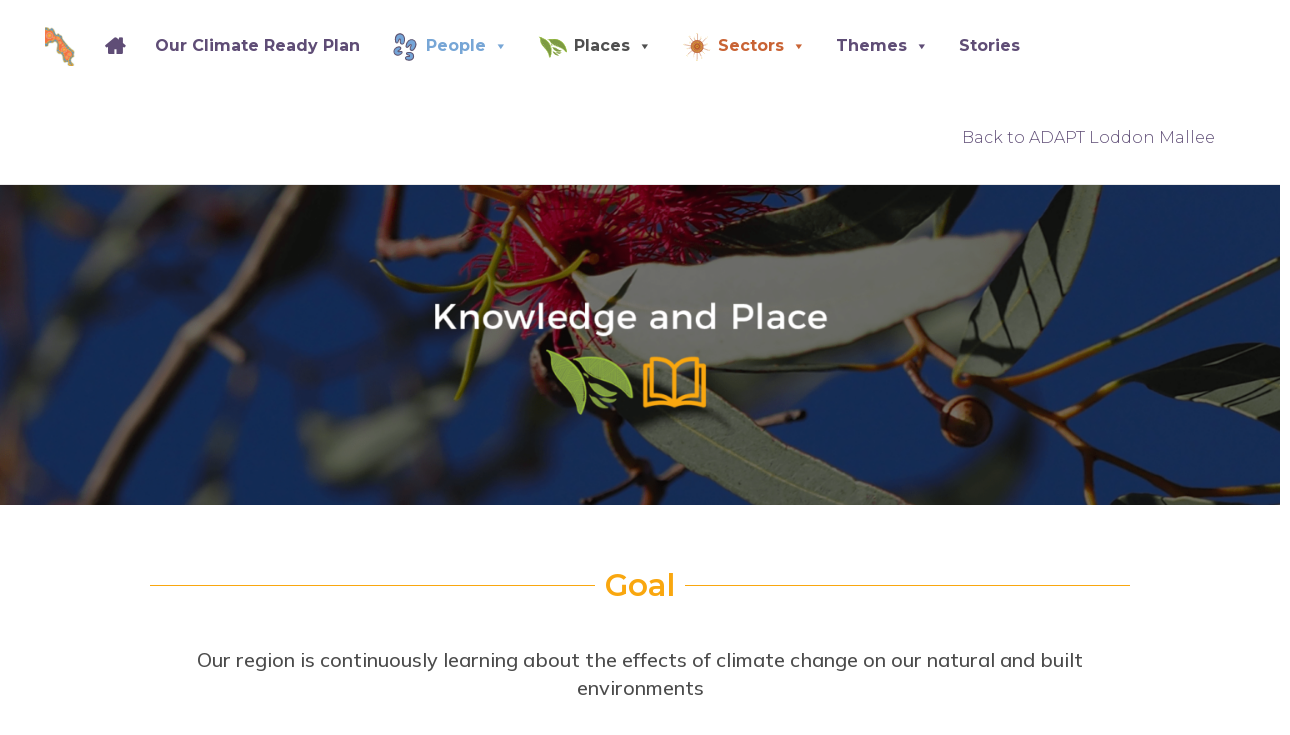

--- FILE ---
content_type: text/html; charset=UTF-8
request_url: https://climatereadyplan.adaptloddonmallee.com.au/knowledge-and-place/
body_size: 29857
content:
<!DOCTYPE html>
<html lang="en">
<head>
<meta charset="UTF-8">
<meta name="viewport" content="width=device-width, initial-scale=1">
	 <link rel="profile" href="https://gmpg.org/xfn/11"> 
	 <title>Knowledge and Place &#8211; ADAPT Loddon Mallee Climate Ready Action Plan</title>
<meta name='robots' content='max-image-preview:large' />
<link rel='dns-prefetch' href='//fonts.googleapis.com' />
<link rel="alternate" type="application/rss+xml" title="ADAPT Loddon Mallee Climate Ready Action Plan &raquo; Feed" href="https://climatereadyplan.adaptloddonmallee.com.au/feed/" />
<link rel="alternate" type="application/rss+xml" title="ADAPT Loddon Mallee Climate Ready Action Plan &raquo; Comments Feed" href="https://climatereadyplan.adaptloddonmallee.com.au/comments/feed/" />
<link rel="alternate" title="oEmbed (JSON)" type="application/json+oembed" href="https://climatereadyplan.adaptloddonmallee.com.au/wp-json/oembed/1.0/embed?url=https%3A%2F%2Fclimatereadyplan.adaptloddonmallee.com.au%2Fknowledge-and-place%2F" />
<link rel="alternate" title="oEmbed (XML)" type="text/xml+oembed" href="https://climatereadyplan.adaptloddonmallee.com.au/wp-json/oembed/1.0/embed?url=https%3A%2F%2Fclimatereadyplan.adaptloddonmallee.com.au%2Fknowledge-and-place%2F&#038;format=xml" />
<style id='wp-img-auto-sizes-contain-inline-css'>
img:is([sizes=auto i],[sizes^="auto," i]){contain-intrinsic-size:3000px 1500px}
/*# sourceURL=wp-img-auto-sizes-contain-inline-css */
</style>
<link rel='stylesheet' id='scap.flashblock-css' href='https://climatereadyplan.adaptloddonmallee.com.au/wp-content/plugins/compact-wp-audio-player/css/flashblock.css?ver=6.9' media='all' />
<link rel='stylesheet' id='scap.player-css' href='https://climatereadyplan.adaptloddonmallee.com.au/wp-content/plugins/compact-wp-audio-player/css/player.css?ver=6.9' media='all' />
<link rel='stylesheet' id='astra-theme-css-css' href='https://climatereadyplan.adaptloddonmallee.com.au/wp-content/themes/astra/assets/css/minified/main.min.css?ver=4.1.6' media='all' />
<style id='astra-theme-css-inline-css'>
.ast-no-sidebar .entry-content .alignfull {margin-left: calc( -50vw + 50%);margin-right: calc( -50vw + 50%);max-width: 100vw;width: 100vw;}.ast-no-sidebar .entry-content .alignwide {margin-left: calc(-41vw + 50%);margin-right: calc(-41vw + 50%);max-width: unset;width: unset;}.ast-no-sidebar .entry-content .alignfull .alignfull,.ast-no-sidebar .entry-content .alignfull .alignwide,.ast-no-sidebar .entry-content .alignwide .alignfull,.ast-no-sidebar .entry-content .alignwide .alignwide,.ast-no-sidebar .entry-content .wp-block-column .alignfull,.ast-no-sidebar .entry-content .wp-block-column .alignwide{width: 100%;margin-left: auto;margin-right: auto;}.wp-block-gallery,.blocks-gallery-grid {margin: 0;}.wp-block-separator {max-width: 100px;}.wp-block-separator.is-style-wide,.wp-block-separator.is-style-dots {max-width: none;}.entry-content .has-2-columns .wp-block-column:first-child {padding-right: 10px;}.entry-content .has-2-columns .wp-block-column:last-child {padding-left: 10px;}@media (max-width: 782px) {.entry-content .wp-block-columns .wp-block-column {flex-basis: 100%;}.entry-content .has-2-columns .wp-block-column:first-child {padding-right: 0;}.entry-content .has-2-columns .wp-block-column:last-child {padding-left: 0;}}body .entry-content .wp-block-latest-posts {margin-left: 0;}body .entry-content .wp-block-latest-posts li {list-style: none;}.ast-no-sidebar .ast-container .entry-content .wp-block-latest-posts {margin-left: 0;}.ast-header-break-point .entry-content .alignwide {margin-left: auto;margin-right: auto;}.entry-content .blocks-gallery-item img {margin-bottom: auto;}.wp-block-pullquote {border-top: 4px solid #555d66;border-bottom: 4px solid #555d66;color: #40464d;}:root{--ast-container-default-xlg-padding:6.67em;--ast-container-default-lg-padding:5.67em;--ast-container-default-slg-padding:4.34em;--ast-container-default-md-padding:3.34em;--ast-container-default-sm-padding:6.67em;--ast-container-default-xs-padding:2.4em;--ast-container-default-xxs-padding:1.4em;--ast-code-block-background:#EEEEEE;--ast-comment-inputs-background:#FAFAFA;}html{font-size:93.75%;}a,.page-title{color:#5f4d76;}a:hover,a:focus{color:#ba5b2a;}body,button,input,select,textarea,.ast-button,.ast-custom-button{font-family:'Mulish',sans-serif;font-weight:400;font-size:15px;font-size:1rem;line-height:1.6em;}blockquote{color:var(--ast-global-color-3);}h1,.entry-content h1,h2,.entry-content h2,h3,.entry-content h3,h4,.entry-content h4,h5,.entry-content h5,h6,.entry-content h6,.site-title,.site-title a{font-family:'Montserrat',sans-serif;font-weight:600;}.site-title{font-size:35px;font-size:2.3333333333333rem;display:none;}header .custom-logo-link img{max-width:192px;}.astra-logo-svg{width:192px;}.site-header .site-description{font-size:15px;font-size:1rem;display:none;}.entry-title{font-size:30px;font-size:2rem;}h1,.entry-content h1{font-size:40px;font-size:2.6666666666667rem;font-weight:normal;font-family:'Montserrat',sans-serif;line-height:1.4em;}h2,.entry-content h2{font-size:35px;font-size:2.3333333333333rem;font-weight:normal;font-family:'Montserrat',sans-serif;line-height:0.95em;}h3,.entry-content h3{font-size:30px;font-size:2rem;font-weight:normal;font-family:'Montserrat',sans-serif;line-height:1.2em;}h4,.entry-content h4{font-size:25px;font-size:1.6666666666667rem;line-height:1.2em;font-weight:normal;font-family:'Montserrat',sans-serif;text-transform:none;}h5,.entry-content h5{font-size:20px;font-size:1.3333333333333rem;line-height:1.2em;font-weight:normal;font-family:'Montserrat',sans-serif;}h6,.entry-content h6{font-size:15px;font-size:1rem;line-height:1.25em;font-weight:normal;font-family:'Montserrat',sans-serif;}::selection{background-color:#000000;color:#ffffff;}body,h1,.entry-title a,.entry-content h1,h2,.entry-content h2,h3,.entry-content h3,h4,.entry-content h4,h5,.entry-content h5,h6,.entry-content h6{color:var(--ast-global-color-3);}.tagcloud a:hover,.tagcloud a:focus,.tagcloud a.current-item{color:#ffffff;border-color:#5f4d76;background-color:#5f4d76;}input:focus,input[type="text"]:focus,input[type="email"]:focus,input[type="url"]:focus,input[type="password"]:focus,input[type="reset"]:focus,input[type="search"]:focus,textarea:focus{border-color:#5f4d76;}input[type="radio"]:checked,input[type=reset],input[type="checkbox"]:checked,input[type="checkbox"]:hover:checked,input[type="checkbox"]:focus:checked,input[type=range]::-webkit-slider-thumb{border-color:#5f4d76;background-color:#5f4d76;box-shadow:none;}.site-footer a:hover + .post-count,.site-footer a:focus + .post-count{background:#5f4d76;border-color:#5f4d76;}.single .nav-links .nav-previous,.single .nav-links .nav-next{color:#5f4d76;}.entry-meta,.entry-meta *{line-height:1.45;color:#5f4d76;}.entry-meta a:hover,.entry-meta a:hover *,.entry-meta a:focus,.entry-meta a:focus *,.page-links > .page-link,.page-links .page-link:hover,.post-navigation a:hover{color:#ba5b2a;}#cat option,.secondary .calendar_wrap thead a,.secondary .calendar_wrap thead a:visited{color:#5f4d76;}.secondary .calendar_wrap #today,.ast-progress-val span{background:#5f4d76;}.secondary a:hover + .post-count,.secondary a:focus + .post-count{background:#5f4d76;border-color:#5f4d76;}.calendar_wrap #today > a{color:#ffffff;}.page-links .page-link,.single .post-navigation a{color:#5f4d76;}.widget-title{font-size:21px;font-size:1.4rem;color:var(--ast-global-color-3);}.single .ast-author-details .author-title{color:#ba5b2a;}a:focus-visible,.ast-menu-toggle:focus-visible,.site .skip-link:focus-visible,.wp-block-loginout input:focus-visible,.wp-block-search.wp-block-search__button-inside .wp-block-search__inside-wrapper,.ast-header-navigation-arrow:focus-visible{outline-style:dotted;outline-color:inherit;outline-width:thin;border-color:transparent;}input:focus,input[type="text"]:focus,input[type="email"]:focus,input[type="url"]:focus,input[type="password"]:focus,input[type="reset"]:focus,input[type="search"]:focus,textarea:focus,.wp-block-search__input:focus,[data-section="section-header-mobile-trigger"] .ast-button-wrap .ast-mobile-menu-trigger-minimal:focus,.ast-mobile-popup-drawer.active .menu-toggle-close:focus,.woocommerce-ordering select.orderby:focus,#ast-scroll-top:focus,.woocommerce a.add_to_cart_button:focus,.woocommerce .button.single_add_to_cart_button:focus{border-style:dotted;border-color:inherit;border-width:thin;outline-color:transparent;}.ast-logo-title-inline .site-logo-img{padding-right:1em;}.site-logo-img img{ transition:all 0.2s linear;}.ast-page-builder-template .hentry {margin: 0;}.ast-page-builder-template .site-content > .ast-container {max-width: 100%;padding: 0;}.ast-page-builder-template .site-content #primary {padding: 0;margin: 0;}.ast-page-builder-template .no-results {text-align: center;margin: 4em auto;}.ast-page-builder-template .ast-pagination {padding: 2em;}.ast-page-builder-template .entry-header.ast-no-title.ast-no-thumbnail {margin-top: 0;}.ast-page-builder-template .entry-header.ast-header-without-markup {margin-top: 0;margin-bottom: 0;}.ast-page-builder-template .entry-header.ast-no-title.ast-no-meta {margin-bottom: 0;}.ast-page-builder-template.single .post-navigation {padding-bottom: 2em;}.ast-page-builder-template.single-post .site-content > .ast-container {max-width: 100%;}.ast-page-builder-template .entry-header {margin-top: 4em;margin-left: auto;margin-right: auto;padding-left: 20px;padding-right: 20px;}.single.ast-page-builder-template .entry-header {padding-left: 20px;padding-right: 20px;}.ast-page-builder-template .ast-archive-description {margin: 4em auto 0;padding-left: 20px;padding-right: 20px;}.ast-page-builder-template.ast-no-sidebar .entry-content .alignwide {margin-left: 0;margin-right: 0;}@media (max-width:921px){#ast-desktop-header{display:none;}}@media (min-width:921px){#ast-mobile-header{display:none;}}.wp-block-buttons.aligncenter{justify-content:center;}@media (max-width:921px){.ast-theme-transparent-header #primary,.ast-theme-transparent-header #secondary{padding:0;}}@media (max-width:921px){.ast-plain-container.ast-no-sidebar #primary{padding:0;}}.ast-plain-container.ast-no-sidebar #primary{margin-top:0;margin-bottom:0;}.ast-separate-container.ast-single-post.ast-right-sidebar #primary,.ast-separate-container.ast-single-post.ast-left-sidebar #primary,.ast-separate-container.ast-single-post #primary,.ast-plain-container.ast-single-post #primary,.ast-narrow-container.ast-single-post #primary{margin-top:50px;}.ast-separate-container #primary,.ast-narrow-container #primary{padding-top:0px;}.ast-separate-container #primary,.ast-narrow-container #primary{padding-bottom:0px;}@media (min-width:1200px){.wp-block-group .has-background{padding:20px;}}@media (min-width:1200px){.ast-no-sidebar.ast-separate-container .entry-content .wp-block-group.alignwide,.ast-no-sidebar.ast-separate-container .entry-content .wp-block-cover.alignwide{margin-left:-20px;margin-right:-20px;padding-left:20px;padding-right:20px;}.ast-no-sidebar.ast-separate-container .entry-content .wp-block-cover.alignfull,.ast-no-sidebar.ast-separate-container .entry-content .wp-block-group.alignfull{margin-left:-6.67em;margin-right:-6.67em;padding-left:6.67em;padding-right:6.67em;}}@media (min-width:1200px){.wp-block-cover-image.alignwide .wp-block-cover__inner-container,.wp-block-cover.alignwide .wp-block-cover__inner-container,.wp-block-cover-image.alignfull .wp-block-cover__inner-container,.wp-block-cover.alignfull .wp-block-cover__inner-container{width:100%;}}.wp-block-columns{margin-bottom:unset;}.wp-block-image.size-full{margin:2rem 0;}.wp-block-separator.has-background{padding:0;}.wp-block-gallery{margin-bottom:1.6em;}.wp-block-group{padding-top:4em;padding-bottom:4em;}.wp-block-group__inner-container .wp-block-columns:last-child,.wp-block-group__inner-container :last-child,.wp-block-table table{margin-bottom:0;}.blocks-gallery-grid{width:100%;}.wp-block-navigation-link__content{padding:5px 0;}.wp-block-group .wp-block-group .has-text-align-center,.wp-block-group .wp-block-column .has-text-align-center{max-width:100%;}.has-text-align-center{margin:0 auto;}@media (min-width:1200px){.wp-block-cover__inner-container,.alignwide .wp-block-group__inner-container,.alignfull .wp-block-group__inner-container{max-width:1200px;margin:0 auto;}.wp-block-group.alignnone,.wp-block-group.aligncenter,.wp-block-group.alignleft,.wp-block-group.alignright,.wp-block-group.alignwide,.wp-block-columns.alignwide{margin:2rem 0 1rem 0;}}@media (max-width:1200px){.wp-block-group{padding:3em;}.wp-block-group .wp-block-group{padding:1.5em;}.wp-block-columns,.wp-block-column{margin:1rem 0;}}@media (min-width:921px){.wp-block-columns .wp-block-group{padding:2em;}}@media (max-width:544px){.wp-block-cover-image .wp-block-cover__inner-container,.wp-block-cover .wp-block-cover__inner-container{width:unset;}.wp-block-cover,.wp-block-cover-image{padding:2em 0;}.wp-block-group,.wp-block-cover{padding:2em;}.wp-block-media-text__media img,.wp-block-media-text__media video{width:unset;max-width:100%;}.wp-block-media-text.has-background .wp-block-media-text__content{padding:1em;}}.wp-block-image.aligncenter{margin-left:auto;margin-right:auto;}.wp-block-table.aligncenter{margin-left:auto;margin-right:auto;}@media (min-width:544px){.entry-content .wp-block-media-text.has-media-on-the-right .wp-block-media-text__content{padding:0 8% 0 0;}.entry-content .wp-block-media-text .wp-block-media-text__content{padding:0 0 0 8%;}.ast-plain-container .site-content .entry-content .has-custom-content-position.is-position-bottom-left > *,.ast-plain-container .site-content .entry-content .has-custom-content-position.is-position-bottom-right > *,.ast-plain-container .site-content .entry-content .has-custom-content-position.is-position-top-left > *,.ast-plain-container .site-content .entry-content .has-custom-content-position.is-position-top-right > *,.ast-plain-container .site-content .entry-content .has-custom-content-position.is-position-center-right > *,.ast-plain-container .site-content .entry-content .has-custom-content-position.is-position-center-left > *{margin:0;}}@media (max-width:544px){.entry-content .wp-block-media-text .wp-block-media-text__content{padding:8% 0;}.wp-block-media-text .wp-block-media-text__media img{width:auto;max-width:100%;}}.wp-block-button.is-style-outline .wp-block-button__link{border-color:#000000;border-top-width:2px;border-right-width:2px;border-bottom-width:2px;border-left-width:2px;}div.wp-block-button.is-style-outline > .wp-block-button__link:not(.has-text-color),div.wp-block-button.wp-block-button__link.is-style-outline:not(.has-text-color){color:#000000;}.wp-block-button.is-style-outline .wp-block-button__link:hover,div.wp-block-button.is-style-outline .wp-block-button__link:focus,div.wp-block-button.is-style-outline > .wp-block-button__link:not(.has-text-color):hover,div.wp-block-button.wp-block-button__link.is-style-outline:not(.has-text-color):hover{color:#ffffff;background-color:#ba5b2a;border-color:#ba5b2a;}.post-page-numbers.current .page-link,.ast-pagination .page-numbers.current{color:#ffffff;border-color:#000000;background-color:#000000;border-radius:2px;}@media (max-width:921px){.wp-block-button.is-style-outline .wp-block-button__link{padding-top:calc(15px - 2px);padding-right:calc(30px - 2px);padding-bottom:calc(15px - 2px);padding-left:calc(30px - 2px);}}@media (max-width:544px){.wp-block-button.is-style-outline .wp-block-button__link{padding-top:calc(15px - 2px);padding-right:calc(30px - 2px);padding-bottom:calc(15px - 2px);padding-left:calc(30px - 2px);}}@media (min-width:544px){.entry-content > .alignleft{margin-right:20px;}.entry-content > .alignright{margin-left:20px;}.wp-block-group.has-background{padding:20px;}}h1.widget-title{font-weight:normal;}h2.widget-title{font-weight:normal;}h3.widget-title{font-weight:normal;}@media (max-width:921px){.ast-separate-container #primary,.ast-separate-container #secondary{padding:1.5em 0;}#primary,#secondary{padding:1.5em 0;margin:0;}.ast-left-sidebar #content > .ast-container{display:flex;flex-direction:column-reverse;width:100%;}.ast-separate-container .ast-article-post,.ast-separate-container .ast-article-single{padding:1.5em 2.14em;}.ast-author-box img.avatar{margin:20px 0 0 0;}}@media (min-width:922px){.ast-separate-container.ast-right-sidebar #primary,.ast-separate-container.ast-left-sidebar #primary{border:0;}.search-no-results.ast-separate-container #primary{margin-bottom:4em;}}.elementor-button-wrapper .elementor-button{border-style:solid;text-decoration:none;border-top-width:0;border-right-width:0;border-left-width:0;border-bottom-width:0;}body .elementor-button.elementor-size-sm,body .elementor-button.elementor-size-xs,body .elementor-button.elementor-size-md,body .elementor-button.elementor-size-lg,body .elementor-button.elementor-size-xl,body .elementor-button{padding-top:0px;padding-right:0px;padding-bottom:0px;padding-left:0px;}.elementor-button-wrapper .elementor-button{border-color:#000000;background-color:#000000;}.elementor-button-wrapper .elementor-button:hover,.elementor-button-wrapper .elementor-button:focus{color:#ffffff;background-color:#ba5b2a;border-color:#ba5b2a;}.wp-block-button .wp-block-button__link ,.elementor-button-wrapper .elementor-button,.elementor-button-wrapper .elementor-button:visited{color:#ffffff;}.elementor-button-wrapper .elementor-button{line-height:1em;}.wp-block-button .wp-block-button__link:hover,.wp-block-button .wp-block-button__link:focus{color:#ffffff;background-color:#ba5b2a;border-color:#ba5b2a;}.elementor-widget-heading h1.elementor-heading-title{line-height:1.4em;}.elementor-widget-heading h2.elementor-heading-title{line-height:0.95em;}.elementor-widget-heading h3.elementor-heading-title{line-height:1.2em;}.elementor-widget-heading h4.elementor-heading-title{line-height:1.2em;}.elementor-widget-heading h5.elementor-heading-title{line-height:1.2em;}.elementor-widget-heading h6.elementor-heading-title{line-height:1.25em;}.wp-block-button .wp-block-button__link{border:none;background-color:#000000;color:#ffffff;font-family:inherit;font-weight:inherit;line-height:1em;padding:15px 30px;}.wp-block-button.is-style-outline .wp-block-button__link{border-style:solid;border-top-width:2px;border-right-width:2px;border-left-width:2px;border-bottom-width:2px;border-color:#000000;padding-top:calc(15px - 2px);padding-right:calc(30px - 2px);padding-bottom:calc(15px - 2px);padding-left:calc(30px - 2px);}@media (max-width:921px){.wp-block-button .wp-block-button__link{border:none;padding:15px 30px;}.wp-block-button.is-style-outline .wp-block-button__link{padding-top:calc(15px - 2px);padding-right:calc(30px - 2px);padding-bottom:calc(15px - 2px);padding-left:calc(30px - 2px);}}@media (max-width:544px){.wp-block-button .wp-block-button__link{border:none;padding:15px 30px;}.wp-block-button.is-style-outline .wp-block-button__link{padding-top:calc(15px - 2px);padding-right:calc(30px - 2px);padding-bottom:calc(15px - 2px);padding-left:calc(30px - 2px);}}.menu-toggle,button,.ast-button,.ast-custom-button,.button,input#submit,input[type="button"],input[type="submit"],input[type="reset"]{border-style:solid;border-top-width:0;border-right-width:0;border-left-width:0;border-bottom-width:0;color:#ffffff;border-color:#000000;background-color:#000000;padding-top:0px;padding-right:0px;padding-bottom:0px;padding-left:0px;font-family:inherit;font-weight:inherit;line-height:1em;}button:focus,.menu-toggle:hover,button:hover,.ast-button:hover,.ast-custom-button:hover .button:hover,.ast-custom-button:hover ,input[type=reset]:hover,input[type=reset]:focus,input#submit:hover,input#submit:focus,input[type="button"]:hover,input[type="button"]:focus,input[type="submit"]:hover,input[type="submit"]:focus{color:#ffffff;background-color:#ba5b2a;border-color:#ba5b2a;}@media (max-width:921px){.ast-mobile-header-stack .main-header-bar .ast-search-menu-icon{display:inline-block;}.ast-header-break-point.ast-header-custom-item-outside .ast-mobile-header-stack .main-header-bar .ast-search-icon{margin:0;}.ast-comment-avatar-wrap img{max-width:2.5em;}.ast-separate-container .ast-comment-list li.depth-1{padding:1.5em 2.14em;}.ast-separate-container .comment-respond{padding:2em 2.14em;}.ast-comment-meta{padding:0 1.8888em 1.3333em;}}@media (min-width:544px){.ast-container{max-width:100%;}}@media (max-width:544px){.ast-separate-container .ast-article-post,.ast-separate-container .ast-article-single,.ast-separate-container .comments-title,.ast-separate-container .ast-archive-description{padding:1.5em 1em;}.ast-separate-container #content .ast-container{padding-left:0.54em;padding-right:0.54em;}.ast-separate-container .ast-comment-list li.depth-1{padding:1.5em 1em;margin-bottom:1.5em;}.ast-separate-container .ast-comment-list .bypostauthor{padding:.5em;}.ast-search-menu-icon.ast-dropdown-active .search-field{width:170px;}}.ast-no-sidebar.ast-separate-container .entry-content .alignfull {margin-left: -6.67em;margin-right: -6.67em;width: auto;}@media (max-width: 1200px) {.ast-no-sidebar.ast-separate-container .entry-content .alignfull {margin-left: -2.4em;margin-right: -2.4em;}}@media (max-width: 768px) {.ast-no-sidebar.ast-separate-container .entry-content .alignfull {margin-left: -2.14em;margin-right: -2.14em;}}@media (max-width: 544px) {.ast-no-sidebar.ast-separate-container .entry-content .alignfull {margin-left: -1em;margin-right: -1em;}}.ast-no-sidebar.ast-separate-container .entry-content .alignwide {margin-left: -20px;margin-right: -20px;}.ast-no-sidebar.ast-separate-container .entry-content .wp-block-column .alignfull,.ast-no-sidebar.ast-separate-container .entry-content .wp-block-column .alignwide {margin-left: auto;margin-right: auto;width: 100%;}@media (max-width:921px){.site-title{display:none;}.site-header .site-description{display:none;}.entry-title{font-size:30px;}h1,.entry-content h1{font-size:30px;}h2,.entry-content h2{font-size:25px;}h3,.entry-content h3{font-size:20px;}}@media (max-width:544px){.site-title{display:none;}.site-header .site-description{display:none;}.entry-title{font-size:30px;}h1,.entry-content h1{font-size:30px;}h2,.entry-content h2{font-size:25px;}h3,.entry-content h3{font-size:20px;}}@media (max-width:921px){html{font-size:85.5%;}}@media (max-width:544px){html{font-size:85.5%;}}@media (min-width:922px){.ast-container{max-width:1540px;}}@media (min-width:922px){.site-content .ast-container{display:flex;}}@media (max-width:921px){.site-content .ast-container{flex-direction:column;}}@media (min-width:922px){.blog .site-content > .ast-container,.archive .site-content > .ast-container,.search .site-content > .ast-container{max-width:1200px;}}@media (min-width:922px){.single-post .site-content > .ast-container{max-width:1200px;}}@media (min-width:922px){.main-header-menu .sub-menu .menu-item.ast-left-align-sub-menu:hover > .sub-menu,.main-header-menu .sub-menu .menu-item.ast-left-align-sub-menu.focus > .sub-menu{margin-left:-0px;}}blockquote {padding: 1.2em;}.ast-header-break-point .ast-mobile-header-wrap .ast-above-header-wrap .main-header-bar-navigation .inline-on-mobile .menu-item .menu-link,.ast-header-break-point .ast-mobile-header-wrap .ast-main-header-wrap .main-header-bar-navigation .inline-on-mobile .menu-item .menu-link,.ast-header-break-point .ast-mobile-header-wrap .ast-below-header-wrap .main-header-bar-navigation .inline-on-mobile .menu-item .menu-link {border: none;}.ast-header-break-point .ast-mobile-header-wrap .ast-above-header-wrap .main-header-bar-navigation .inline-on-mobile .menu-item-has-children > .ast-menu-toggle::before,.ast-header-break-point .ast-mobile-header-wrap .ast-main-header-wrap .main-header-bar-navigation .inline-on-mobile .menu-item-has-children > .ast-menu-toggle::before,.ast-header-break-point .ast-mobile-header-wrap .ast-below-header-wrap .main-header-bar-navigation .inline-on-mobile .menu-item-has-children > .ast-menu-toggle::before {font-size: .6rem;}.ast-header-break-point .ast-mobile-header-wrap .ast-flex.inline-on-mobile {flex-wrap: unset;}.ast-header-break-point .ast-mobile-header-wrap .ast-flex.inline-on-mobile .menu-item.ast-submenu-expanded > .sub-menu .menu-link {padding: .1em 1em;}.ast-header-break-point .ast-mobile-header-wrap .ast-flex.inline-on-mobile .menu-item.ast-submenu-expanded > .sub-menu > .menu-item .ast-menu-toggle::before {transform: rotate(-90deg);}.ast-header-break-point .ast-mobile-header-wrap .ast-flex.inline-on-mobile .menu-item.ast-submenu-expanded > .sub-menu > .menu-item.ast-submenu-expanded .ast-menu-toggle::before {transform: rotate(-270deg);}.ast-header-break-point .ast-mobile-header-wrap .ast-flex.inline-on-mobile .menu-item > .sub-menu > .menu-item .menu-link:before {content: none;}.ast-header-break-point .ast-mobile-header-wrap .ast-flex.inline-on-mobile {flex-wrap: unset;}.ast-header-break-point .ast-mobile-header-wrap .ast-flex.inline-on-mobile .menu-item.ast-submenu-expanded > .sub-menu .menu-link {padding: .1em 1em;}.ast-header-break-point .ast-mobile-header-wrap .ast-flex.inline-on-mobile .menu-item.ast-submenu-expanded > .sub-menu > .menu-item .ast-menu-toggle::before {transform: rotate(-90deg);}.ast-header-break-point .ast-mobile-header-wrap .ast-flex.inline-on-mobile .menu-item.ast-submenu-expanded > .sub-menu > .menu-item.ast-submenu-expanded .ast-menu-toggle::before {transform: rotate(-270deg);}.ast-header-break-point .ast-mobile-header-wrap .ast-flex.inline-on-mobile .menu-item > .sub-menu > .menu-item .menu-link:before {content: none;}.ast-header-break-point .inline-on-mobile .sub-menu {width: 150px;}.ast-header-break-point .ast-mobile-header-wrap .ast-flex.inline-on-mobile .menu-item.menu-item-has-children {margin-right: 10px;}.ast-header-break-point .ast-mobile-header-wrap .ast-flex.inline-on-mobile .menu-item.ast-submenu-expanded > .sub-menu {display: block;position: absolute;right: auto;left: 0;}.ast-header-break-point .ast-mobile-header-wrap .ast-flex.inline-on-mobile .menu-item.ast-submenu-expanded > .sub-menu .menu-item .ast-menu-toggle {padding: 0;right: 1em;}.ast-header-break-point .ast-mobile-header-wrap .ast-flex.inline-on-mobile .menu-item.ast-submenu-expanded > .sub-menu > .menu-item > .sub-menu {left: 100%;right: auto;}.ast-header-break-point .ast-mobile-header-wrap .ast-flex.inline-on-mobile .ast-menu-toggle {right: -15px;}.ast-header-break-point .ast-mobile-header-wrap .ast-flex.inline-on-mobile .menu-item.menu-item-has-children {margin-right: 10px;}.ast-header-break-point .ast-mobile-header-wrap .ast-flex.inline-on-mobile .menu-item.ast-submenu-expanded > .sub-menu {display: block;position: absolute;right: auto;left: 0;}.ast-header-break-point .ast-mobile-header-wrap .ast-flex.inline-on-mobile .menu-item.ast-submenu-expanded > .sub-menu > .menu-item > .sub-menu {left: 100%;right: auto;}.ast-header-break-point .ast-mobile-header-wrap .ast-flex.inline-on-mobile .ast-menu-toggle {right: -15px;}:root .has-ast-global-color-0-color{color:var(--ast-global-color-0);}:root .has-ast-global-color-0-background-color{background-color:var(--ast-global-color-0);}:root .wp-block-button .has-ast-global-color-0-color{color:var(--ast-global-color-0);}:root .wp-block-button .has-ast-global-color-0-background-color{background-color:var(--ast-global-color-0);}:root .has-ast-global-color-1-color{color:var(--ast-global-color-1);}:root .has-ast-global-color-1-background-color{background-color:var(--ast-global-color-1);}:root .wp-block-button .has-ast-global-color-1-color{color:var(--ast-global-color-1);}:root .wp-block-button .has-ast-global-color-1-background-color{background-color:var(--ast-global-color-1);}:root .has-ast-global-color-2-color{color:var(--ast-global-color-2);}:root .has-ast-global-color-2-background-color{background-color:var(--ast-global-color-2);}:root .wp-block-button .has-ast-global-color-2-color{color:var(--ast-global-color-2);}:root .wp-block-button .has-ast-global-color-2-background-color{background-color:var(--ast-global-color-2);}:root .has-ast-global-color-3-color{color:var(--ast-global-color-3);}:root .has-ast-global-color-3-background-color{background-color:var(--ast-global-color-3);}:root .wp-block-button .has-ast-global-color-3-color{color:var(--ast-global-color-3);}:root .wp-block-button .has-ast-global-color-3-background-color{background-color:var(--ast-global-color-3);}:root .has-ast-global-color-4-color{color:var(--ast-global-color-4);}:root .has-ast-global-color-4-background-color{background-color:var(--ast-global-color-4);}:root .wp-block-button .has-ast-global-color-4-color{color:var(--ast-global-color-4);}:root .wp-block-button .has-ast-global-color-4-background-color{background-color:var(--ast-global-color-4);}:root .has-ast-global-color-5-color{color:var(--ast-global-color-5);}:root .has-ast-global-color-5-background-color{background-color:var(--ast-global-color-5);}:root .wp-block-button .has-ast-global-color-5-color{color:var(--ast-global-color-5);}:root .wp-block-button .has-ast-global-color-5-background-color{background-color:var(--ast-global-color-5);}:root .has-ast-global-color-6-color{color:var(--ast-global-color-6);}:root .has-ast-global-color-6-background-color{background-color:var(--ast-global-color-6);}:root .wp-block-button .has-ast-global-color-6-color{color:var(--ast-global-color-6);}:root .wp-block-button .has-ast-global-color-6-background-color{background-color:var(--ast-global-color-6);}:root .has-ast-global-color-7-color{color:var(--ast-global-color-7);}:root .has-ast-global-color-7-background-color{background-color:var(--ast-global-color-7);}:root .wp-block-button .has-ast-global-color-7-color{color:var(--ast-global-color-7);}:root .wp-block-button .has-ast-global-color-7-background-color{background-color:var(--ast-global-color-7);}:root .has-ast-global-color-8-color{color:var(--ast-global-color-8);}:root .has-ast-global-color-8-background-color{background-color:var(--ast-global-color-8);}:root .wp-block-button .has-ast-global-color-8-color{color:var(--ast-global-color-8);}:root .wp-block-button .has-ast-global-color-8-background-color{background-color:var(--ast-global-color-8);}:root{--ast-global-color-0:#0170B9;--ast-global-color-1:#3a3a3a;--ast-global-color-2:#3a3a3a;--ast-global-color-3:#4B4F58;--ast-global-color-4:#F5F5F5;--ast-global-color-5:#FFFFFF;--ast-global-color-6:#E5E5E5;--ast-global-color-7:#424242;--ast-global-color-8:#000000;}:root {--ast-border-color : #dddddd;}.ast-single-entry-banner {-js-display: flex;display: flex;flex-direction: column;justify-content: center;text-align: center;position: relative;background: #eeeeee;}.ast-single-entry-banner[data-banner-layout="layout-1"] {max-width: 1500px;background: inherit;padding: 20px 0;}.ast-single-entry-banner[data-banner-width-type="custom"] {margin: 0 auto;width: 100%;}.ast-single-entry-banner + .site-content .entry-header {margin-bottom: 0;}header.entry-header .entry-title{color:#805f68;font-size:35px;font-size:2.3333333333333rem;}header.entry-header > *:not(:last-child){margin-bottom:10px;}.ast-archive-entry-banner {-js-display: flex;display: flex;flex-direction: column;justify-content: center;text-align: center;position: relative;background: #eeeeee;}.ast-archive-entry-banner[data-banner-width-type="custom"] {margin: 0 auto;width: 100%;}.ast-archive-entry-banner[data-banner-layout="layout-1"] {background: inherit;padding: 20px 0;text-align: left;}body.archive .ast-archive-description{max-width:1500px;width:100%;text-align:left;padding-top:3em;padding-right:3em;padding-bottom:3em;padding-left:3em;}body.archive .ast-archive-description .ast-archive-title,body.archive .ast-archive-description .ast-archive-title *{font-size:40px;font-size:2.6666666666667rem;}body.archive .ast-archive-description > *:not(:last-child){margin-bottom:10px;}@media (max-width:921px){body.archive .ast-archive-description{text-align:left;}}@media (max-width:544px){body.archive .ast-archive-description{text-align:left;}}.ast-breadcrumbs .trail-browse,.ast-breadcrumbs .trail-items,.ast-breadcrumbs .trail-items li{display:inline-block;margin:0;padding:0;border:none;background:inherit;text-indent:0;text-decoration:none;}.ast-breadcrumbs .trail-browse{font-size:inherit;font-style:inherit;font-weight:inherit;color:inherit;}.ast-breadcrumbs .trail-items{list-style:none;}.trail-items li::after{padding:0 0.3em;content:"\00bb";}.trail-items li:last-of-type::after{display:none;}h1,.entry-content h1,h2,.entry-content h2,h3,.entry-content h3,h4,.entry-content h4,h5,.entry-content h5,h6,.entry-content h6{color:var(--ast-global-color-2);}@media (max-width:921px){.ast-builder-grid-row-container.ast-builder-grid-row-tablet-3-firstrow .ast-builder-grid-row > *:first-child,.ast-builder-grid-row-container.ast-builder-grid-row-tablet-3-lastrow .ast-builder-grid-row > *:last-child{grid-column:1 / -1;}}@media (max-width:544px){.ast-builder-grid-row-container.ast-builder-grid-row-mobile-3-firstrow .ast-builder-grid-row > *:first-child,.ast-builder-grid-row-container.ast-builder-grid-row-mobile-3-lastrow .ast-builder-grid-row > *:last-child{grid-column:1 / -1;}}@media (max-width:921px){.ast-builder-layout-element .ast-site-identity{margin-top:0px;margin-bottom:0px;margin-left:0px;margin-right:0px;}}.ast-builder-layout-element[data-section="title_tagline"]{display:flex;}@media (max-width:921px){.ast-header-break-point .ast-builder-layout-element[data-section="title_tagline"]{display:flex;}}@media (max-width:544px){.ast-header-break-point .ast-builder-layout-element[data-section="title_tagline"]{display:flex;}}.ast-builder-menu-1{font-family:inherit;font-weight:inherit;}.ast-builder-menu-1 .sub-menu,.ast-builder-menu-1 .inline-on-mobile .sub-menu{border-top-width:2px;border-bottom-width:0px;border-right-width:0px;border-left-width:0px;border-color:#000000;border-style:solid;width:1920px;}.ast-builder-menu-1 .main-header-menu > .menu-item > .sub-menu,.ast-builder-menu-1 .main-header-menu > .menu-item > .astra-full-megamenu-wrapper{margin-top:74px;}.ast-desktop .ast-builder-menu-1 .main-header-menu > .menu-item > .sub-menu:before,.ast-desktop .ast-builder-menu-1 .main-header-menu > .menu-item > .astra-full-megamenu-wrapper:before{height:calc( 74px + 5px );}.ast-builder-menu-1 .main-header-menu,.ast-builder-menu-1 .main-header-menu .sub-menu{background-color:#ffffff;;background-image:none;;}.ast-desktop .ast-builder-menu-1 .menu-item .sub-menu .menu-link{border-style:none;}@media (max-width:921px){.ast-header-break-point .ast-builder-menu-1 .menu-item.menu-item-has-children > .ast-menu-toggle{top:0;}.ast-builder-menu-1 .inline-on-mobile .menu-item.menu-item-has-children > .ast-menu-toggle{right:-15px;}.ast-builder-menu-1 .menu-item-has-children > .menu-link:after{content:unset;}.ast-builder-menu-1 .main-header-menu > .menu-item > .sub-menu,.ast-builder-menu-1 .main-header-menu > .menu-item > .astra-full-megamenu-wrapper{margin-top:0;}}@media (max-width:544px){.ast-header-break-point .ast-builder-menu-1 .menu-item.menu-item-has-children > .ast-menu-toggle{top:0;}.ast-builder-menu-1 .main-header-menu > .menu-item > .sub-menu,.ast-builder-menu-1 .main-header-menu > .menu-item > .astra-full-megamenu-wrapper{margin-top:0;}}.ast-builder-menu-1{display:flex;}@media (max-width:921px){.ast-header-break-point .ast-builder-menu-1{display:flex;}}@media (max-width:544px){.ast-header-break-point .ast-builder-menu-1{display:flex;}}.site-below-footer-wrap{padding-top:20px;padding-bottom:20px;}.site-below-footer-wrap[data-section="section-below-footer-builder"]{background-color:#3e3e3e;;background-image:none;;min-height:80px;}.site-below-footer-wrap[data-section="section-below-footer-builder"] .ast-builder-grid-row{max-width:1500px;margin-left:auto;margin-right:auto;}.site-below-footer-wrap[data-section="section-below-footer-builder"] .ast-builder-grid-row,.site-below-footer-wrap[data-section="section-below-footer-builder"] .site-footer-section{align-items:flex-start;}.site-below-footer-wrap[data-section="section-below-footer-builder"].ast-footer-row-inline .site-footer-section{display:flex;margin-bottom:0;}.ast-builder-grid-row-full .ast-builder-grid-row{grid-template-columns:1fr;}@media (max-width:921px){.site-below-footer-wrap[data-section="section-below-footer-builder"].ast-footer-row-tablet-inline .site-footer-section{display:flex;margin-bottom:0;}.site-below-footer-wrap[data-section="section-below-footer-builder"].ast-footer-row-tablet-stack .site-footer-section{display:block;margin-bottom:10px;}.ast-builder-grid-row-container.ast-builder-grid-row-tablet-full .ast-builder-grid-row{grid-template-columns:1fr;}}@media (max-width:544px){.site-below-footer-wrap[data-section="section-below-footer-builder"].ast-footer-row-mobile-inline .site-footer-section{display:flex;margin-bottom:0;}.site-below-footer-wrap[data-section="section-below-footer-builder"].ast-footer-row-mobile-stack .site-footer-section{display:block;margin-bottom:10px;}.ast-builder-grid-row-container.ast-builder-grid-row-mobile-full .ast-builder-grid-row{grid-template-columns:1fr;}}.site-below-footer-wrap[data-section="section-below-footer-builder"]{display:grid;}@media (max-width:921px){.ast-header-break-point .site-below-footer-wrap[data-section="section-below-footer-builder"]{display:grid;}}@media (max-width:544px){.ast-header-break-point .site-below-footer-wrap[data-section="section-below-footer-builder"]{display:grid;}}.ast-footer-copyright{text-align:center;}.ast-footer-copyright {color:#ffffff;}@media (max-width:921px){.ast-footer-copyright{text-align:center;}}@media (max-width:544px){.ast-footer-copyright{text-align:center;}}.ast-footer-copyright {font-size:14px;font-size:0.93333333333333rem;}.ast-footer-copyright.ast-builder-layout-element{display:flex;}@media (max-width:921px){.ast-header-break-point .ast-footer-copyright.ast-builder-layout-element{display:flex;}}@media (max-width:544px){.ast-header-break-point .ast-footer-copyright.ast-builder-layout-element{display:flex;}}.site-above-footer-wrap{padding-top:20px;padding-bottom:20px;}.site-above-footer-wrap[data-section="section-above-footer-builder"]{background-color:#ffffff;;background-image:none;;min-height:0px;}.site-above-footer-wrap[data-section="section-above-footer-builder"] .ast-builder-grid-row{grid-column-gap:55px;max-width:1500px;margin-left:auto;margin-right:auto;}.site-above-footer-wrap[data-section="section-above-footer-builder"] .ast-builder-grid-row,.site-above-footer-wrap[data-section="section-above-footer-builder"] .site-footer-section{align-items:flex-start;}.site-above-footer-wrap[data-section="section-above-footer-builder"].ast-footer-row-inline .site-footer-section{display:flex;margin-bottom:0;}.ast-builder-grid-row-full .ast-builder-grid-row{grid-template-columns:1fr;}@media (max-width:921px){.site-above-footer-wrap[data-section="section-above-footer-builder"].ast-footer-row-tablet-inline .site-footer-section{display:flex;margin-bottom:0;}.site-above-footer-wrap[data-section="section-above-footer-builder"].ast-footer-row-tablet-stack .site-footer-section{display:block;margin-bottom:10px;}.ast-builder-grid-row-container.ast-builder-grid-row-tablet-full .ast-builder-grid-row{grid-template-columns:1fr;}}@media (max-width:544px){.site-above-footer-wrap[data-section="section-above-footer-builder"] .ast-builder-grid-row{grid-column-gap:28px;grid-row-gap:28px;}.site-above-footer-wrap[data-section="section-above-footer-builder"].ast-footer-row-mobile-inline .site-footer-section{display:flex;margin-bottom:0;}.site-above-footer-wrap[data-section="section-above-footer-builder"].ast-footer-row-mobile-stack .site-footer-section{display:block;margin-bottom:10px;}.ast-builder-grid-row-container.ast-builder-grid-row-mobile-full .ast-builder-grid-row{grid-template-columns:1fr;}}.site-above-footer-wrap[data-section="section-above-footer-builder"]{padding-top:40px;padding-bottom:40px;padding-left:40px;padding-right:40px;margin-left:10px;margin-right:10px;}@media (max-width:544px){.site-above-footer-wrap[data-section="section-above-footer-builder"]{padding-left:20px;padding-right:40px;}}.site-above-footer-wrap[data-section="section-above-footer-builder"]{display:grid;}@media (max-width:921px){.ast-header-break-point .site-above-footer-wrap[data-section="section-above-footer-builder"]{display:grid;}}@media (max-width:544px){.ast-header-break-point .site-above-footer-wrap[data-section="section-above-footer-builder"]{display:grid;}}.footer-widget-area[data-section="sidebar-widgets-footer-widget-1"].footer-widget-area-inner{text-align:center;}@media (max-width:921px){.footer-widget-area[data-section="sidebar-widgets-footer-widget-1"].footer-widget-area-inner{text-align:center;}}@media (max-width:544px){.footer-widget-area[data-section="sidebar-widgets-footer-widget-1"].footer-widget-area-inner{text-align:center;}}.footer-widget-area[data-section="sidebar-widgets-footer-widget-1"]{display:block;}@media (max-width:921px){.ast-header-break-point .footer-widget-area[data-section="sidebar-widgets-footer-widget-1"]{display:block;}}@media (max-width:544px){.ast-header-break-point .footer-widget-area[data-section="sidebar-widgets-footer-widget-1"]{display:block;}}.elementor-widget-heading .elementor-heading-title{margin:0;}.elementor-page .ast-menu-toggle{color:unset !important;background:unset !important;}.elementor-post.elementor-grid-item.hentry{margin-bottom:0;}.woocommerce div.product .elementor-element.elementor-products-grid .related.products ul.products li.product,.elementor-element .elementor-wc-products .woocommerce[class*='columns-'] ul.products li.product{width:auto;margin:0;float:none;}.ast-left-sidebar .elementor-section.elementor-section-stretched,.ast-right-sidebar .elementor-section.elementor-section-stretched{max-width:100%;left:0 !important;}.elementor-template-full-width .ast-container{display:block;}@media (max-width:544px){.elementor-element .elementor-wc-products .woocommerce[class*="columns-"] ul.products li.product{width:auto;margin:0;}.elementor-element .woocommerce .woocommerce-result-count{float:none;}}.ast-desktop .ast-mega-menu-enabled .ast-builder-menu-1 div:not( .astra-full-megamenu-wrapper) .sub-menu,.ast-builder-menu-1 .inline-on-mobile .sub-menu,.ast-desktop .ast-builder-menu-1 .astra-full-megamenu-wrapper,.ast-desktop .ast-builder-menu-1 .menu-item .sub-menu{box-shadow:0px 8px 10px 5px rgba(0,0,0,0.1);}.ast-desktop .ast-mobile-popup-drawer.active .ast-mobile-popup-inner{max-width:35%;}@media (max-width:921px){.ast-mobile-popup-drawer.active .ast-mobile-popup-inner{max-width:90%;}}@media (max-width:544px){.ast-mobile-popup-drawer.active .ast-mobile-popup-inner{max-width:90%;}}.ast-header-break-point .main-header-bar{border-bottom-width:1px;}@media (min-width:922px){.main-header-bar{border-bottom-width:1px;}}.main-header-menu .menu-item,#astra-footer-menu .menu-item,.main-header-bar .ast-masthead-custom-menu-items{-js-display:flex;display:flex;-webkit-box-pack:center;-webkit-justify-content:center;-moz-box-pack:center;-ms-flex-pack:center;justify-content:center;-webkit-box-orient:vertical;-webkit-box-direction:normal;-webkit-flex-direction:column;-moz-box-orient:vertical;-moz-box-direction:normal;-ms-flex-direction:column;flex-direction:column;}.main-header-menu > .menu-item > .menu-link,#astra-footer-menu > .menu-item > .menu-link{height:100%;-webkit-box-align:center;-webkit-align-items:center;-moz-box-align:center;-ms-flex-align:center;align-items:center;-js-display:flex;display:flex;}.ast-header-break-point .main-navigation ul .menu-item .menu-link .icon-arrow:first-of-type svg{top:.2em;margin-top:0px;margin-left:0px;width:.65em;transform:translate(0,-2px) rotateZ(270deg);}.ast-mobile-popup-content .ast-submenu-expanded > .ast-menu-toggle{transform:rotateX(180deg);overflow-y:auto;}.ast-separate-container .blog-layout-1,.ast-separate-container .blog-layout-2,.ast-separate-container .blog-layout-3{background-color:transparent;background-image:none;}.ast-separate-container .ast-article-post{background-color:#ffffff;;background-image:none;;}@media (max-width:921px){.ast-separate-container .ast-article-post{background-color:#ffffff;;background-image:none;;}}@media (max-width:544px){.ast-separate-container .ast-article-post{background-color:#ffffff;;background-image:none;;}}.ast-separate-container .ast-article-single:not(.ast-related-post),.ast-separate-container .comments-area .comment-respond,.ast-separate-container .comments-area .ast-comment-list li,.ast-separate-container .ast-woocommerce-container,.ast-separate-container .error-404,.ast-separate-container .no-results,.single.ast-separate-container.ast-author-meta,.ast-separate-container .related-posts-title-wrapper,.ast-separate-container.ast-two-container #secondary .widget,.ast-separate-container .comments-count-wrapper,.ast-box-layout.ast-plain-container .site-content,.ast-padded-layout.ast-plain-container .site-content,.ast-separate-container .comments-area .comments-title,.ast-narrow-container .site-content{background-color:#ffffff;;background-image:none;;}@media (max-width:921px){.ast-separate-container .ast-article-single:not(.ast-related-post),.ast-separate-container .comments-area .comment-respond,.ast-separate-container .comments-area .ast-comment-list li,.ast-separate-container .ast-woocommerce-container,.ast-separate-container .error-404,.ast-separate-container .no-results,.single.ast-separate-container.ast-author-meta,.ast-separate-container .related-posts-title-wrapper,.ast-separate-container.ast-two-container #secondary .widget,.ast-separate-container .comments-count-wrapper,.ast-box-layout.ast-plain-container .site-content,.ast-padded-layout.ast-plain-container .site-content,.ast-separate-container .comments-area .comments-title,.ast-narrow-container .site-content{background-color:#ffffff;;background-image:none;;}}@media (max-width:544px){.ast-separate-container .ast-article-single:not(.ast-related-post),.ast-separate-container .comments-area .comment-respond,.ast-separate-container .comments-area .ast-comment-list li,.ast-separate-container .ast-woocommerce-container,.ast-separate-container .error-404,.ast-separate-container .no-results,.single.ast-separate-container.ast-author-meta,.ast-separate-container .related-posts-title-wrapper,.ast-separate-container.ast-two-container #secondary .widget,.ast-separate-container .comments-count-wrapper,.ast-box-layout.ast-plain-container .site-content,.ast-padded-layout.ast-plain-container .site-content,.ast-separate-container .comments-area .comments-title,.ast-narrow-container .site-content{background-color:#ffffff;;background-image:none;;}}#ast-scroll-top {display: none;position: fixed;text-align: center;cursor: pointer;z-index: 99;width: 2.1em;height: 2.1em;line-height: 2.1;color: #ffffff;border-radius: 2px;content: "";outline: inherit;}@media (min-width: 769px) {#ast-scroll-top {content: "769";}}#ast-scroll-top .ast-icon.icon-arrow svg {margin-left: 0px;vertical-align: middle;transform: translate(0,-20%) rotate(180deg);width: 1.6em;}.ast-scroll-to-top-right {right: 30px;bottom: 30px;}.ast-scroll-to-top-left {left: 30px;bottom: 30px;}#ast-scroll-top{background-color:#5f4d76;font-size:15px;font-size:1rem;}@media (max-width:921px){#ast-scroll-top .ast-icon.icon-arrow svg{width:1em;}}.ast-off-canvas-active body.ast-main-header-nav-open {overflow: hidden;}.ast-mobile-popup-drawer .ast-mobile-popup-overlay {background-color: rgba(0,0,0,0.4);position: fixed;top: 0;right: 0;bottom: 0;left: 0;visibility: hidden;opacity: 0;transition: opacity 0.2s ease-in-out;}.ast-mobile-popup-drawer .ast-mobile-popup-header {-js-display: flex;display: flex;justify-content: flex-end;min-height: calc( 1.2em + 24px);}.ast-mobile-popup-drawer .ast-mobile-popup-header .menu-toggle-close {background: transparent;border: 0;font-size: 24px;line-height: 1;padding: .6em;color: inherit;-js-display: flex;display: flex;box-shadow: none;}.ast-mobile-popup-drawer .ast-mobile-popup-header .menu-toggle-close:focus {outline: thin dotted;}.ast-mobile-popup-drawer.ast-mobile-popup-full-width .ast-mobile-popup-inner {max-width: none;transition: transform 0s ease-in,opacity 0.2s ease-in;}.ast-mobile-popup-drawer.active {left: 0;opacity: 1;right: 0;z-index: 100000;transition: opacity 0.25s ease-out;}.ast-mobile-popup-drawer.active .ast-mobile-popup-overlay {opacity: 1;cursor: pointer;visibility: visible;}body.admin-bar .ast-mobile-popup-drawer,body.admin-bar .ast-mobile-popup-drawer .ast-mobile-popup-inner {top: 32px;}body.admin-bar.ast-primary-sticky-header-active .ast-mobile-popup-drawer,body.admin-bar.ast-primary-sticky-header-active .ast-mobile-popup-drawer .ast-mobile-popup-inner{top: 0px;}@media (max-width: 782px) {body.admin-bar .ast-mobile-popup-drawer,body.admin-bar .ast-mobile-popup-drawer .ast-mobile-popup-inner {top: 46px;}}.ast-mobile-popup-content > *,.ast-desktop-popup-content > *{padding: 10px 0;height: auto;}.ast-mobile-popup-content > *:first-child,.ast-desktop-popup-content > *:first-child{padding-top: 10px;}.ast-mobile-popup-content > .ast-builder-menu,.ast-desktop-popup-content > .ast-builder-menu{padding-top: 0;}.ast-mobile-popup-content > *:last-child,.ast-desktop-popup-content > *:last-child {padding-bottom: 0;}.ast-mobile-popup-drawer .ast-mobile-popup-content .ast-search-icon,.ast-mobile-popup-drawer .main-header-bar-navigation .menu-item-has-children .sub-menu,.ast-mobile-popup-drawer .ast-desktop-popup-content .ast-search-icon {display: none;}.ast-mobile-popup-drawer .ast-mobile-popup-content .ast-search-menu-icon.ast-inline-search label,.ast-mobile-popup-drawer .ast-desktop-popup-content .ast-search-menu-icon.ast-inline-search label {width: 100%;}.ast-mobile-popup-content .ast-builder-menu-mobile .main-header-menu,.ast-mobile-popup-content .ast-builder-menu-mobile .main-header-menu .sub-menu {background-color: transparent;}.ast-mobile-popup-content .ast-icon svg {height: .85em;width: .95em;margin-top: 15px;}.ast-mobile-popup-content .ast-icon.icon-search svg {margin-top: 0;}.ast-desktop .ast-desktop-popup-content .astra-menu-animation-slide-up > .menu-item > .sub-menu,.ast-desktop .ast-desktop-popup-content .astra-menu-animation-slide-up > .menu-item .menu-item > .sub-menu,.ast-desktop .ast-desktop-popup-content .astra-menu-animation-slide-down > .menu-item > .sub-menu,.ast-desktop .ast-desktop-popup-content .astra-menu-animation-slide-down > .menu-item .menu-item > .sub-menu,.ast-desktop .ast-desktop-popup-content .astra-menu-animation-fade > .menu-item > .sub-menu,.ast-mobile-popup-drawer.show,.ast-desktop .ast-desktop-popup-content .astra-menu-animation-fade > .menu-item .menu-item > .sub-menu{opacity: 1;visibility: visible;}.ast-mobile-popup-drawer {position: fixed;top: 0;bottom: 0;left: -99999rem;right: 99999rem;transition: opacity 0.25s ease-in,left 0s 0.25s,right 0s 0.25s;opacity: 0;}.ast-mobile-popup-drawer .ast-mobile-popup-inner {width: 100%;transform: translateX(100%);max-width: 90%;right: 0;top: 0;background: #fafafa;color: #3a3a3a;bottom: 0;opacity: 0;position: fixed;box-shadow: 0 0 2rem 0 rgba(0,0,0,0.1);-js-display: flex;display: flex;flex-direction: column;transition: transform 0.2s ease-in,opacity 0.2s ease-in;overflow-y:auto;overflow-x:hidden;}.ast-mobile-popup-drawer.ast-mobile-popup-left .ast-mobile-popup-inner {transform: translateX(-100%);right: auto;left: 0;}.ast-hfb-header.ast-default-menu-enable.ast-header-break-point .ast-mobile-popup-drawer .main-header-bar-navigation ul .menu-item .sub-menu .menu-link {padding-left: 30px;}.ast-hfb-header.ast-default-menu-enable.ast-header-break-point .ast-mobile-popup-drawer .main-header-bar-navigation .sub-menu .menu-item .menu-item .menu-link {padding-left: 40px;}.ast-mobile-popup-drawer .main-header-bar-navigation .menu-item-has-children > .ast-menu-toggle {right: calc( 20px - 0.907em);}.ast-mobile-popup-drawer.content-align-flex-end .main-header-bar-navigation .menu-item-has-children > .ast-menu-toggle {left: calc( 20px - 0.907em);}.ast-mobile-popup-drawer .ast-mobile-popup-content .ast-search-menu-icon,.ast-mobile-popup-drawer .ast-mobile-popup-content .ast-search-menu-icon.slide-search,.ast-mobile-popup-drawer .ast-desktop-popup-content .ast-search-menu-icon,.ast-mobile-popup-drawer .ast-desktop-popup-content .ast-search-menu-icon.slide-search {width: 100%;position: relative;display: block;right: auto;transform: none;}.ast-mobile-popup-drawer .ast-mobile-popup-content .ast-search-menu-icon.slide-search .search-form,.ast-mobile-popup-drawer .ast-mobile-popup-content .ast-search-menu-icon .search-form,.ast-mobile-popup-drawer .ast-desktop-popup-content .ast-search-menu-icon.slide-search .search-form,.ast-mobile-popup-drawer .ast-desktop-popup-content .ast-search-menu-icon .search-form {right: 0;visibility: visible;opacity: 1;position: relative;top: auto;transform: none;padding: 0;display: block;overflow: hidden;}.ast-mobile-popup-drawer .ast-mobile-popup-content .ast-search-menu-icon.ast-inline-search .search-field,.ast-mobile-popup-drawer .ast-mobile-popup-content .ast-search-menu-icon .search-field,.ast-mobile-popup-drawer .ast-desktop-popup-content .ast-search-menu-icon.ast-inline-search .search-field,.ast-mobile-popup-drawer .ast-desktop-popup-content .ast-search-menu-icon .search-field {width: 100%;padding-right: 5.5em;}.ast-mobile-popup-drawer .ast-mobile-popup-content .ast-search-menu-icon .search-submit,.ast-mobile-popup-drawer .ast-desktop-popup-content .ast-search-menu-icon .search-submit {display: block;position: absolute;height: 100%;top: 0;right: 0;padding: 0 1em;border-radius: 0;}.ast-mobile-popup-drawer.active .ast-mobile-popup-inner {opacity: 1;visibility: visible;transform: translateX(0%);}.ast-mobile-popup-drawer.active .ast-mobile-popup-inner{background-color:#ffffff;;}.ast-mobile-header-wrap .ast-mobile-header-content,.ast-desktop-header-content{background-color:#ffffff;;}.ast-mobile-popup-content > *,.ast-mobile-header-content > *,.ast-desktop-popup-content > *,.ast-desktop-header-content > *{padding-top:0px;padding-bottom:0px;}.content-align-center .ast-builder-layout-element{justify-content:center;}.content-align-center .main-header-menu{text-align:center;}.ast-mobile-popup-drawer.active .menu-toggle-close{color:#3a3a3a;}@media (max-width:921px){.ast-mobile-popup-drawer.active .ast-desktop-popup-content,.ast-mobile-popup-drawer.active .ast-mobile-popup-content{padding-top:0px;padding-bottom:0px;padding-left:10px;padding-right:10px;}}.ast-mobile-header-wrap .ast-primary-header-bar,.ast-primary-header-bar .site-primary-header-wrap{min-height:104px;}.ast-desktop .ast-primary-header-bar .main-header-menu > .menu-item{line-height:104px;}#masthead .ast-container,.site-header-focus-item + .ast-breadcrumbs-wrapper{max-width:100%;padding-left:35px;padding-right:35px;}@media (max-width:921px){#masthead .ast-mobile-header-wrap .ast-primary-header-bar,#masthead .ast-mobile-header-wrap .ast-below-header-bar{padding-left:20px;padding-right:20px;}}.ast-header-break-point .ast-primary-header-bar{border-bottom-width:1px;border-bottom-color:#eaeaea;border-bottom-style:solid;}@media (min-width:922px){.ast-primary-header-bar{border-bottom-width:1px;border-bottom-color:#eaeaea;border-bottom-style:solid;}}.ast-primary-header-bar{background-color:#ffffff;;background-image:none;;}@media (max-width:921px){.ast-mobile-header-wrap .ast-primary-header-bar,.ast-primary-header-bar .site-primary-header-wrap{min-height:60px;}}.ast-primary-header-bar{display:block;}@media (max-width:921px){.ast-header-break-point .ast-primary-header-bar{display:grid;}}@media (max-width:544px){.ast-header-break-point .ast-primary-header-bar{display:grid;}}[data-section="section-header-mobile-trigger"] .ast-button-wrap .ast-mobile-menu-trigger-fill{color:#ffffff;border:none;background:#5f4d76;border-top-left-radius:0px;border-top-right-radius:0px;border-bottom-right-radius:0px;border-bottom-left-radius:0px;}[data-section="section-header-mobile-trigger"] .ast-button-wrap .mobile-menu-toggle-icon .ast-mobile-svg{width:26px;height:26px;fill:#ffffff;}[data-section="section-header-mobile-trigger"] .ast-button-wrap .mobile-menu-wrap .mobile-menu{color:#ffffff;}@media (max-width:921px){[data-section="section-header-mobile-trigger"] .ast-button-wrap .menu-toggle{margin-top:5px;margin-bottom:5px;}}@media (max-width:544px){[data-section="section-header-mobile-trigger"] .ast-button-wrap .menu-toggle{margin-top:5px;margin-bottom:5px;}}.ast-builder-menu-mobile .main-navigation .menu-item > .menu-link{font-family:'Montserrat',sans-serif;font-weight:700;line-height:2em;}.ast-builder-menu-mobile .main-navigation .menu-item.menu-item-has-children > .ast-menu-toggle{top:0;}.ast-builder-menu-mobile .main-navigation .menu-item-has-children > .menu-link:after{content:unset;}.ast-hfb-header .ast-builder-menu-mobile .main-navigation .main-header-menu,.ast-hfb-header .ast-builder-menu-mobile .main-navigation .main-header-menu,.ast-hfb-header .ast-mobile-header-content .ast-builder-menu-mobile .main-navigation .main-header-menu,.ast-hfb-header .ast-mobile-popup-content .ast-builder-menu-mobile .main-navigation .main-header-menu{border-top-width:1px;border-color:#eaeaea;}.ast-hfb-header .ast-builder-menu-mobile .main-navigation .menu-item .sub-menu .menu-link,.ast-hfb-header .ast-builder-menu-mobile .main-navigation .menu-item .menu-link,.ast-hfb-header .ast-builder-menu-mobile .main-navigation .menu-item .sub-menu .menu-link,.ast-hfb-header .ast-builder-menu-mobile .main-navigation .menu-item .menu-link,.ast-hfb-header .ast-mobile-header-content .ast-builder-menu-mobile .main-navigation .menu-item .sub-menu .menu-link,.ast-hfb-header .ast-mobile-header-content .ast-builder-menu-mobile .main-navigation .menu-item .menu-link,.ast-hfb-header .ast-mobile-popup-content .ast-builder-menu-mobile .main-navigation .menu-item .sub-menu .menu-link,.ast-hfb-header .ast-mobile-popup-content .ast-builder-menu-mobile .main-navigation .menu-item .menu-link{border-bottom-width:1px;border-color:#eaeaea;border-style:solid;}.ast-builder-menu-mobile .main-navigation .menu-item.menu-item-has-children > .ast-menu-toggle{top:0;}@media (max-width:921px){.ast-builder-menu-mobile .main-navigation{font-size:20px;font-size:1.3333333333333rem;}.ast-builder-menu-mobile .main-navigation .main-header-menu .menu-item > .menu-link{color:#3e3e3e;padding-top:0px;padding-bottom:0px;padding-left:0px;padding-right:0px;}.ast-builder-menu-mobile .main-navigation .menu-item > .ast-menu-toggle{color:#3e3e3e;}.ast-builder-menu-mobile .main-navigation .menu-item.menu-item-has-children > .ast-menu-toggle{top:0px;right:calc( 0px - 0.907em );}.ast-builder-menu-mobile .main-navigation .menu-item-has-children > .menu-link:after{content:unset;}}@media (max-width:544px){.ast-builder-menu-mobile .main-navigation .menu-item.menu-item-has-children > .ast-menu-toggle{top:0px;}}.ast-builder-menu-mobile .main-navigation{display:block;}@media (max-width:921px){.ast-header-break-point .ast-builder-menu-mobile .main-navigation{display:block;}}@media (max-width:544px){.ast-header-break-point .ast-builder-menu-mobile .main-navigation{display:block;}}:root{--e-global-color-astglobalcolor0:#0170B9;--e-global-color-astglobalcolor1:#3a3a3a;--e-global-color-astglobalcolor2:#3a3a3a;--e-global-color-astglobalcolor3:#4B4F58;--e-global-color-astglobalcolor4:#F5F5F5;--e-global-color-astglobalcolor5:#FFFFFF;--e-global-color-astglobalcolor6:#E5E5E5;--e-global-color-astglobalcolor7:#424242;--e-global-color-astglobalcolor8:#000000;}.ast-desktop .astra-menu-animation-slide-up>.menu-item>.astra-full-megamenu-wrapper,.ast-desktop .astra-menu-animation-slide-up>.menu-item>.sub-menu,.ast-desktop .astra-menu-animation-slide-up>.menu-item>.sub-menu .sub-menu{opacity:0;visibility:hidden;transform:translateY(.5em);transition:visibility .2s ease,transform .2s ease}.ast-desktop .astra-menu-animation-slide-up>.menu-item .menu-item.focus>.sub-menu,.ast-desktop .astra-menu-animation-slide-up>.menu-item .menu-item:hover>.sub-menu,.ast-desktop .astra-menu-animation-slide-up>.menu-item.focus>.astra-full-megamenu-wrapper,.ast-desktop .astra-menu-animation-slide-up>.menu-item.focus>.sub-menu,.ast-desktop .astra-menu-animation-slide-up>.menu-item:hover>.astra-full-megamenu-wrapper,.ast-desktop .astra-menu-animation-slide-up>.menu-item:hover>.sub-menu{opacity:1;visibility:visible;transform:translateY(0);transition:opacity .2s ease,visibility .2s ease,transform .2s ease}.ast-desktop .astra-menu-animation-slide-up>.full-width-mega.menu-item.focus>.astra-full-megamenu-wrapper,.ast-desktop .astra-menu-animation-slide-up>.full-width-mega.menu-item:hover>.astra-full-megamenu-wrapper{-js-display:flex;display:flex}.ast-desktop .astra-menu-animation-slide-down>.menu-item>.astra-full-megamenu-wrapper,.ast-desktop .astra-menu-animation-slide-down>.menu-item>.sub-menu,.ast-desktop .astra-menu-animation-slide-down>.menu-item>.sub-menu .sub-menu{opacity:0;visibility:hidden;transform:translateY(-.5em);transition:visibility .2s ease,transform .2s ease}.ast-desktop .astra-menu-animation-slide-down>.menu-item .menu-item.focus>.sub-menu,.ast-desktop .astra-menu-animation-slide-down>.menu-item .menu-item:hover>.sub-menu,.ast-desktop .astra-menu-animation-slide-down>.menu-item.focus>.astra-full-megamenu-wrapper,.ast-desktop .astra-menu-animation-slide-down>.menu-item.focus>.sub-menu,.ast-desktop .astra-menu-animation-slide-down>.menu-item:hover>.astra-full-megamenu-wrapper,.ast-desktop .astra-menu-animation-slide-down>.menu-item:hover>.sub-menu{opacity:1;visibility:visible;transform:translateY(0);transition:opacity .2s ease,visibility .2s ease,transform .2s ease}.ast-desktop .astra-menu-animation-slide-down>.full-width-mega.menu-item.focus>.astra-full-megamenu-wrapper,.ast-desktop .astra-menu-animation-slide-down>.full-width-mega.menu-item:hover>.astra-full-megamenu-wrapper{-js-display:flex;display:flex}.ast-desktop .astra-menu-animation-fade>.menu-item>.astra-full-megamenu-wrapper,.ast-desktop .astra-menu-animation-fade>.menu-item>.sub-menu,.ast-desktop .astra-menu-animation-fade>.menu-item>.sub-menu .sub-menu{opacity:0;visibility:hidden;transition:opacity ease-in-out .3s}.ast-desktop .astra-menu-animation-fade>.menu-item .menu-item.focus>.sub-menu,.ast-desktop .astra-menu-animation-fade>.menu-item .menu-item:hover>.sub-menu,.ast-desktop .astra-menu-animation-fade>.menu-item.focus>.astra-full-megamenu-wrapper,.ast-desktop .astra-menu-animation-fade>.menu-item.focus>.sub-menu,.ast-desktop .astra-menu-animation-fade>.menu-item:hover>.astra-full-megamenu-wrapper,.ast-desktop .astra-menu-animation-fade>.menu-item:hover>.sub-menu{opacity:1;visibility:visible;transition:opacity ease-in-out .3s}.ast-desktop .astra-menu-animation-fade>.full-width-mega.menu-item.focus>.astra-full-megamenu-wrapper,.ast-desktop .astra-menu-animation-fade>.full-width-mega.menu-item:hover>.astra-full-megamenu-wrapper{-js-display:flex;display:flex}
/*# sourceURL=astra-theme-css-inline-css */
</style>
<link rel='stylesheet' id='astra-google-fonts-css' href='https://fonts.googleapis.com/css?family=Mulish%3A400%2C%7CMontserrat%3A600%2Cnormal%2C700%2C400&#038;display=fallback&#038;ver=4.1.6' media='all' />
<style id='wp-emoji-styles-inline-css'>

	img.wp-smiley, img.emoji {
		display: inline !important;
		border: none !important;
		box-shadow: none !important;
		height: 1em !important;
		width: 1em !important;
		margin: 0 0.07em !important;
		vertical-align: -0.1em !important;
		background: none !important;
		padding: 0 !important;
	}
/*# sourceURL=wp-emoji-styles-inline-css */
</style>
<link rel='stylesheet' id='wp-block-library-css' href='https://climatereadyplan.adaptloddonmallee.com.au/wp-includes/css/dist/block-library/style.min.css?ver=6.9' media='all' />
<style id='global-styles-inline-css'>
:root{--wp--preset--aspect-ratio--square: 1;--wp--preset--aspect-ratio--4-3: 4/3;--wp--preset--aspect-ratio--3-4: 3/4;--wp--preset--aspect-ratio--3-2: 3/2;--wp--preset--aspect-ratio--2-3: 2/3;--wp--preset--aspect-ratio--16-9: 16/9;--wp--preset--aspect-ratio--9-16: 9/16;--wp--preset--color--black: #000000;--wp--preset--color--cyan-bluish-gray: #abb8c3;--wp--preset--color--white: #ffffff;--wp--preset--color--pale-pink: #f78da7;--wp--preset--color--vivid-red: #cf2e2e;--wp--preset--color--luminous-vivid-orange: #ff6900;--wp--preset--color--luminous-vivid-amber: #fcb900;--wp--preset--color--light-green-cyan: #7bdcb5;--wp--preset--color--vivid-green-cyan: #00d084;--wp--preset--color--pale-cyan-blue: #8ed1fc;--wp--preset--color--vivid-cyan-blue: #0693e3;--wp--preset--color--vivid-purple: #9b51e0;--wp--preset--color--ast-global-color-0: var(--ast-global-color-0);--wp--preset--color--ast-global-color-1: var(--ast-global-color-1);--wp--preset--color--ast-global-color-2: var(--ast-global-color-2);--wp--preset--color--ast-global-color-3: var(--ast-global-color-3);--wp--preset--color--ast-global-color-4: var(--ast-global-color-4);--wp--preset--color--ast-global-color-5: var(--ast-global-color-5);--wp--preset--color--ast-global-color-6: var(--ast-global-color-6);--wp--preset--color--ast-global-color-7: var(--ast-global-color-7);--wp--preset--color--ast-global-color-8: var(--ast-global-color-8);--wp--preset--gradient--vivid-cyan-blue-to-vivid-purple: linear-gradient(135deg,rgb(6,147,227) 0%,rgb(155,81,224) 100%);--wp--preset--gradient--light-green-cyan-to-vivid-green-cyan: linear-gradient(135deg,rgb(122,220,180) 0%,rgb(0,208,130) 100%);--wp--preset--gradient--luminous-vivid-amber-to-luminous-vivid-orange: linear-gradient(135deg,rgb(252,185,0) 0%,rgb(255,105,0) 100%);--wp--preset--gradient--luminous-vivid-orange-to-vivid-red: linear-gradient(135deg,rgb(255,105,0) 0%,rgb(207,46,46) 100%);--wp--preset--gradient--very-light-gray-to-cyan-bluish-gray: linear-gradient(135deg,rgb(238,238,238) 0%,rgb(169,184,195) 100%);--wp--preset--gradient--cool-to-warm-spectrum: linear-gradient(135deg,rgb(74,234,220) 0%,rgb(151,120,209) 20%,rgb(207,42,186) 40%,rgb(238,44,130) 60%,rgb(251,105,98) 80%,rgb(254,248,76) 100%);--wp--preset--gradient--blush-light-purple: linear-gradient(135deg,rgb(255,206,236) 0%,rgb(152,150,240) 100%);--wp--preset--gradient--blush-bordeaux: linear-gradient(135deg,rgb(254,205,165) 0%,rgb(254,45,45) 50%,rgb(107,0,62) 100%);--wp--preset--gradient--luminous-dusk: linear-gradient(135deg,rgb(255,203,112) 0%,rgb(199,81,192) 50%,rgb(65,88,208) 100%);--wp--preset--gradient--pale-ocean: linear-gradient(135deg,rgb(255,245,203) 0%,rgb(182,227,212) 50%,rgb(51,167,181) 100%);--wp--preset--gradient--electric-grass: linear-gradient(135deg,rgb(202,248,128) 0%,rgb(113,206,126) 100%);--wp--preset--gradient--midnight: linear-gradient(135deg,rgb(2,3,129) 0%,rgb(40,116,252) 100%);--wp--preset--font-size--small: 13px;--wp--preset--font-size--medium: 20px;--wp--preset--font-size--large: 36px;--wp--preset--font-size--x-large: 42px;--wp--preset--spacing--20: 0.44rem;--wp--preset--spacing--30: 0.67rem;--wp--preset--spacing--40: 1rem;--wp--preset--spacing--50: 1.5rem;--wp--preset--spacing--60: 2.25rem;--wp--preset--spacing--70: 3.38rem;--wp--preset--spacing--80: 5.06rem;--wp--preset--shadow--natural: 6px 6px 9px rgba(0, 0, 0, 0.2);--wp--preset--shadow--deep: 12px 12px 50px rgba(0, 0, 0, 0.4);--wp--preset--shadow--sharp: 6px 6px 0px rgba(0, 0, 0, 0.2);--wp--preset--shadow--outlined: 6px 6px 0px -3px rgb(255, 255, 255), 6px 6px rgb(0, 0, 0);--wp--preset--shadow--crisp: 6px 6px 0px rgb(0, 0, 0);}:root { --wp--style--global--content-size: var(--wp--custom--ast-content-width-size);--wp--style--global--wide-size: var(--wp--custom--ast-wide-width-size); }:where(body) { margin: 0; }.wp-site-blocks > .alignleft { float: left; margin-right: 2em; }.wp-site-blocks > .alignright { float: right; margin-left: 2em; }.wp-site-blocks > .aligncenter { justify-content: center; margin-left: auto; margin-right: auto; }:where(.wp-site-blocks) > * { margin-block-start: 24px; margin-block-end: 0; }:where(.wp-site-blocks) > :first-child { margin-block-start: 0; }:where(.wp-site-blocks) > :last-child { margin-block-end: 0; }:root { --wp--style--block-gap: 24px; }:root :where(.is-layout-flow) > :first-child{margin-block-start: 0;}:root :where(.is-layout-flow) > :last-child{margin-block-end: 0;}:root :where(.is-layout-flow) > *{margin-block-start: 24px;margin-block-end: 0;}:root :where(.is-layout-constrained) > :first-child{margin-block-start: 0;}:root :where(.is-layout-constrained) > :last-child{margin-block-end: 0;}:root :where(.is-layout-constrained) > *{margin-block-start: 24px;margin-block-end: 0;}:root :where(.is-layout-flex){gap: 24px;}:root :where(.is-layout-grid){gap: 24px;}.is-layout-flow > .alignleft{float: left;margin-inline-start: 0;margin-inline-end: 2em;}.is-layout-flow > .alignright{float: right;margin-inline-start: 2em;margin-inline-end: 0;}.is-layout-flow > .aligncenter{margin-left: auto !important;margin-right: auto !important;}.is-layout-constrained > .alignleft{float: left;margin-inline-start: 0;margin-inline-end: 2em;}.is-layout-constrained > .alignright{float: right;margin-inline-start: 2em;margin-inline-end: 0;}.is-layout-constrained > .aligncenter{margin-left: auto !important;margin-right: auto !important;}.is-layout-constrained > :where(:not(.alignleft):not(.alignright):not(.alignfull)){max-width: var(--wp--style--global--content-size);margin-left: auto !important;margin-right: auto !important;}.is-layout-constrained > .alignwide{max-width: var(--wp--style--global--wide-size);}body .is-layout-flex{display: flex;}.is-layout-flex{flex-wrap: wrap;align-items: center;}.is-layout-flex > :is(*, div){margin: 0;}body .is-layout-grid{display: grid;}.is-layout-grid > :is(*, div){margin: 0;}body{padding-top: 0px;padding-right: 0px;padding-bottom: 0px;padding-left: 0px;}a:where(:not(.wp-element-button)){text-decoration: none;}:root :where(.wp-element-button, .wp-block-button__link){background-color: #32373c;border-width: 0;color: #fff;font-family: inherit;font-size: inherit;font-style: inherit;font-weight: inherit;letter-spacing: inherit;line-height: inherit;padding-top: calc(0.667em + 2px);padding-right: calc(1.333em + 2px);padding-bottom: calc(0.667em + 2px);padding-left: calc(1.333em + 2px);text-decoration: none;text-transform: inherit;}.has-black-color{color: var(--wp--preset--color--black) !important;}.has-cyan-bluish-gray-color{color: var(--wp--preset--color--cyan-bluish-gray) !important;}.has-white-color{color: var(--wp--preset--color--white) !important;}.has-pale-pink-color{color: var(--wp--preset--color--pale-pink) !important;}.has-vivid-red-color{color: var(--wp--preset--color--vivid-red) !important;}.has-luminous-vivid-orange-color{color: var(--wp--preset--color--luminous-vivid-orange) !important;}.has-luminous-vivid-amber-color{color: var(--wp--preset--color--luminous-vivid-amber) !important;}.has-light-green-cyan-color{color: var(--wp--preset--color--light-green-cyan) !important;}.has-vivid-green-cyan-color{color: var(--wp--preset--color--vivid-green-cyan) !important;}.has-pale-cyan-blue-color{color: var(--wp--preset--color--pale-cyan-blue) !important;}.has-vivid-cyan-blue-color{color: var(--wp--preset--color--vivid-cyan-blue) !important;}.has-vivid-purple-color{color: var(--wp--preset--color--vivid-purple) !important;}.has-ast-global-color-0-color{color: var(--wp--preset--color--ast-global-color-0) !important;}.has-ast-global-color-1-color{color: var(--wp--preset--color--ast-global-color-1) !important;}.has-ast-global-color-2-color{color: var(--wp--preset--color--ast-global-color-2) !important;}.has-ast-global-color-3-color{color: var(--wp--preset--color--ast-global-color-3) !important;}.has-ast-global-color-4-color{color: var(--wp--preset--color--ast-global-color-4) !important;}.has-ast-global-color-5-color{color: var(--wp--preset--color--ast-global-color-5) !important;}.has-ast-global-color-6-color{color: var(--wp--preset--color--ast-global-color-6) !important;}.has-ast-global-color-7-color{color: var(--wp--preset--color--ast-global-color-7) !important;}.has-ast-global-color-8-color{color: var(--wp--preset--color--ast-global-color-8) !important;}.has-black-background-color{background-color: var(--wp--preset--color--black) !important;}.has-cyan-bluish-gray-background-color{background-color: var(--wp--preset--color--cyan-bluish-gray) !important;}.has-white-background-color{background-color: var(--wp--preset--color--white) !important;}.has-pale-pink-background-color{background-color: var(--wp--preset--color--pale-pink) !important;}.has-vivid-red-background-color{background-color: var(--wp--preset--color--vivid-red) !important;}.has-luminous-vivid-orange-background-color{background-color: var(--wp--preset--color--luminous-vivid-orange) !important;}.has-luminous-vivid-amber-background-color{background-color: var(--wp--preset--color--luminous-vivid-amber) !important;}.has-light-green-cyan-background-color{background-color: var(--wp--preset--color--light-green-cyan) !important;}.has-vivid-green-cyan-background-color{background-color: var(--wp--preset--color--vivid-green-cyan) !important;}.has-pale-cyan-blue-background-color{background-color: var(--wp--preset--color--pale-cyan-blue) !important;}.has-vivid-cyan-blue-background-color{background-color: var(--wp--preset--color--vivid-cyan-blue) !important;}.has-vivid-purple-background-color{background-color: var(--wp--preset--color--vivid-purple) !important;}.has-ast-global-color-0-background-color{background-color: var(--wp--preset--color--ast-global-color-0) !important;}.has-ast-global-color-1-background-color{background-color: var(--wp--preset--color--ast-global-color-1) !important;}.has-ast-global-color-2-background-color{background-color: var(--wp--preset--color--ast-global-color-2) !important;}.has-ast-global-color-3-background-color{background-color: var(--wp--preset--color--ast-global-color-3) !important;}.has-ast-global-color-4-background-color{background-color: var(--wp--preset--color--ast-global-color-4) !important;}.has-ast-global-color-5-background-color{background-color: var(--wp--preset--color--ast-global-color-5) !important;}.has-ast-global-color-6-background-color{background-color: var(--wp--preset--color--ast-global-color-6) !important;}.has-ast-global-color-7-background-color{background-color: var(--wp--preset--color--ast-global-color-7) !important;}.has-ast-global-color-8-background-color{background-color: var(--wp--preset--color--ast-global-color-8) !important;}.has-black-border-color{border-color: var(--wp--preset--color--black) !important;}.has-cyan-bluish-gray-border-color{border-color: var(--wp--preset--color--cyan-bluish-gray) !important;}.has-white-border-color{border-color: var(--wp--preset--color--white) !important;}.has-pale-pink-border-color{border-color: var(--wp--preset--color--pale-pink) !important;}.has-vivid-red-border-color{border-color: var(--wp--preset--color--vivid-red) !important;}.has-luminous-vivid-orange-border-color{border-color: var(--wp--preset--color--luminous-vivid-orange) !important;}.has-luminous-vivid-amber-border-color{border-color: var(--wp--preset--color--luminous-vivid-amber) !important;}.has-light-green-cyan-border-color{border-color: var(--wp--preset--color--light-green-cyan) !important;}.has-vivid-green-cyan-border-color{border-color: var(--wp--preset--color--vivid-green-cyan) !important;}.has-pale-cyan-blue-border-color{border-color: var(--wp--preset--color--pale-cyan-blue) !important;}.has-vivid-cyan-blue-border-color{border-color: var(--wp--preset--color--vivid-cyan-blue) !important;}.has-vivid-purple-border-color{border-color: var(--wp--preset--color--vivid-purple) !important;}.has-ast-global-color-0-border-color{border-color: var(--wp--preset--color--ast-global-color-0) !important;}.has-ast-global-color-1-border-color{border-color: var(--wp--preset--color--ast-global-color-1) !important;}.has-ast-global-color-2-border-color{border-color: var(--wp--preset--color--ast-global-color-2) !important;}.has-ast-global-color-3-border-color{border-color: var(--wp--preset--color--ast-global-color-3) !important;}.has-ast-global-color-4-border-color{border-color: var(--wp--preset--color--ast-global-color-4) !important;}.has-ast-global-color-5-border-color{border-color: var(--wp--preset--color--ast-global-color-5) !important;}.has-ast-global-color-6-border-color{border-color: var(--wp--preset--color--ast-global-color-6) !important;}.has-ast-global-color-7-border-color{border-color: var(--wp--preset--color--ast-global-color-7) !important;}.has-ast-global-color-8-border-color{border-color: var(--wp--preset--color--ast-global-color-8) !important;}.has-vivid-cyan-blue-to-vivid-purple-gradient-background{background: var(--wp--preset--gradient--vivid-cyan-blue-to-vivid-purple) !important;}.has-light-green-cyan-to-vivid-green-cyan-gradient-background{background: var(--wp--preset--gradient--light-green-cyan-to-vivid-green-cyan) !important;}.has-luminous-vivid-amber-to-luminous-vivid-orange-gradient-background{background: var(--wp--preset--gradient--luminous-vivid-amber-to-luminous-vivid-orange) !important;}.has-luminous-vivid-orange-to-vivid-red-gradient-background{background: var(--wp--preset--gradient--luminous-vivid-orange-to-vivid-red) !important;}.has-very-light-gray-to-cyan-bluish-gray-gradient-background{background: var(--wp--preset--gradient--very-light-gray-to-cyan-bluish-gray) !important;}.has-cool-to-warm-spectrum-gradient-background{background: var(--wp--preset--gradient--cool-to-warm-spectrum) !important;}.has-blush-light-purple-gradient-background{background: var(--wp--preset--gradient--blush-light-purple) !important;}.has-blush-bordeaux-gradient-background{background: var(--wp--preset--gradient--blush-bordeaux) !important;}.has-luminous-dusk-gradient-background{background: var(--wp--preset--gradient--luminous-dusk) !important;}.has-pale-ocean-gradient-background{background: var(--wp--preset--gradient--pale-ocean) !important;}.has-electric-grass-gradient-background{background: var(--wp--preset--gradient--electric-grass) !important;}.has-midnight-gradient-background{background: var(--wp--preset--gradient--midnight) !important;}.has-small-font-size{font-size: var(--wp--preset--font-size--small) !important;}.has-medium-font-size{font-size: var(--wp--preset--font-size--medium) !important;}.has-large-font-size{font-size: var(--wp--preset--font-size--large) !important;}.has-x-large-font-size{font-size: var(--wp--preset--font-size--x-large) !important;}
/*# sourceURL=global-styles-inline-css */
</style>

<link rel='stylesheet' id='megamenu-css' href='https://climatereadyplan.adaptloddonmallee.com.au/wp-content/uploads/maxmegamenu/style.css?ver=7e51e1' media='all' />
<link rel='stylesheet' id='dashicons-css' href='https://climatereadyplan.adaptloddonmallee.com.au/wp-includes/css/dashicons.min.css?ver=6.9' media='all' />
<link rel='stylesheet' id='megamenu-google-fonts-css' href='//fonts.googleapis.com/css?family=Montserrat%3A400%2C700%7CMuli%3A400%2C700&#038;ver=6.9' media='all' />
<link rel='stylesheet' id='megamenu-genericons-css' href='https://climatereadyplan.adaptloddonmallee.com.au/wp-content/plugins/megamenu-pro/icons/genericons/genericons/genericons.css?ver=2.2.4' media='all' />
<link rel='stylesheet' id='megamenu-fontawesome-css' href='https://climatereadyplan.adaptloddonmallee.com.au/wp-content/plugins/megamenu-pro/icons/fontawesome/css/font-awesome.min.css?ver=2.2.4' media='all' />
<link rel='stylesheet' id='megamenu-fontawesome5-css' href='https://climatereadyplan.adaptloddonmallee.com.au/wp-content/plugins/megamenu-pro/icons/fontawesome5/css/all.min.css?ver=2.2.4' media='all' />
<link rel='stylesheet' id='astra-addon-css-css' href='https://climatereadyplan.adaptloddonmallee.com.au/wp-content/uploads/astra-addon/astra-addon-64ab4b321c5a63-59076020.css?ver=3.6.11' media='all' />
<style id='astra-addon-css-inline-css'>
#content:before{content:"921";position:absolute;overflow:hidden;opacity:0;visibility:hidden;}.single .ast-author-details .author-title{color:#5f4d76;}@media (max-width:921px){.single.ast-separate-container .ast-author-meta{padding:1.5em 2.14em;}.single .ast-author-meta .post-author-avatar{margin-bottom:1em;}.ast-separate-container .ast-grid-2 .ast-article-post,.ast-separate-container .ast-grid-3 .ast-article-post,.ast-separate-container .ast-grid-4 .ast-article-post{width:100%;}.blog-layout-1 .post-content,.blog-layout-1 .ast-blog-featured-section{float:none;}.ast-separate-container .ast-article-post.remove-featured-img-padding.has-post-thumbnail .blog-layout-1 .post-content .ast-blog-featured-section:first-child .square .posted-on{margin-top:0;}.ast-separate-container .ast-article-post.remove-featured-img-padding.has-post-thumbnail .blog-layout-1 .post-content .ast-blog-featured-section:first-child .circle .posted-on{margin-top:1em;}.ast-separate-container .ast-article-post.remove-featured-img-padding .blog-layout-1 .post-content .ast-blog-featured-section:first-child .post-thumb-img-content{margin-top:-1.5em;}.ast-separate-container .ast-article-post.remove-featured-img-padding .blog-layout-1 .post-thumb-img-content{margin-left:-2.14em;margin-right:-2.14em;}.ast-separate-container .ast-article-single.remove-featured-img-padding .single-layout-1 .entry-header .post-thumb-img-content:first-child{margin-top:-1.5em;}.ast-separate-container .ast-article-single.remove-featured-img-padding .single-layout-1 .post-thumb-img-content{margin-left:-2.14em;margin-right:-2.14em;}.ast-separate-container.ast-blog-grid-2 .ast-article-post.remove-featured-img-padding.has-post-thumbnail .blog-layout-1 .post-content .ast-blog-featured-section .square .posted-on,.ast-separate-container.ast-blog-grid-3 .ast-article-post.remove-featured-img-padding.has-post-thumbnail .blog-layout-1 .post-content .ast-blog-featured-section .square .posted-on,.ast-separate-container.ast-blog-grid-4 .ast-article-post.remove-featured-img-padding.has-post-thumbnail .blog-layout-1 .post-content .ast-blog-featured-section .square .posted-on{margin-left:-1.5em;margin-right:-1.5em;}.ast-separate-container.ast-blog-grid-2 .ast-article-post.remove-featured-img-padding.has-post-thumbnail .blog-layout-1 .post-content .ast-blog-featured-section .circle .posted-on,.ast-separate-container.ast-blog-grid-3 .ast-article-post.remove-featured-img-padding.has-post-thumbnail .blog-layout-1 .post-content .ast-blog-featured-section .circle .posted-on,.ast-separate-container.ast-blog-grid-4 .ast-article-post.remove-featured-img-padding.has-post-thumbnail .blog-layout-1 .post-content .ast-blog-featured-section .circle .posted-on{margin-left:-0.5em;margin-right:-0.5em;}.ast-separate-container.ast-blog-grid-2 .ast-article-post.remove-featured-img-padding.has-post-thumbnail .blog-layout-1 .post-content .ast-blog-featured-section:first-child .square .posted-on,.ast-separate-container.ast-blog-grid-3 .ast-article-post.remove-featured-img-padding.has-post-thumbnail .blog-layout-1 .post-content .ast-blog-featured-section:first-child .square .posted-on,.ast-separate-container.ast-blog-grid-4 .ast-article-post.remove-featured-img-padding.has-post-thumbnail .blog-layout-1 .post-content .ast-blog-featured-section:first-child .square .posted-on{margin-top:0;}.ast-separate-container.ast-blog-grid-2 .ast-article-post.remove-featured-img-padding.has-post-thumbnail .blog-layout-1 .post-content .ast-blog-featured-section:first-child .circle .posted-on,.ast-separate-container.ast-blog-grid-3 .ast-article-post.remove-featured-img-padding.has-post-thumbnail .blog-layout-1 .post-content .ast-blog-featured-section:first-child .circle .posted-on,.ast-separate-container.ast-blog-grid-4 .ast-article-post.remove-featured-img-padding.has-post-thumbnail .blog-layout-1 .post-content .ast-blog-featured-section:first-child .circle .posted-on{margin-top:1em;}.ast-separate-container.ast-blog-grid-2 .ast-article-post.remove-featured-img-padding .blog-layout-1 .post-content .ast-blog-featured-section:first-child .post-thumb-img-content,.ast-separate-container.ast-blog-grid-3 .ast-article-post.remove-featured-img-padding .blog-layout-1 .post-content .ast-blog-featured-section:first-child .post-thumb-img-content,.ast-separate-container.ast-blog-grid-4 .ast-article-post.remove-featured-img-padding .blog-layout-1 .post-content .ast-blog-featured-section:first-child .post-thumb-img-content{margin-top:-1.5em;}.ast-separate-container.ast-blog-grid-2 .ast-article-post.remove-featured-img-padding .blog-layout-1 .post-thumb-img-content,.ast-separate-container.ast-blog-grid-3 .ast-article-post.remove-featured-img-padding .blog-layout-1 .post-thumb-img-content,.ast-separate-container.ast-blog-grid-4 .ast-article-post.remove-featured-img-padding .blog-layout-1 .post-thumb-img-content{margin-left:-1.5em;margin-right:-1.5em;}.blog-layout-2{display:flex;flex-direction:column-reverse;}.ast-separate-container .blog-layout-3,.ast-separate-container .blog-layout-1{display:block;}.ast-plain-container .ast-grid-2 .ast-article-post,.ast-plain-container .ast-grid-3 .ast-article-post,.ast-plain-container .ast-grid-4 .ast-article-post,.ast-page-builder-template .ast-grid-2 .ast-article-post,.ast-page-builder-template .ast-grid-3 .ast-article-post,.ast-page-builder-template .ast-grid-4 .ast-article-post{width:100%;}}@media (max-width:921px){.ast-separate-container .ast-article-post.remove-featured-img-padding.has-post-thumbnail .blog-layout-1 .post-content .ast-blog-featured-section .square .posted-on{margin-top:0;margin-left:-2.14em;}.ast-separate-container .ast-article-post.remove-featured-img-padding.has-post-thumbnail .blog-layout-1 .post-content .ast-blog-featured-section .circle .posted-on{margin-top:0;margin-left:-1.14em;}}@media (min-width:922px){.ast-separate-container.ast-blog-grid-2 .ast-archive-description,.ast-separate-container.ast-blog-grid-3 .ast-archive-description,.ast-separate-container.ast-blog-grid-4 .ast-archive-description{margin-bottom:1.33333em;}.blog-layout-2.ast-no-thumb .post-content,.blog-layout-3.ast-no-thumb .post-content{width:calc(100% - 5.714285714em);}.blog-layout-2.ast-no-thumb.ast-no-date-box .post-content,.blog-layout-3.ast-no-thumb.ast-no-date-box .post-content{width:100%;}.ast-separate-container .ast-grid-2 .ast-article-post.ast-separate-posts,.ast-separate-container .ast-grid-3 .ast-article-post.ast-separate-posts,.ast-separate-container .ast-grid-4 .ast-article-post.ast-separate-posts{border-bottom:0;}.ast-separate-container .ast-grid-2 > .site-main > .ast-row,.ast-separate-container .ast-grid-3 > .site-main > .ast-row,.ast-separate-container .ast-grid-4 > .site-main > .ast-row{margin-left:0;margin-right:0;display:flex;flex-flow:row wrap;align-items:stretch;}.ast-separate-container .ast-grid-2 > .site-main > .ast-row:before,.ast-separate-container .ast-grid-2 > .site-main > .ast-row:after,.ast-separate-container .ast-grid-3 > .site-main > .ast-row:before,.ast-separate-container .ast-grid-3 > .site-main > .ast-row:after,.ast-separate-container .ast-grid-4 > .site-main > .ast-row:before,.ast-separate-container .ast-grid-4 > .site-main > .ast-row:after{flex-basis:0;width:0;}.ast-separate-container .ast-grid-2 .ast-article-post,.ast-separate-container .ast-grid-3 .ast-article-post,.ast-separate-container .ast-grid-4 .ast-article-post{display:flex;padding:0;}.ast-plain-container .ast-grid-2 > .site-main > .ast-row,.ast-plain-container .ast-grid-3 > .site-main > .ast-row,.ast-plain-container .ast-grid-4 > .site-main > .ast-row,.ast-page-builder-template .ast-grid-2 > .site-main > .ast-row,.ast-page-builder-template .ast-grid-3 > .site-main > .ast-row,.ast-page-builder-template .ast-grid-4 > .site-main > .ast-row{margin-left:-1em;margin-right:-1em;display:flex;flex-flow:row wrap;align-items:stretch;}.ast-plain-container .ast-grid-2 > .site-main > .ast-row:before,.ast-plain-container .ast-grid-2 > .site-main > .ast-row:after,.ast-plain-container .ast-grid-3 > .site-main > .ast-row:before,.ast-plain-container .ast-grid-3 > .site-main > .ast-row:after,.ast-plain-container .ast-grid-4 > .site-main > .ast-row:before,.ast-plain-container .ast-grid-4 > .site-main > .ast-row:after,.ast-page-builder-template .ast-grid-2 > .site-main > .ast-row:before,.ast-page-builder-template .ast-grid-2 > .site-main > .ast-row:after,.ast-page-builder-template .ast-grid-3 > .site-main > .ast-row:before,.ast-page-builder-template .ast-grid-3 > .site-main > .ast-row:after,.ast-page-builder-template .ast-grid-4 > .site-main > .ast-row:before,.ast-page-builder-template .ast-grid-4 > .site-main > .ast-row:after{flex-basis:0;width:0;}.ast-plain-container .ast-grid-2 .ast-article-post,.ast-plain-container .ast-grid-3 .ast-article-post,.ast-plain-container .ast-grid-4 .ast-article-post,.ast-page-builder-template .ast-grid-2 .ast-article-post,.ast-page-builder-template .ast-grid-3 .ast-article-post,.ast-page-builder-template .ast-grid-4 .ast-article-post{display:flex;}.ast-plain-container .ast-grid-2 .ast-article-post:last-child,.ast-plain-container .ast-grid-3 .ast-article-post:last-child,.ast-plain-container .ast-grid-4 .ast-article-post:last-child,.ast-page-builder-template .ast-grid-2 .ast-article-post:last-child,.ast-page-builder-template .ast-grid-3 .ast-article-post:last-child,.ast-page-builder-template .ast-grid-4 .ast-article-post:last-child{margin-bottom:2.5em;}.single .ast-author-meta .ast-author-details{display:flex;}}@media (min-width:922px){.single .post-author-avatar,.single .post-author-bio{float:left;clear:right;}.single .ast-author-meta .post-author-avatar{margin-right:1.33333em;}.single .ast-author-meta .about-author-title-wrapper,.single .ast-author-meta .post-author-bio{text-align:left;}.blog-layout-2 .post-content{padding-right:2em;}.blog-layout-2.ast-no-date-box.ast-no-thumb .post-content{padding-right:0;}.blog-layout-3 .post-content{padding-left:2em;}.blog-layout-3.ast-no-date-box.ast-no-thumb .post-content{padding-left:0;}.ast-separate-container .ast-grid-2 .ast-article-post.ast-separate-posts:nth-child(2n+0),.ast-separate-container .ast-grid-2 .ast-article-post.ast-separate-posts:nth-child(2n+1),.ast-separate-container .ast-grid-3 .ast-article-post.ast-separate-posts:nth-child(2n+0),.ast-separate-container .ast-grid-3 .ast-article-post.ast-separate-posts:nth-child(2n+1),.ast-separate-container .ast-grid-4 .ast-article-post.ast-separate-posts:nth-child(2n+0),.ast-separate-container .ast-grid-4 .ast-article-post.ast-separate-posts:nth-child(2n+1){padding:0 1em 0;}}@media (max-width:544px){.ast-separate-container .ast-article-post.remove-featured-img-padding.has-post-thumbnail .blog-layout-1 .post-content .ast-blog-featured-section:first-child .circle .posted-on{margin-top:0.5em;}.ast-separate-container .ast-article-post.remove-featured-img-padding .blog-layout-1 .post-thumb-img-content,.ast-separate-container .ast-article-single.remove-featured-img-padding .single-layout-1 .post-thumb-img-content,.ast-separate-container.ast-blog-grid-2 .ast-article-post.remove-featured-img-padding.has-post-thumbnail .blog-layout-1 .post-content .ast-blog-featured-section .square .posted-on,.ast-separate-container.ast-blog-grid-3 .ast-article-post.remove-featured-img-padding.has-post-thumbnail .blog-layout-1 .post-content .ast-blog-featured-section .square .posted-on,.ast-separate-container.ast-blog-grid-4 .ast-article-post.remove-featured-img-padding.has-post-thumbnail .blog-layout-1 .post-content .ast-blog-featured-section .square .posted-on{margin-left:-1em;margin-right:-1em;}.ast-separate-container.ast-blog-grid-2 .ast-article-post.remove-featured-img-padding.has-post-thumbnail .blog-layout-1 .post-content .ast-blog-featured-section .circle .posted-on,.ast-separate-container.ast-blog-grid-3 .ast-article-post.remove-featured-img-padding.has-post-thumbnail .blog-layout-1 .post-content .ast-blog-featured-section .circle .posted-on,.ast-separate-container.ast-blog-grid-4 .ast-article-post.remove-featured-img-padding.has-post-thumbnail .blog-layout-1 .post-content .ast-blog-featured-section .circle .posted-on{margin-left:-0.5em;margin-right:-0.5em;}.ast-separate-container.ast-blog-grid-2 .ast-article-post.remove-featured-img-padding.has-post-thumbnail .blog-layout-1 .post-content .ast-blog-featured-section:first-child .circle .posted-on,.ast-separate-container.ast-blog-grid-3 .ast-article-post.remove-featured-img-padding.has-post-thumbnail .blog-layout-1 .post-content .ast-blog-featured-section:first-child .circle .posted-on,.ast-separate-container.ast-blog-grid-4 .ast-article-post.remove-featured-img-padding.has-post-thumbnail .blog-layout-1 .post-content .ast-blog-featured-section:first-child .circle .posted-on{margin-top:0.5em;}.ast-separate-container.ast-blog-grid-2 .ast-article-post.remove-featured-img-padding .blog-layout-1 .post-content .ast-blog-featured-section:first-child .post-thumb-img-content,.ast-separate-container.ast-blog-grid-3 .ast-article-post.remove-featured-img-padding .blog-layout-1 .post-content .ast-blog-featured-section:first-child .post-thumb-img-content,.ast-separate-container.ast-blog-grid-4 .ast-article-post.remove-featured-img-padding .blog-layout-1 .post-content .ast-blog-featured-section:first-child .post-thumb-img-content{margin-top:-1.33333em;}.ast-separate-container.ast-blog-grid-2 .ast-article-post.remove-featured-img-padding .blog-layout-1 .post-thumb-img-content,.ast-separate-container.ast-blog-grid-3 .ast-article-post.remove-featured-img-padding .blog-layout-1 .post-thumb-img-content,.ast-separate-container.ast-blog-grid-4 .ast-article-post.remove-featured-img-padding .blog-layout-1 .post-thumb-img-content{margin-left:-1em;margin-right:-1em;}.ast-separate-container .ast-grid-2 .ast-article-post .blog-layout-1,.ast-separate-container .ast-grid-2 .ast-article-post .blog-layout-2,.ast-separate-container .ast-grid-2 .ast-article-post .blog-layout-3{padding:1.33333em 1em;}.ast-separate-container .ast-grid-3 .ast-article-post .blog-layout-1,.ast-separate-container .ast-grid-4 .ast-article-post .blog-layout-1{padding:1.33333em 1em;}.single.ast-separate-container .ast-author-meta{padding:1.5em 1em;}}@media (max-width:544px){.ast-separate-container .ast-article-post.remove-featured-img-padding.has-post-thumbnail .blog-layout-1 .post-content .ast-blog-featured-section .square .posted-on{margin-left:-1em;}.ast-separate-container .ast-article-post.remove-featured-img-padding.has-post-thumbnail .blog-layout-1 .post-content .ast-blog-featured-section .circle .posted-on{margin-left:-0.5em;}}@media (min-width:922px){.ast-hide-display-device-desktop{display:none;}}@media (min-width:545px) and (max-width:921px){.ast-hide-display-device-tablet{display:none;}}@media (max-width:544px){.ast-hide-display-device-mobile{display:none;}}.ast-article-post .ast-date-meta .posted-on,.ast-article-post .ast-date-meta .posted-on *{background:#5f4d76;color:#ffffff;}.ast-article-post .ast-date-meta .posted-on .date-month,.ast-article-post .ast-date-meta .posted-on .date-year{color:#ffffff;}.ast-load-more:hover{color:#ffffff;border-color:#5f4d76;background-color:#5f4d76;}.ast-loader > div{background-color:#5f4d76;}h1,.entry-content h1{color:#4f4f4f;}h2,.entry-content h2{color:#4f4f4f;}h3,.entry-content h3{color:#4f4f4f;}h4,.entry-content h4{color:#4f4f4f;}h5,.entry-content h5{color:#4f4f4f;}h6,.entry-content h6{color:#4f4f4f;}.ast-single-post .entry-title,.page-title{color:#805f68;}.ast-header-search .ast-search-menu-icon .search-field{border-radius:2px;}.ast-header-search .ast-search-menu-icon .search-submit{border-radius:2px;}.ast-header-search .ast-search-menu-icon .search-form{border-top-width:1px;border-bottom-width:1px;border-left-width:1px;border-right-width:1px;border-color:#ddd;border-radius:2px;}@media (min-width:922px){.ast-container{max-width:1540px;}}@media (min-width:993px){.ast-container{max-width:1540px;}}@media (min-width:1201px){.ast-container{max-width:1540px;}}@media (max-width:921px){.ast-separate-container .ast-article-post,.ast-separate-container .ast-article-single,.ast-separate-container .ast-comment-list li.depth-1,.ast-separate-container .comment-respond,.single.ast-separate-container .ast-author-details,.ast-separate-container .ast-related-posts-wrap,.ast-separate-container .ast-woocommerce-container,.ast-separate-container .ast-single-related-posts-container{padding-top:1.5em;padding-bottom:1.5em;}.ast-separate-container .ast-article-post,.ast-separate-container .ast-article-single,.ast-separate-container .comments-count-wrapper,.ast-separate-container .ast-comment-list li.depth-1,.ast-separate-container .comment-respond,.ast-separate-container .related-posts-title-wrapper,.ast-separate-container .related-posts-title-wrapper,.single.ast-separate-container .ast-author-details,.single.ast-separate-container .about-author-title-wrapper,.ast-separate-container .ast-related-posts-wrap,.ast-separate-container .ast-woocommerce-container,.ast-separate-container .ast-single-related-posts-container{padding-right:2.14em;padding-left:2.14em;}.ast-separate-container.ast-right-sidebar #primary,.ast-separate-container.ast-left-sidebar #primary,.ast-separate-container #primary,.ast-plain-container #primary{margin-top:1.5em;margin-bottom:1.5em;}.ast-left-sidebar #primary,.ast-right-sidebar #primary,.ast-separate-container.ast-right-sidebar #primary,.ast-separate-container.ast-left-sidebar #primary,.ast-separate-container #primary{padding-left:0em;padding-right:0em;}.ast-no-sidebar.ast-separate-container .entry-content .alignfull{margin-right:-2.14em;margin-left:-2.14em;}}@media (max-width:544px){.ast-separate-container .ast-article-post,.ast-separate-container .ast-article-single,.ast-separate-container .ast-comment-list li.depth-1,.ast-separate-container .comment-respond,.single.ast-separate-container .ast-author-details,.ast-separate-container .ast-related-posts-wrap,.ast-separate-container .ast-woocommerce-container,.ast-separate-container .ast-single-related-posts-container{padding-top:1.5em;padding-bottom:1.5em;}.ast-separate-container .ast-article-post,.ast-separate-container .ast-article-single,.ast-separate-container .comments-count-wrapper,.ast-separate-container .ast-comment-list li.depth-1,.ast-separate-container .comment-respond,.ast-separate-container .related-posts-title-wrapper,.ast-separate-container .related-posts-title-wrapper,.single.ast-separate-container .ast-author-details,.single.ast-separate-container .about-author-title-wrapper,.ast-separate-container .ast-related-posts-wrap,.ast-separate-container .ast-woocommerce-container,.ast-separate-container .ast-single-related-posts-container{padding-right:1em;padding-left:1em;}.ast-no-sidebar.ast-separate-container .entry-content .alignfull{margin-right:-1em;margin-left:-1em;}}@media (max-width:921px){.ast-header-break-point .main-header-bar .main-header-bar-navigation .menu-item-has-children > .ast-menu-toggle{top:0px;right:calc( 20px - 0.907em );}.ast-flyout-menu-enable.ast-header-break-point .main-header-bar .main-header-bar-navigation .main-header-menu > .menu-item-has-children > .ast-menu-toggle{right:calc( 20px - 0.907em );}}@media (max-width:544px){.ast-header-break-point .header-main-layout-2 .site-branding,.ast-header-break-point .ast-mobile-header-stack .ast-mobile-menu-buttons{padding-bottom:0px;}}@media (max-width:921px){.ast-separate-container.ast-two-container #secondary .widget,.ast-separate-container #secondary .widget{margin-bottom:1.5em;}}@media (max-width:921px){.ast-separate-container #primary{padding-top:0px;}}@media (max-width:921px){.ast-separate-container #primary{padding-bottom:0px;}}.ast-builder-menu-1 .main-header-menu.submenu-with-border .astra-megamenu,.ast-builder-menu-1 .main-header-menu.submenu-with-border .astra-full-megamenu-wrapper{border-top-width:2px;border-bottom-width:0px;border-right-width:0px;border-left-width:0px;border-style:solid;}@media (max-width:921px){.ast-header-break-point .ast-builder-menu-1 .main-header-menu .sub-menu > .menu-item > .menu-link{padding-top:0px;padding-bottom:0px;padding-left:30px;padding-right:20px;}.ast-header-break-point .ast-builder-menu-1 .sub-menu .menu-item.menu-item-has-children > .ast-menu-toggle{top:0px;right:calc( 20px - 0.907em );}}@media (max-width:544px){.ast-header-break-point .ast-builder-menu-1 .sub-menu .menu-item.menu-item-has-children > .ast-menu-toggle{top:0px;}}.ast-above-header,.main-header-bar,.ast-below-header {-webkit-transition: all 0.2s linear;transition: all 0.2s linear;}.ast-above-header,.main-header-bar,.ast-below-header {max-width:100%;}[CLASS*="-sticky-header-active"] .ast-header-sticked [data-section="section-header-mobile-trigger"] .ast-button-wrap .mobile-menu-toggle-icon .ast-mobile-svg{fill:#ffffff;}[CLASS*="-sticky-header-active"] .ast-header-sticked [data-section="section-header-mobile-trigger"] .ast-button-wrap .mobile-menu-wrap .mobile-menu{color:#ffffff;}[CLASS*="-sticky-header-active"] .ast-header-sticked [data-section="section-header-mobile-trigger"] .ast-button-wrap .ast-mobile-menu-trigger-fill{background:#000000;}[CLASS*="-sticky-header-active"] .ast-header-sticked [data-section="section-header-mobile-trigger"] .ast-button-wrap .ast-mobile-menu-trigger-fill,[CLASS*="-sticky-header-active"] .ast-header-sticked [data-section="section-header-mobile-trigger"] .ast-button-wrap .ast-mobile-menu-trigger-minimal{color:#ffffff;border:none;}#ast-scroll-top{background-color:#5f4d76;font-size:15px;font-size:1rem;}@media (max-width:921px){#ast-scroll-top .ast-icon.icon-arrow svg{width:1em;}}.site-title,.site-title a{font-weight:600;font-family:'Montserrat',sans-serif;text-transform:none;}.site-header .site-description{text-transform:none;}.secondary .widget-title{font-weight:600;font-family:'Montserrat',sans-serif;text-transform:none;}.secondary .widget > *:not(.widget-title){font-family:'Mulish',sans-serif;}.ast-single-post .entry-title,.page-title{font-weight:600;font-family:'Montserrat',sans-serif;text-transform:none;}.ast-archive-description .ast-archive-title{font-family:'Montserrat',sans-serif;font-weight:600;text-transform:none;}.blog .entry-title,.blog .entry-title a,.archive .entry-title,.archive .entry-title a,.search .entry-title,.search .entry-title a{font-family:'Montserrat',sans-serif;font-weight:600;text-transform:none;}h4.widget-title{font-weight:normal;}h5.widget-title{font-weight:normal;}h6.widget-title{font-weight:normal;}.ast-hfb-header.ast-desktop .ast-builder-menu-1 .main-header-menu .menu-item.menu-item-heading > .menu-link{font-family:inherit;font-weight:700;}.ast-footer-copyright{line-height:2;}[data-section="section-header-mobile-trigger"] .ast-button-wrap .mobile-menu-wrap .mobile-menu{font-family:'Montserrat',sans-serif;}.ast-desktop .ast-mm-widget-content .ast-mm-widget-item{padding:0;}.ast-header-break-point .menu-text + .icon-arrow,.ast-desktop .menu-link > .icon-arrow:first-child,.ast-header-break-point .main-header-menu > .menu-item > .menu-link .icon-arrow,.ast-header-break-point .astra-mm-highlight-label + .icon-arrow{display:none;}.ast-advanced-headers-layout.ast-advanced-headers-layout-2 .ast-container{flex-direction:column;}.ast-advanced-headers-different-logo .advanced-header-logo,.ast-header-break-point .ast-has-mobile-header-logo .advanced-header-logo{display:inline-block;}.ast-header-break-point.ast-advanced-headers-different-logo .ast-has-mobile-header-logo .ast-mobile-header-logo{display:none;}.ast-advanced-headers-layout{width:100%;}.ast-header-break-point .ast-advanced-headers-parallax{background-attachment:fixed;}#masthead .site-logo-img .astra-logo-svg,.ast-header-break-point #ast-fixed-header .site-logo-img .custom-logo-link img {max-width:192px;}[CLASS*="-sticky-header-active"] #ast-fixed-header.ast-header-sticked .site-title a,[CLASS*="-sticky-header-active"] .ast-header-sticked .site-title a:focus,[CLASS*="-sticky-header-active"] .ast-header-sticked .site-title a:visited ,[CLASS*="-sticky-header-active"] .ast-header-sticked .site-title a{color:#473636;}[CLASS*="-sticky-header-active"].ast-desktop .ast-builder-menu-1 #ast-hf-menu-1.ast-mega-menu-enabled .sub-menu .menu-item.menu-item-heading > .menu-link{background:transparent;}[CLASS*="-sticky-header-active"].ast-desktop .ast-builder-menu-1 #ast-hf-menu-1.ast-mega-menu-enabled .sub-menu .menu-item.menu-item-heading:hover > .menu-link,[CLASS*="-sticky-header-active"].ast-desktop .ast-builder-menu-1 #ast-hf-menu-1.ast-mega-menu-enabled .sub-menu .menu-item.menu-item-heading > .menu-link:hover{background:transparent;}@media (max-width:921px){.ast-primary-sticky-header-active.ast-main-header-nav-open nav{overflow-y:auto;max-height:calc(100vh - 100px);}}[CLASS*="-sticky-header-active"].ast-desktop .ast-builder-menu-2 #ast-hf-menu-2.ast-mega-menu-enabled .sub-menu .menu-item.menu-item-heading > .menu-link{background:transparent;}[CLASS*="-sticky-header-active"].ast-desktop .ast-builder-menu-2 #ast-hf-menu-2.ast-mega-menu-enabled .sub-menu .menu-item.menu-item-heading:hover > .menu-link,[CLASS*="-sticky-header-active"].ast-desktop .ast-builder-menu-2 #ast-hf-menu-2.ast-mega-menu-enabled .sub-menu .menu-item.menu-item-heading > .menu-link:hover{background:transparent;}@media (max-width:921px){.ast-primary-sticky-header-active.ast-main-header-nav-open nav{overflow-y:auto;max-height:calc(100vh - 100px);}}@media (max-width:921px){.ast-primary-sticky-header-active.ast-main-header-nav-open nav{overflow-y:auto;max-height:calc(100vh - 100px);}}.ast-transparent-header.ast-primary-sticky-header-active .main-header-bar-wrap .main-header-bar,.ast-primary-sticky-header-active .main-header-bar-wrap .main-header-bar,.ast-primary-sticky-header-active.ast-header-break-point .main-header-bar-wrap .main-header-bar,.ast-transparent-header.ast-primary-sticky-enabled .ast-main-header-wrap .main-header-bar.ast-header-sticked,.ast-primary-sticky-enabled .ast-main-header-wrap .main-header-bar.ast-header-sticked,.ast-primary-sticky-header-ast-primary-sticky-enabled .ast-main-header-wrap .main-header-bar.ast-header-sticked{background:#ffffff;}.ast-above-header-bar.ast-header-sticked{z-index:9;}.ast-builder-menu-1 .main-header-menu .sub-menu{background:#ffffff;}@media (max-width:921px){.ast-builder-menu-mobile .main-header-menu.ast-nav-menu .sub-menu .menu-item .menu-link{color:#3e3e3e;}.ast-builder-menu-mobile .main-header-menu .sub-menu .menu-item > .ast-menu-toggle{color:#3e3e3e;}}
/*# sourceURL=astra-addon-css-inline-css */
</style>
<link rel='stylesheet' id='elementor-icons-css' href='https://climatereadyplan.adaptloddonmallee.com.au/wp-content/plugins/elementor/assets/lib/eicons/css/elementor-icons.min.css?ver=5.20.0' media='all' />
<link rel='stylesheet' id='elementor-frontend-css' href='https://climatereadyplan.adaptloddonmallee.com.au/wp-content/uploads/elementor/css/custom-frontend.min.css?ver=1688947434' media='all' />
<link rel='stylesheet' id='swiper-css' href='https://climatereadyplan.adaptloddonmallee.com.au/wp-content/plugins/elementor/assets/lib/swiper/css/swiper.min.css?ver=5.3.6' media='all' />
<link rel='stylesheet' id='elementor-post-11-css' href='https://climatereadyplan.adaptloddonmallee.com.au/wp-content/uploads/elementor/css/post-11.css?ver=1688949260' media='all' />
<link rel='stylesheet' id='uael-frontend-css' href='https://climatereadyplan.adaptloddonmallee.com.au/wp-content/plugins/ultimate-elementor/assets/min-css/uael-frontend.min.css?ver=1.36.7' media='all' />
<link rel='stylesheet' id='elementor-post-2956-css' href='https://climatereadyplan.adaptloddonmallee.com.au/wp-content/uploads/elementor/css/post-2956.css?ver=1688951598' media='all' />
<link rel='stylesheet' id='adapt-climate-ready-plan-theme-css-css' href='https://climatereadyplan.adaptloddonmallee.com.au/wp-content/themes/adapt-climate-ready-plan/style.css?ver=1.0.0' media='all' />
<link rel='stylesheet' id='eael-general-css' href='https://climatereadyplan.adaptloddonmallee.com.au/wp-content/plugins/essential-addons-for-elementor-lite/assets/front-end/css/view/general.min.css?ver=5.8.1' media='all' />
<link rel='stylesheet' id='google-fonts-1-css' href='https://fonts.googleapis.com/css?family=Mulish%3A100%2C100italic%2C200%2C200italic%2C300%2C300italic%2C400%2C400italic%2C500%2C500italic%2C600%2C600italic%2C700%2C700italic%2C800%2C800italic%2C900%2C900italic%7CRoboto+Slab%3A100%2C100italic%2C200%2C200italic%2C300%2C300italic%2C400%2C400italic%2C500%2C500italic%2C600%2C600italic%2C700%2C700italic%2C800%2C800italic%2C900%2C900italic%7CRoboto%3A100%2C100italic%2C200%2C200italic%2C300%2C300italic%2C400%2C400italic%2C500%2C500italic%2C600%2C600italic%2C700%2C700italic%2C800%2C800italic%2C900%2C900italic%7CMontserrat%3A100%2C100italic%2C200%2C200italic%2C300%2C300italic%2C400%2C400italic%2C500%2C500italic%2C600%2C600italic%2C700%2C700italic%2C800%2C800italic%2C900%2C900italic&#038;display=auto&#038;ver=6.9' media='all' />
<link rel="preconnect" href="https://fonts.gstatic.com/" crossorigin><!--n2css--><script src="https://climatereadyplan.adaptloddonmallee.com.au/wp-content/plugins/compact-wp-audio-player/js/soundmanager2-nodebug-jsmin.js?ver=6.9" id="scap.soundmanager2-js"></script>
<script src="https://climatereadyplan.adaptloddonmallee.com.au/wp-includes/js/jquery/jquery.min.js?ver=3.7.1" id="jquery-core-js"></script>
<script src="https://climatereadyplan.adaptloddonmallee.com.au/wp-includes/js/jquery/jquery-migrate.min.js?ver=3.4.1" id="jquery-migrate-js"></script>
<link rel="https://api.w.org/" href="https://climatereadyplan.adaptloddonmallee.com.au/wp-json/" /><link rel="alternate" title="JSON" type="application/json" href="https://climatereadyplan.adaptloddonmallee.com.au/wp-json/wp/v2/pages/2956" /><link rel="EditURI" type="application/rsd+xml" title="RSD" href="https://climatereadyplan.adaptloddonmallee.com.au/xmlrpc.php?rsd" />
<meta name="generator" content="WordPress 6.9" />
<link rel="canonical" href="https://climatereadyplan.adaptloddonmallee.com.au/knowledge-and-place/" />
<link rel='shortlink' href='https://climatereadyplan.adaptloddonmallee.com.au/?p=2956' />
<style id="modula-slideshow">.modula-toolbar {position: absolute;top: 0;right: 60px;z-index: 9999999;display: block;opacity: 1;}.modula-toolbar span.modula-play {margin-right: 10px;}.modula-toolbar span {cursor:pointer;color: #fff;display:inline-block;}.modula-toolbar span svg {width: 15px;}.modula-toolbar.modula-is-playing span.modula-play {opacity: .5;}.modula-toolbar:not(.modula-is-playing) span.modula-pause {opacity: .5;}</style><meta name="generator" content="Elementor 3.14.1; features: e_dom_optimization, e_optimized_assets_loading, a11y_improvements, additional_custom_breakpoints; settings: css_print_method-external, google_font-enabled, font_display-auto">
<!-- All in one Favicon 4.7 --><link rel="icon" href="https://climatereadyplan.adaptloddonmallee.com.au/wp-content/uploads/2021/12/favicon.png" type="image/png"/>
		<style id="wp-custom-css">
			h2.elementor-heading-title {
    font-size: 20px !important;
}
h5.elementor-heading-title {
    font-size: 16px !important;
}

.page-id-758 #masthead {
	display: none;
}

.page-id-758 .site-footer {
	display: none;
}

h4.mega-block-title {
	text-transform: none!important;
}

#mega-menu-wrap-primary #mega-menu-primary li#mega-menu-item-4212 > a.mega-menu-link {
	line-height: 1.1em;
	margin-top: 10px;
	margin-bottom: 10px;
	text-align: center;
}

@media screen (max-width: 1024px) {
section#know_Box.elementor-section .elementor-top-section .elementor-element .elementor-element-ff2a738 .elementor-section-boxed .elementor-section-height-default .elementor-section-height-default {
margin-left: 50px!important;
	}
}

.elementor-icon i, .elementor-icon svg {
	height: 0.92em;
}

#mega-menu-wrap-primary #mega-menu-primary li#mega-menu-item-4201 > a.mega-menu-link:before {
	width: 42px;
}

#mega-menu-wrap-primary #mega-menu-primary li#mega-menu-item-4201 > a.mega-menu-link:before {
	background-size: 45px 40px!important;
	margin-left: -13px;
}

.ast-button-wrap .menu-toggle.main-header-menu-toggle {
	padding-top: .1em;
	padding-bottom: .1em;
}

#mega-menu-wrap-mobile_menu #mega-menu-mobile_menu li#mega-menu-item-4309 > a.mega-menu-link:before {
	width: 38px;
	background-size: 35px 40px;
}

#mega-menu-wrap-mobile_menu #mega-menu-mobile_menu > li.mega-menu-megamenu > ul.mega-sub-menu > li.mega-menu-item > a.mega-menu-link, #mega-menu-wrap-mobile_menu #mega-menu-mobile_menu > li.mega-menu-megamenu > ul.mega-sub-menu li.mega-menu-column > ul.mega-sub-menu > li.mega-menu-item > a.mega-menu-link {
	margin-left: 20px;
	margin-top: 0px;
}

#mega-menu-wrap-mobile_menu #mega-menu-mobile_menu li.mega-menu-megamenu > ul.mega-sub-menu > li.mega-menu-row .mega-menu-column > ul.mega-sub-menu > li.mega-menu-item {
	padding-top: 0px;
}

#mega-menu-wrap-mobile_menu, #mega-menu-wrap-mobile_menu #mega-menu-mobile_menu, #mega-menu-wrap-mobile_menu #mega-menu-mobile_menu ul.mega-sub-menu, #mega-menu-wrap-mobile_menu #mega-menu-mobile_menu li.mega-menu-item, #mega-menu-wrap-mobile_menu #mega-menu-mobile_menu li.mega-menu-row, #mega-menu-wrap-mobile_menu #mega-menu-mobile_menu li.mega-menu-column, #mega-menu-wrap-mobile_menu #mega-menu-mobile_menu a.mega-menu-link, #mega-menu-wrap-mobile_menu #mega-menu-mobile_menu span.mega-menu-badge {
	padding-bottom: 20px;
}

#mega-menu-wrap-mobile_menu #mega-menu-mobile_menu li#mega-menu-item-4306 > a.mega-menu-link:before {
	background-size: 85px 50px;
	width: 65px;
	height: 50px;
}

#mega-menu-wrap-mobile_menu #mega-menu-mobile_menu li#mega-menu-item-4307 > a.mega-menu-link:before {
	background-size: 75px 45px;
	width: 65px;
	height: 42px;
}

#mega-menu-wrap-mobile_menu #mega-menu-mobile_menu li#mega-menu-item-4308 > a.mega-menu-link:before {
	background-size: 83px 70px;
	width: 65px;
	height: 70px;
}

h2.widget-title {
	font-size: 20px !important;
	font-weight: 500;
}

#menu-context-pages a.menu-link{
	font-size: .8em;
	font-weight: 600;
}

#menu-item-4365 .menu-item .menu-item-type-post_type .menu-item-object-page .menu-item-4365 a.menu-link {
	line-height: 1em!important;
}

#menu-approaches a.menu-link{
	font-size: .8em;
	font-weight: 600;
}

#menu-goals-actions a.menu-link{
	font-size: .8em;
	font-weight: 600;
}

@media screen (max-width: 767px) {
h3.elementor-icon-box-title.elementor-3375 .elementor-element.elementor-element-d92c7a8 .elementor-icon-box-title {
	margin-top: -15px!important;
}
	}







		</style>
		<style type="text/css">/** Mega Menu CSS: fs **/</style>
<link rel='stylesheet' id='e-animations-css' href='https://climatereadyplan.adaptloddonmallee.com.au/wp-content/plugins/elementor/assets/lib/animations/animations.min.css?ver=3.14.1' media='all' />
</head>

<body data-rsssl=1 itemtype='https://schema.org/WebPage' itemscope='itemscope' class="wp-singular page-template page-template-elementor_header_footer page page-id-2956 wp-custom-logo wp-theme-astra wp-child-theme-adapt-climate-ready-plan mega-menu-primary mega-menu-mobile-menu mega-menu-footer-menu ast-desktop ast-page-builder-template ast-no-sidebar astra-4.1.6 ast-single-post ast-inherit-site-logo-transparent ast-hfb-header ast-full-width-primary-header ast-full-width-layout ast-inherit-site-logo-sticky ast-primary-sticky-enabled elementor-default elementor-template-full-width elementor-kit-11 elementor-page elementor-page-2956 astra-addon-3.6.11">

<a
	class="skip-link screen-reader-text"
	href="#content"
	role="link"
	title="Skip to content">
		Skip to content</a>

<div
class="hfeed site" id="page">
			<header
		class="site-header header-main-layout-1 ast-primary-menu-enabled ast-logo-title-inline ast-hide-custom-menu-mobile ast-builder-menu-toggle-icon ast-mobile-header-inline" id="masthead" itemtype="https://schema.org/WPHeader" itemscope="itemscope" itemid="#masthead"		>
			<div id="ast-desktop-header" data-toggle-type="off-canvas">
		<div class="ast-main-header-wrap main-header-bar-wrap ">
		<div class="ast-primary-header-bar ast-primary-header main-header-bar site-header-focus-item" data-section="section-primary-header-builder">
						<div class="site-primary-header-wrap ast-builder-grid-row-container site-header-focus-item ast-container" data-section="section-primary-header-builder">
				<div class="ast-builder-grid-row ast-builder-grid-row-has-sides ast-builder-grid-row-no-center">
											<div class="site-header-primary-section-left site-header-section ast-flex site-header-section-left">
									<div class="ast-builder-menu-1 ast-builder-menu ast-flex ast-builder-menu-1-focus-item ast-builder-layout-element site-header-focus-item" data-section="section-hb-menu-1">
			<div class="ast-main-header-bar-alignment"><nav id="mega-menu-wrap-primary" class="mega-menu-wrap"><div class="mega-menu-toggle"><div class="mega-toggle-blocks-left"></div><div class="mega-toggle-blocks-center"></div><div class="mega-toggle-blocks-right"><div class='mega-toggle-block mega-menu-toggle-animated-block mega-toggle-block-1' id='mega-toggle-block-1'><button aria-label="Toggle Menu" class="mega-toggle-animated mega-toggle-animated-slider" type="button" aria-expanded="false">
                  <span class="mega-toggle-animated-box">
                    <span class="mega-toggle-animated-inner"></span>
                  </span>
                </button></div></div></div><ul id="mega-menu-primary" class="mega-menu max-mega-menu mega-menu-horizontal mega-no-js" data-event="hover_intent" data-effect="fade_up" data-effect-speed="200" data-effect-mobile="disabled" data-effect-speed-mobile="0" data-mobile-force-width="false" data-second-click="go" data-document-click="collapse" data-vertical-behaviour="standard" data-breakpoint="768" data-unbind="true" data-mobile-state="collapse_all" data-hover-intent-timeout="300" data-hover-intent-interval="100"><li class='mega-menu-item mega-menu-item-type-custom mega-menu-item-object-custom mega-align-bottom-left mega-menu-flyout mega-has-icon mega-icon-left mega-hide-text mega-menu-item-9379' id='mega-menu-item-9379'><a class="mega-custom-icon mega-menu-link" href="/" tabindex="0" aria-label="Splash"></a></li><li class='mega-menu-item mega-menu-item-type-custom mega-menu-item-object-custom mega-align-bottom-left mega-menu-flyout mega-has-icon mega-icon-left mega-hide-text mega-menu-item-9303' id='mega-menu-item-9303'><a class="fa-home mega-menu-link" href="https://climatereadyplan.adaptloddonmallee.com.au/home-page/" tabindex="0" aria-label="Home"></a></li><li class='mega-menu-item mega-menu-item-type-post_type mega-menu-item-object-page mega-align-bottom-left mega-menu-flyout mega-menu-item-4253' id='mega-menu-item-4253'><a class="mega-menu-link" href="https://climatereadyplan.adaptloddonmallee.com.au/our-climate-ready-plan/" tabindex="0">Our Climate Ready Plan</a></li><li class='mega-menu-item mega-menu-item-type-post_type mega-menu-item-object-page mega-menu-item-has-children mega-align-bottom-left mega-menu-flyout mega-has-icon mega-icon-left mega-menu-item-3897' id='mega-menu-item-3897'><a class="mega-custom-icon mega-menu-link" href="https://climatereadyplan.adaptloddonmallee.com.au/people/" aria-haspopup="true" aria-expanded="false" tabindex="0">People<span class="mega-indicator"></span></a>
<ul class="mega-sub-menu">
<li class='mega-menu-item mega-menu-item-type-post_type mega-menu-item-object-page mega-menu-item-9272' id='mega-menu-item-9272'><a class="mega-menu-link" href="https://climatereadyplan.adaptloddonmallee.com.au/knowledgeable-communities/">Knowledgeable Communities</a></li><li class='mega-menu-item mega-menu-item-type-post_type mega-menu-item-object-page mega-menu-item-9280' id='mega-menu-item-9280'><a class="mega-menu-link" href="https://climatereadyplan.adaptloddonmallee.com.au/connected-communities/">Connected Communities</a></li><li class='mega-menu-item mega-menu-item-type-post_type mega-menu-item-object-page mega-menu-item-9275' id='mega-menu-item-9275'><a class="mega-menu-link" href="https://climatereadyplan.adaptloddonmallee.com.au/well-and-happy-communities/">Well and Happy Communities</a></li><li class='mega-menu-item mega-menu-item-type-post_type mega-menu-item-object-page mega-menu-item-9274' id='mega-menu-item-9274'><a class="mega-menu-link" href="https://climatereadyplan.adaptloddonmallee.com.au/secure-communities/">Secure Communities</a></li></ul>
</li><li class='mega-menu-item mega-menu-item-type-post_type mega-menu-item-object-page mega-current-menu-ancestor mega-current-menu-parent mega-current_page_parent mega-current_page_ancestor mega-menu-item-has-children mega-align-bottom-left mega-menu-flyout mega-has-icon mega-icon-left mega-menu-item-3898' id='mega-menu-item-3898'><a class="mega-custom-icon mega-menu-link" href="https://climatereadyplan.adaptloddonmallee.com.au/places/" aria-haspopup="true" aria-expanded="false" tabindex="0">Places<span class="mega-indicator"></span></a>
<ul class="mega-sub-menu">
<li class='mega-menu-item mega-menu-item-type-post_type mega-menu-item-object-page mega-current-menu-item mega-page_item mega-page-item-2956 mega-current_page_item mega-menu-item-9278' id='mega-menu-item-9278'><a class="mega-menu-link" href="https://climatereadyplan.adaptloddonmallee.com.au/knowledge-and-place/" aria-current="page">Knowledge and Place</a></li><li class='mega-menu-item mega-menu-item-type-post_type mega-menu-item-object-page mega-menu-item-9276' id='mega-menu-item-9276'><a class="mega-menu-link" href="https://climatereadyplan.adaptloddonmallee.com.au/connected-places/">Connected Places</a></li><li class='mega-menu-item mega-menu-item-type-post_type mega-menu-item-object-page mega-menu-item-9277' id='mega-menu-item-9277'><a class="mega-menu-link" href="https://climatereadyplan.adaptloddonmallee.com.au/healthy-places/">Healthy Places</a></li><li class='mega-menu-item mega-menu-item-type-post_type mega-menu-item-object-page mega-menu-item-9285' id='mega-menu-item-9285'><a class="mega-menu-link" href="https://climatereadyplan.adaptloddonmallee.com.au/secure-places/">Secure Places</a></li></ul>
</li><li class='mega-menu-item mega-menu-item-type-post_type mega-menu-item-object-page mega-menu-item-has-children mega-align-bottom-left mega-menu-flyout mega-has-icon mega-icon-left mega-menu-item-3899' id='mega-menu-item-3899'><a class="mega-custom-icon mega-menu-link" href="https://climatereadyplan.adaptloddonmallee.com.au/sectors/" aria-haspopup="true" aria-expanded="false" tabindex="0">Sectors<span class="mega-indicator"></span></a>
<ul class="mega-sub-menu">
<li class='mega-menu-item mega-menu-item-type-post_type mega-menu-item-object-page mega-menu-item-9282' id='mega-menu-item-9282'><a class="mega-menu-link" href="https://climatereadyplan.adaptloddonmallee.com.au/knowledgeable-sectors/">Knowledgeable Sectors</a></li><li class='mega-menu-item mega-menu-item-type-post_type mega-menu-item-object-page mega-menu-item-9281' id='mega-menu-item-9281'><a class="mega-menu-link" href="https://climatereadyplan.adaptloddonmallee.com.au/connected-sectors/">Connected Sectors</a></li><li class='mega-menu-item mega-menu-item-type-post_type mega-menu-item-object-page mega-menu-item-9283' id='mega-menu-item-9283'><a class="mega-menu-link" href="https://climatereadyplan.adaptloddonmallee.com.au/safe-and-healthy-sectors/">Safe and Healthy Sectors</a></li><li class='mega-menu-item mega-menu-item-type-post_type mega-menu-item-object-page mega-menu-item-9284' id='mega-menu-item-9284'><a class="mega-menu-link" href="https://climatereadyplan.adaptloddonmallee.com.au/secure-sectors/">Secure Sectors</a></li></ul>
</li><li class='mega-menu-item mega-menu-item-type-custom mega-menu-item-object-custom mega-menu-item-has-children mega-align-bottom-left mega-menu-flyout mega-menu-item-9286' id='mega-menu-item-9286'><a class="mega-menu-link" href="#" aria-haspopup="true" aria-expanded="false" tabindex="0">Themes<span class="mega-indicator"></span></a>
<ul class="mega-sub-menu">
<li class='mega-menu-item mega-menu-item-type-post_type mega-menu-item-object-page mega-menu-item-9288' id='mega-menu-item-9288'><a class="mega-menu-link" href="https://climatereadyplan.adaptloddonmallee.com.au/knowledge/">Knowledge</a></li><li class='mega-menu-item mega-menu-item-type-post_type mega-menu-item-object-page mega-menu-item-9287' id='mega-menu-item-9287'><a class="mega-menu-link" href="https://climatereadyplan.adaptloddonmallee.com.au/connection/">Connection</a></li><li class='mega-menu-item mega-menu-item-type-post_type mega-menu-item-object-page mega-menu-item-9290' id='mega-menu-item-9290'><a class="mega-menu-link" href="https://climatereadyplan.adaptloddonmallee.com.au/wellbeing/">Wellbeing</a></li><li class='mega-menu-item mega-menu-item-type-post_type mega-menu-item-object-page mega-menu-item-9289' id='mega-menu-item-9289'><a class="mega-menu-link" href="https://climatereadyplan.adaptloddonmallee.com.au/security/">Security</a></li></ul>
</li><li class='mega-menu-item mega-menu-item-type-post_type mega-menu-item-object-page mega-align-bottom-left mega-menu-flyout mega-menu-item-4201' id='mega-menu-item-4201'><a class="mega-menu-link" href="https://climatereadyplan.adaptloddonmallee.com.au/stories/" tabindex="0">Stories</a></li><li class='mega-menu-item mega-menu-item-type-custom mega-menu-item-object-custom mega-align-bottom-left mega-menu-flyout mega-item-align-right mega-menu-item-9378' id='mega-menu-item-9378'><a class="mega-menu-link" href="https://www.adaptloddonmallee.com.au" tabindex="0">Back to ADAPT Loddon Mallee</a></li></ul></nav></div>		</div>
								</div>
																									<div class="site-header-primary-section-right site-header-section ast-flex ast-grid-right-section">
															</div>
												</div>
					</div>
								</div>
			</div>
	</div> <!-- Main Header Bar Wrap -->
<div id="ast-mobile-header" class="ast-mobile-header-wrap " data-type="off-canvas">
		<div class="ast-main-header-wrap main-header-bar-wrap" >
		<div class="ast-primary-header-bar ast-primary-header main-header-bar site-primary-header-wrap site-header-focus-item ast-builder-grid-row-layout-default ast-builder-grid-row-tablet-layout-default ast-builder-grid-row-mobile-layout-default" data-section="section-primary-header-builder">
									<div class="ast-builder-grid-row ast-builder-grid-row-has-sides ast-builder-grid-row-no-center">
													<div class="site-header-primary-section-left site-header-section ast-flex site-header-section-left">
										<div class="ast-builder-layout-element ast-flex site-header-focus-item" data-section="title_tagline">
											<div
				class="site-branding ast-site-identity" itemtype="https://schema.org/Organization" itemscope="itemscope"				>
					<span class="site-logo-img"><a href="https://climatereadyplan.adaptloddonmallee.com.au/" class="custom-logo-link" rel="home"><img width="39" height="55" src="https://climatereadyplan.adaptloddonmallee.com.au/wp-content/uploads/2021/09/cropped-CRP-Mobile-Logo.png" class="custom-logo" alt="ADAPT Loddon Mallee Climate Ready Action Plan" decoding="async" /></a></span>				</div>
			<!-- .site-branding -->
					</div>
									</div>
																									<div class="site-header-primary-section-right site-header-section ast-flex ast-grid-right-section">
										<div class="ast-builder-layout-element ast-flex site-header-focus-item" data-section="section-header-mobile-trigger">
						<div class="ast-button-wrap">
				<button type="button" class="menu-toggle main-header-menu-toggle ast-mobile-menu-trigger-fill"   aria-expanded="false">
					<span class="screen-reader-text">Main Menu</span>
					<span class="mobile-menu-toggle-icon">
						<span class="ahfb-svg-iconset ast-inline-flex svg-baseline"><svg class='ast-mobile-svg ast-menu-svg' fill='currentColor' version='1.1' xmlns='http://www.w3.org/2000/svg' width='24' height='24' viewBox='0 0 24 24'><path d='M3 13h18c0.552 0 1-0.448 1-1s-0.448-1-1-1h-18c-0.552 0-1 0.448-1 1s0.448 1 1 1zM3 7h18c0.552 0 1-0.448 1-1s-0.448-1-1-1h-18c-0.552 0-1 0.448-1 1s0.448 1 1 1zM3 19h18c0.552 0 1-0.448 1-1s-0.448-1-1-1h-18c-0.552 0-1 0.448-1 1s0.448 1 1 1z'></path></svg></span><span class="ahfb-svg-iconset ast-inline-flex svg-baseline"><svg class='ast-mobile-svg ast-close-svg' fill='currentColor' version='1.1' xmlns='http://www.w3.org/2000/svg' width='24' height='24' viewBox='0 0 24 24'><path d='M5.293 6.707l5.293 5.293-5.293 5.293c-0.391 0.391-0.391 1.024 0 1.414s1.024 0.391 1.414 0l5.293-5.293 5.293 5.293c0.391 0.391 1.024 0.391 1.414 0s0.391-1.024 0-1.414l-5.293-5.293 5.293-5.293c0.391-0.391 0.391-1.024 0-1.414s-1.024-0.391-1.414 0l-5.293 5.293-5.293-5.293c-0.391-0.391-1.024-0.391-1.414 0s-0.391 1.024 0 1.414z'></path></svg></span>					</span>
					
						<span class="mobile-menu-wrap">
							<span class="mobile-menu">Menu</span>
						</span>
										</button>
			</div>
					</div>
									</div>
											</div>
						</div>
	</div>
	</div>
		</header><!-- #masthead -->
			<div id="content" class="site-content">
		<div class="ast-container">
				<div data-elementor-type="wp-page" data-elementor-id="2956" class="elementor elementor-2956">
									<section class="elementor-section elementor-top-section elementor-element elementor-element-d2c0a8e elementor-section-full_width elementor-section-height-default elementor-section-height-default" data-id="d2c0a8e" data-element_type="section">
						<div class="elementor-container elementor-column-gap-default">
					<div class="elementor-column elementor-col-100 elementor-top-column elementor-element elementor-element-6776a9f" data-id="6776a9f" data-element_type="column">
			<div class="elementor-widget-wrap elementor-element-populated">
								<div class="elementor-element elementor-element-ecd6477 elementor-hidden-tablet elementor-hidden-mobile elementor-widget elementor-widget-image" data-id="ecd6477" data-element_type="widget" data-widget_type="image.default">
				<div class="elementor-widget-container">
															<img fetchpriority="high" decoding="async" width="2000" height="500" src="https://climatereadyplan.adaptloddonmallee.com.au/wp-content/uploads/2021/10/Kn-Pl-Banner.png" class="attachment-full size-full wp-image-8525" alt="" srcset="https://climatereadyplan.adaptloddonmallee.com.au/wp-content/uploads/2021/10/Kn-Pl-Banner.png 2000w, https://climatereadyplan.adaptloddonmallee.com.au/wp-content/uploads/2021/10/Kn-Pl-Banner-300x75.png 300w, https://climatereadyplan.adaptloddonmallee.com.au/wp-content/uploads/2021/10/Kn-Pl-Banner-1024x256.png 1024w, https://climatereadyplan.adaptloddonmallee.com.au/wp-content/uploads/2021/10/Kn-Pl-Banner-768x192.png 768w, https://climatereadyplan.adaptloddonmallee.com.au/wp-content/uploads/2021/10/Kn-Pl-Banner-1536x384.png 1536w" sizes="(max-width: 2000px) 100vw, 2000px" />															</div>
				</div>
				<div class="elementor-element elementor-element-64fe328 elementor-hidden-desktop elementor-hidden-laptop elementor-widget elementor-widget-image" data-id="64fe328" data-element_type="widget" data-widget_type="image.default">
				<div class="elementor-widget-container">
															<img decoding="async" width="700" height="450" src="https://climatereadyplan.adaptloddonmallee.com.au/wp-content/uploads/2021/10/KnPl-BannerSml.png" class="attachment-full size-full wp-image-8526" alt="" srcset="https://climatereadyplan.adaptloddonmallee.com.au/wp-content/uploads/2021/10/KnPl-BannerSml.png 700w, https://climatereadyplan.adaptloddonmallee.com.au/wp-content/uploads/2021/10/KnPl-BannerSml-300x193.png 300w" sizes="(max-width: 700px) 100vw, 700px" />															</div>
				</div>
					</div>
		</div>
							</div>
		</section>
				<section class="elementor-section elementor-top-section elementor-element elementor-element-90e2213 elementor-section-boxed elementor-section-height-default elementor-section-height-default" data-id="90e2213" data-element_type="section">
						<div class="elementor-container elementor-column-gap-default">
					<div class="elementor-column elementor-col-100 elementor-top-column elementor-element elementor-element-63cbd4d" data-id="63cbd4d" data-element_type="column">
			<div class="elementor-widget-wrap elementor-element-populated">
								<div class="elementor-element elementor-element-ad39e38 elementor-widget-divider--view-line_text elementor-widget-divider--element-align-center elementor-widget elementor-widget-divider" data-id="ad39e38" data-element_type="widget" data-widget_type="divider.default">
				<div class="elementor-widget-container">
					<div class="elementor-divider">
			<span class="elementor-divider-separator">
							<span class="elementor-divider__text elementor-divider__element">
				Goal				</span>
						</span>
		</div>
				</div>
				</div>
					</div>
		</div>
							</div>
		</section>
				<section class="elementor-section elementor-top-section elementor-element elementor-element-7462807 elementor-section-boxed elementor-section-height-default elementor-section-height-default" data-id="7462807" data-element_type="section">
						<div class="elementor-container elementor-column-gap-default">
					<div class="elementor-column elementor-col-100 elementor-top-column elementor-element elementor-element-92da19f" data-id="92da19f" data-element_type="column">
			<div class="elementor-widget-wrap elementor-element-populated">
								<div class="elementor-element elementor-element-3938574 elementor-widget elementor-widget-text-editor" data-id="3938574" data-element_type="widget" data-widget_type="text-editor.default">
				<div class="elementor-widget-container">
							<p class="p1">Our region is continuously learning about the effects of climate change on our natural and built environments</p>						</div>
				</div>
					</div>
		</div>
							</div>
		</section>
				<section class="elementor-section elementor-top-section elementor-element elementor-element-65b090a elementor-section-boxed elementor-section-height-default elementor-section-height-default" data-id="65b090a" data-element_type="section">
						<div class="elementor-container elementor-column-gap-default">
					<div class="elementor-column elementor-col-100 elementor-top-column elementor-element elementor-element-5f4f68a" data-id="5f4f68a" data-element_type="column">
			<div class="elementor-widget-wrap elementor-element-populated">
								<div class="elementor-element elementor-element-aac879e elementor-widget elementor-widget-menu-anchor" data-id="aac879e" data-element_type="widget" data-widget_type="menu-anchor.default">
				<div class="elementor-widget-container">
					<div id="knPl1" class="elementor-menu-anchor"></div>
				</div>
				</div>
				<div class="elementor-element elementor-element-5a24795 elementor-widget elementor-widget-heading" data-id="5a24795" data-element_type="widget" data-widget_type="heading.default">
				<div class="elementor-widget-container">
			<h3 class="elementor-heading-title elementor-size-default">Objectives to achieve goal:</h3>		</div>
				</div>
					</div>
		</div>
							</div>
		</section>
				<section data-pa-eq-height="{&quot;targetType&quot;:&quot;widget&quot;,&quot;target&quot;:[&quot;.elementor-widget-icon-box .elementor-widget-container&quot;],&quot;enableOn&quot;:[&quot;desktop&quot;,&quot;tablet&quot;,&quot;mobile&quot;,&quot;laptop&quot;]}" class="elementor-section elementor-top-section elementor-element elementor-element-2d8f1078 premium-equal-height-yes elementor-section-boxed elementor-section-height-default elementor-section-height-default" data-id="2d8f1078" data-element_type="section" data-settings="{&quot;premium_eq_height_switcher&quot;:&quot;yes&quot;,&quot;premium_eq_height_target&quot;:[&quot;.elementor-widget-icon-box .elementor-widget-container&quot;]}">
						<div class="elementor-container elementor-column-gap-default">
					<div class="elementor-column elementor-col-33 elementor-top-column elementor-element elementor-element-786720c8" data-id="786720c8" data-element_type="column">
			<div class="elementor-widget-wrap elementor-element-populated">
								<div class="elementor-element elementor-element-7cc58367 elementor-vertical-align-middle elementor-view-default elementor-mobile-position-top elementor-widget elementor-widget-icon-box" data-id="7cc58367" data-element_type="widget" data-widget_type="icon-box.default">
				<div class="elementor-widget-container">
					<div class="elementor-icon-box-wrapper">
						<div class="elementor-icon-box-icon">
				<a class="elementor-icon elementor-animation-grow" href="#knPl1">
				<?xml version="1.0" encoding="utf-8"?>
<!-- Generator: Adobe Illustrator 25.2.1, SVG Export Plug-In . SVG Version: 6.00 Build 0)  -->
<svg version="1.1" id="Layer_1" xmlns="http://www.w3.org/2000/svg" xmlns:xlink="http://www.w3.org/1999/xlink" x="0px" y="0px"
	 viewBox="0 0 64 64" style="enable-background:new 0 0 64 64;" xml:space="preserve">
<style type="text/css">
	.st0{fill:#231F20;}
</style>
<g>
	<path d="M34.5,50.5c-6,0-12-3.3-14-7.8c-1.8-4.3-0.9-9.5,2.5-13.6c3.3-4,8-5.9,12.3-5c3.9,0.8,6.4,4,6.2,8
		c-0.2,4.2-3.4,9.1-9.1,9.9c-2.7,0.4-4.6-0.2-5.5-1.8c-1.7-3,1.7-7.9,2.8-9.3c0.6-0.7,1.6-0.9,2.4-0.3c0.7,0.6,0.9,1.6,0.3,2.4
		c-1.8,2.3-2.9,5-2.6,5.6c0,0,0.4,0.3,2.1,0.1c3.9-0.5,6.1-3.8,6.2-6.7c0-1.1-0.2-3.9-3.5-4.6c-3-0.6-6.4,0.8-8.9,3.9
		c-2,2.5-3.6,6.4-2.1,10.1c1.6,3.7,7.4,6.3,12.5,5.6c5-0.7,8.2-4.3,9-10.2c0.9-7-0.8-12.9-4.9-16.6c-3.4-3.1-8.3-4.4-12.6-3.4
		c-3.6,0.8-6.9,3.8-9.1,8.2c-2.5,5-2.9,10.8-1.1,14.6c0.4,0.8,0,1.8-0.8,2.2c-0.8,0.4-1.8,0-2.2-0.8c-2.2-4.8-1.8-11.5,1.1-17.5
		c2.6-5.3,6.7-9,11.3-10c5.4-1.3,11.4,0.3,15.6,4.2c4.9,4.5,7.1,11.4,6,19.6c-1,7.4-5.3,12.2-11.9,13.1
		C35.9,50.4,35.2,50.5,34.5,50.5z"/>
</g>
<path d="M42.9,7.6c0,2.4-1.9,4.3-4.3,4.3c-2.4,0-4.3-1.9-4.3-4.3s1.9-4.3,4.3-4.3C41,3.3,42.9,5.2,42.9,7.6"/>
<path d="M53.7,16.3c-1.2,2.1-3.8,2.8-5.9,1.6c-2.1-1.2-2.8-3.8-1.6-5.9s3.8-2.8,5.9-1.6C54.2,11.6,54.9,14.3,53.7,16.3"
	/>
<path d="M58.7,29.3c-2.1,1.2-4.7,0.5-5.9-1.6s-0.5-4.7,1.6-5.9s4.7-0.5,5.9,1.6C61.4,25.4,60.7,28.1,58.7,29.3"/>
<path d="M56.5,43c-2.4,0-4.3-1.9-4.3-4.3c0-2.4,1.9-4.3,4.3-4.3c2.4,0,4.3,1.9,4.3,4.3C60.8,41,58.9,43,56.5,43"/>
<path d="M47.8,53.8c-2.1-1.2-2.8-3.8-1.6-5.9c1.2-2.1,3.8-2.8,5.9-1.6c2.1,1.2,2.8,3.8,1.6,5.9
	C52.5,54.2,49.9,54.9,47.8,53.8"/>
<path d="M34.9,58.8c-1.2-2.1-0.5-4.7,1.6-5.9s4.7-0.5,5.9,1.6s0.5,4.7-1.6,5.9C38.7,61.5,36.1,60.8,34.9,58.8"/>
<path d="M21.2,56.6c0-2.4,1.9-4.3,4.3-4.3s4.3,1.9,4.3,4.3c0,2.4-1.9,4.3-4.3,4.3S21.2,59,21.2,56.6"/>
<path d="M10.4,47.9c1.2-2.1,3.8-2.8,5.9-1.6s2.8,3.8,1.6,5.9C16.7,54.3,14,55,12,53.8C9.9,52.6,9.2,50,10.4,47.9"/>
<path d="M5.4,35c2.1-1.2,4.7-0.5,5.9,1.6s0.5,4.7-1.6,5.9S5,43,3.8,40.9C2.6,38.8,3.3,36.2,5.4,35"/>
<path d="M7.5,21.3c2.4,0,4.3,1.9,4.3,4.3s-1.9,4.3-4.3,4.3S3.2,28,3.2,25.6C3.2,23.2,5.2,21.3,7.5,21.3"/>
<path d="M16.2,10.5c2.1,1.2,2.8,3.8,1.6,5.9c-1.2,2.1-3.8,2.8-5.9,1.6c-2.1-1.2-2.8-3.8-1.6-5.9S14.2,9.3,16.2,10.5"/>
<path d="M29.2,5.5c1.2,2.1,0.5,4.7-1.6,5.9s-4.7,0.5-5.9-1.6s-0.5-4.7,1.6-5.9S28,3.4,29.2,5.5"/>
</svg>
				</a>
			</div>
						<div class="elementor-icon-box-content">
				<h5 class="elementor-icon-box-title">
					<a href="#knPl1" >
						Recognise the collectively held knowledge of First Nations’ peoples as a foundation for caring for and healing Country					</a>
				</h5>
							</div>
		</div>
				</div>
				</div>
					</div>
		</div>
				<div class="elementor-column elementor-col-33 elementor-top-column elementor-element elementor-element-687c6dce" data-id="687c6dce" data-element_type="column">
			<div class="elementor-widget-wrap elementor-element-populated">
								<div class="elementor-element elementor-element-74a35639 elementor-vertical-align-middle elementor-view-default elementor-mobile-position-top elementor-widget elementor-widget-icon-box" data-id="74a35639" data-element_type="widget" data-widget_type="icon-box.default">
				<div class="elementor-widget-container">
					<div class="elementor-icon-box-wrapper">
						<div class="elementor-icon-box-icon">
				<a class="elementor-icon elementor-animation-grow" href="#knPl2">
				<svg xmlns="http://www.w3.org/2000/svg" xmlns:xlink="http://www.w3.org/1999/xlink" id="Layer_1" x="0px" y="0px" viewBox="0 0 64 64" style="enable-background:new 0 0 64 64;" xml:space="preserve">
<path d="M31.8,4.4C31.8,4.4,31.7,4.4,31.8,4.4"></path>
<path d="M31.8,33.2l-2.8-2l0.3-1.1l1.1-1.8c0.1-0.2,0.2-0.4,0.1-0.6l-0.1-1.8c0-0.5-0.3-0.8-0.7-0.8c-0.3,0-0.6,0.5-0.6,1l0.1,1.4  l-1,1.6c0,0.1-0.1,0.2-0.1,0.2l-0.3,1.1l-2.5-1.8l-1.4-2.3c-0.2-0.4-0.6-0.4-0.9-0.1c-0.3,0.3-0.3,0.9-0.1,1.2l0.7,1.2l-2.2,0.3  l-1.3-2.9c-0.2-0.4-0.6-0.5-0.9-0.3c-0.3,0.3-0.4,0.8-0.2,1.2l1.5,3.3c0.1,0.3,0.4,0.4,0.6,0.4l3.6-0.5l4.4,3.2L27,36.9l-1,0.1  l-0.1-1.8c0-0.2-0.1-0.4-0.2-0.6l-1.4-1.6c-0.3-0.3-0.7-0.3-0.9,0.1c-0.2,0.4-0.2,0.9,0.1,1.2l1.2,1.4l0.1,1.4l-1,0.1L22.6,36  c-0.3-0.3-0.7-0.3-0.9,0.1c-0.2,0.4-0.2,0.9,0.1,1.2l1.4,1.6c0.1,0.1,0.3,0.2,0.5,0.2l3.8-0.5c0.2,0,0.3-0.1,0.4-0.3l2.5-4.2l1.5,1"></path>
<path d="M31.7,20.5l-2-2.9l-0.4-5.8c0-0.5-0.3-0.8-0.7-0.8c-0.3,0-0.6,0.5-0.6,1l0.1,1.8L24.9,11l-0.1-2.2c0-0.5-0.3-0.8-0.7-0.8  c-0.3,0-0.6,0.5-0.6,1l0.2,2.6c0,0.3,0.1,0.5,0.3,0.7l4.4,3.6l0.2,2.2c0,0.2,0.1,0.4,0.2,0.5l0.5,0.8l-1.3,2.2l-2-0.4l-0.4-0.4  l-0.2-2.3c0-0.5-0.3-0.8-0.7-0.8c-0.3,0-0.6,0.5-0.6,1l0.1,1.5l-4.7-0.8l-1.3-3c-0.2-0.4-0.6-0.5-0.9-0.3c-0.3,0.3-0.4,0.8-0.2,1.2  l1.5,3.3c0.1,0.2,0.3,0.4,0.5,0.4l5.6,1l0.5,0.6c0.1,0.1,0.2,0.2,0.3,0.2l2.6,0.5c0.1,0,0.1,0,0.2,0c0.2,0,0.3-0.1,0.4-0.3l1.4-2.4  l1.4,2c0.1,0.1,0.2,0.2,0.2,0.2"></path>
<path d="M31.7,9.3l-1.3-1.5l-0.2-3.2c0-0.5-0.3-0.8-0.7-0.8c-0.3,0-0.6,0.5-0.6,1l0.2,3.5c0,0.2,0.1,0.4,0.2,0.6l2.4,2.7"></path>
<path d="M31.8,33.3c0.3-0.8,1.1-1.5,2-1.5c1,0,1.2,0.6,2.2,0.6c1.3,0,2.3-1.1,2.1-2.4c-0.1-0.9,0.3-1.7,1.1-2.2c1.9-1.1,1.1-4-1.1-4  c-1.2,0-2.2-1-2.2-2.2c0-0.4-0.1-0.8-0.4-1.2c-0.8-1.2-0.3-2.8,1.1-3.2c0.9-0.3,1.4-1.1,1.4-2c0-1.2-1-2.2-2.2-2.2  c-1.2,0-2.2-1-2.2-2.2c0-1.2-0.9-2.1-2.1-2.2V4.4c2.9,0,5.3,2,6.1,4.6c0,0,5.9,2.2,2.8,9.4c5.8,2.2,7.2,9.7,2.6,13.8  c-0.3,3.9-3.4,7-7.2,7.5c0,0-0.9,14.5-0.8,15.5c0.2,1.6,0.6,3.8,0.9,4.6c0.3,0.8-7.2-0.2-8,0.3c-0.8,0.5,1.5-3.4,2.4-9.6  C31,47.3,31.8,33.3,31.8,33.3"></path>
</svg>				</a>
			</div>
						<div class="elementor-icon-box-content">
				<h5 class="elementor-icon-box-title">
					<a href="#knPl2" >
						Increase our knowledge of the impacts of climate change on the natural environment to build future resilience					</a>
				</h5>
							</div>
		</div>
				</div>
				</div>
					</div>
		</div>
				<div class="elementor-column elementor-col-33 elementor-top-column elementor-element elementor-element-480bf905" data-id="480bf905" data-element_type="column">
			<div class="elementor-widget-wrap elementor-element-populated">
								<div class="elementor-element elementor-element-52e20092 elementor-vertical-align-middle elementor-view-default elementor-mobile-position-top elementor-widget elementor-widget-icon-box" data-id="52e20092" data-element_type="widget" data-widget_type="icon-box.default">
				<div class="elementor-widget-container">
					<div class="elementor-icon-box-wrapper">
						<div class="elementor-icon-box-icon">
				<a class="elementor-icon elementor-animation-grow" href="#knPl3">
				<svg xmlns="http://www.w3.org/2000/svg" xmlns:xlink="http://www.w3.org/1999/xlink" id="Layer_1" x="0px" y="0px" viewBox="0 0 64 64" style="enable-background:new 0 0 64 64;" xml:space="preserve">
<path d="M30.3,31.1c-1-1-3.1-1.4-4.6-1.6c0.1,1.5,0.5,3.6,1.5,4.7c0.9,0.9,1.7,1.3,2.3,1.3l-0.6-0.6c-0.6-0.6-0.6-1.5,0-2  c0.6-0.6,1.5-0.6,2,0l0.6,0.6c0,0,0-0.1,0-0.1C31.5,32.7,31.1,31.9,30.3,31.1"></path>
<path d="M34.3,21.8c0.8,0,1.4-0.6,1.4-1.4v-1.5h3.1c0.8,0,1.4-0.6,1.4-1.4c0-0.8-0.6-1.4-1.4-1.4h-3.1v-3.4h3.1  c0.8,0,1.4-0.6,1.4-1.4c0-0.8-0.6-1.4-1.4-1.4h-3.1V8.4c0-0.8-0.6-1.4-1.4-1.4c-0.8,0-1.4,0.6-1.4,1.4v12.1  C32.8,21.2,33.5,21.8,34.3,21.8"></path>
<path d="M34.1,38c-0.3,0.3-0.6,0.4-1,0.4s-0.7-0.1-1-0.4l-0.3-0.3c-0.7,0.4-1.4,0.6-2.2,0.6c-1.4,0-2.9-0.6-4.4-2.1  C24,35,23.3,33.3,23,31c-0.2-1.6-0.2-3-0.2-3c0-0.8,0.6-1.4,1.4-1.4c0.6,0,5.7-0.1,8.2,2.5c1.3,1.3,2,2.7,2.1,4.1  c0.1,0.9-0.1,1.8-0.6,2.6l0.3,0.3C34.6,36.5,34.6,37.4,34.1,38 M53.2,36c-5-1.6-11.5-6.8-14.5-9.3c-0.3-0.3-0.6-0.5-0.9-0.7  c-1.7-1.4-3.9-2.1-6.1-2.1H21c-4.1,0-7.8,1.9-10.2,4.9l0-10.8c0-1.2,1-2.1,2.2-2.1h8.4v1c0,1.7,1.3,3.2,3,3.4l5.6,0.6V8l-5.6,0.6  c-1.7,0.2-3,1.6-3,3.4v1h-8.4C10.3,13,8,15.2,8,18v28.4c0,1.3,1,2.3,2.2,2.5c-0.2-3.2,1.2-6.4,3.8-8.4c1.7-1.4,3.9-2.1,6.1-2.1  c1.8,0,3.5,0.5,5,1.4c3.3,1.9,5.1,5.5,4.9,9.2h2.6c-0.2-3.2,1.2-6.4,3.8-8.4c1.7-1.4,3.9-2.1,6.1-2.1c1.8,0,3.5,0.5,5,1.4  c3.3,1.9,5.1,5.5,4.9,9.2h1.5c1.4,0,2.5-1.1,2.5-2.5v-5.9C56.4,38.4,55.1,36.6,53.2,36"></path>
<path d="M24.3,49.1c-0.4,2-2.1,3.4-4.2,3.4c-1.8,0-3.4-1.1-4-2.8c-0.6-1.7-0.1-3.6,1.4-4.8c0.7-0.6,1.7-0.9,2.6-0.9  c0.8,0,1.5,0.2,2.2,0.6C23.8,45.5,24.6,47.3,24.3,49.1 M23.7,42.2c-1.1-0.6-2.3-1-3.6-1c-1.6,0-3.1,0.5-4.4,1.5  c-2.4,1.9-3.3,5.1-2.3,8c1,2.8,3.7,4.7,6.7,4.7c3.4,0,6.3-2.4,7-5.7C27.6,46.7,26.3,43.7,23.7,42.2"></path>
<path d="M20.8,47.1c-0.5-0.3-1.1-0.3-1.6,0.1c-0.5,0.4-0.7,1-0.5,1.6c0.2,0.6,0.7,0.9,1.3,0.9c0.7,0,1.3-0.5,1.4-1.2  C21.6,48,21.3,47.4,20.8,47.1"></path>
<path d="M46.7,49.1c-0.4,2-2.1,3.4-4.2,3.4c-1.8,0-3.4-1.1-4-2.8c-0.6-1.7-0.1-3.6,1.4-4.8c0.7-0.6,1.7-0.9,2.6-0.9  c0.8,0,1.5,0.2,2.2,0.6C46.3,45.5,47.1,47.3,46.7,49.1 M46.1,42.2c-1.1-0.6-2.3-1-3.6-1c-1.6,0-3.1,0.5-4.4,1.5  c-2.4,1.9-3.3,5.1-2.3,8c1,2.8,3.7,4.7,6.7,4.7c3.4,0,6.3-2.4,7-5.7C50.1,46.7,48.7,43.7,46.1,42.2"></path>
<path d="M43.3,47.1c-0.5-0.3-1.1-0.3-1.6,0.1c-0.5,0.4-0.7,1-0.5,1.6c0.2,0.6,0.7,0.9,1.3,0.9c0.7,0,1.3-0.5,1.4-1.2  C44.1,48,43.8,47.4,43.3,47.1"></path>
</svg>				</a>
			</div>
						<div class="elementor-icon-box-content">
				<h5 class="elementor-icon-box-title">
					<a href="#knPl3" >
						Understand the opportunities for innovation to design better homes, neighbourhoods and cities					</a>
				</h5>
							</div>
		</div>
				</div>
				</div>
					</div>
		</div>
							</div>
		</section>
				<section class="elementor-section elementor-top-section elementor-element elementor-element-912f928 elementor-section-boxed elementor-section-height-default elementor-section-height-default" data-id="912f928" data-element_type="section">
						<div class="elementor-container elementor-column-gap-default">
					<div class="elementor-column elementor-col-100 elementor-top-column elementor-element elementor-element-e627b7a" data-id="e627b7a" data-element_type="column">
			<div class="elementor-widget-wrap elementor-element-populated">
								<div class="elementor-element elementor-element-3ce9163 elementor-position-left elementor-vertical-align-middle elementor-view-default elementor-mobile-position-top elementor-widget elementor-widget-icon-box" data-id="3ce9163" data-element_type="widget" data-widget_type="icon-box.default">
				<div class="elementor-widget-container">
					<div class="elementor-icon-box-wrapper">
						<div class="elementor-icon-box-icon">
				<span class="elementor-icon elementor-animation-" >
				<?xml version="1.0" encoding="utf-8"?>
<!-- Generator: Adobe Illustrator 25.2.1, SVG Export Plug-In . SVG Version: 6.00 Build 0)  -->
<svg version="1.1" id="Layer_1" xmlns="http://www.w3.org/2000/svg" xmlns:xlink="http://www.w3.org/1999/xlink" x="0px" y="0px"
	 viewBox="0 0 64 64" style="enable-background:new 0 0 64 64;" xml:space="preserve">
<style type="text/css">
	.st0{fill:#231F20;}
</style>
<g>
	<path d="M34.5,50.5c-6,0-12-3.3-14-7.8c-1.8-4.3-0.9-9.5,2.5-13.6c3.3-4,8-5.9,12.3-5c3.9,0.8,6.4,4,6.2,8
		c-0.2,4.2-3.4,9.1-9.1,9.9c-2.7,0.4-4.6-0.2-5.5-1.8c-1.7-3,1.7-7.9,2.8-9.3c0.6-0.7,1.6-0.9,2.4-0.3c0.7,0.6,0.9,1.6,0.3,2.4
		c-1.8,2.3-2.9,5-2.6,5.6c0,0,0.4,0.3,2.1,0.1c3.9-0.5,6.1-3.8,6.2-6.7c0-1.1-0.2-3.9-3.5-4.6c-3-0.6-6.4,0.8-8.9,3.9
		c-2,2.5-3.6,6.4-2.1,10.1c1.6,3.7,7.4,6.3,12.5,5.6c5-0.7,8.2-4.3,9-10.2c0.9-7-0.8-12.9-4.9-16.6c-3.4-3.1-8.3-4.4-12.6-3.4
		c-3.6,0.8-6.9,3.8-9.1,8.2c-2.5,5-2.9,10.8-1.1,14.6c0.4,0.8,0,1.8-0.8,2.2c-0.8,0.4-1.8,0-2.2-0.8c-2.2-4.8-1.8-11.5,1.1-17.5
		c2.6-5.3,6.7-9,11.3-10c5.4-1.3,11.4,0.3,15.6,4.2c4.9,4.5,7.1,11.4,6,19.6c-1,7.4-5.3,12.2-11.9,13.1
		C35.9,50.4,35.2,50.5,34.5,50.5z"/>
</g>
<path d="M42.9,7.6c0,2.4-1.9,4.3-4.3,4.3c-2.4,0-4.3-1.9-4.3-4.3s1.9-4.3,4.3-4.3C41,3.3,42.9,5.2,42.9,7.6"/>
<path d="M53.7,16.3c-1.2,2.1-3.8,2.8-5.9,1.6c-2.1-1.2-2.8-3.8-1.6-5.9s3.8-2.8,5.9-1.6C54.2,11.6,54.9,14.3,53.7,16.3"
	/>
<path d="M58.7,29.3c-2.1,1.2-4.7,0.5-5.9-1.6s-0.5-4.7,1.6-5.9s4.7-0.5,5.9,1.6C61.4,25.4,60.7,28.1,58.7,29.3"/>
<path d="M56.5,43c-2.4,0-4.3-1.9-4.3-4.3c0-2.4,1.9-4.3,4.3-4.3c2.4,0,4.3,1.9,4.3,4.3C60.8,41,58.9,43,56.5,43"/>
<path d="M47.8,53.8c-2.1-1.2-2.8-3.8-1.6-5.9c1.2-2.1,3.8-2.8,5.9-1.6c2.1,1.2,2.8,3.8,1.6,5.9
	C52.5,54.2,49.9,54.9,47.8,53.8"/>
<path d="M34.9,58.8c-1.2-2.1-0.5-4.7,1.6-5.9s4.7-0.5,5.9,1.6s0.5,4.7-1.6,5.9C38.7,61.5,36.1,60.8,34.9,58.8"/>
<path d="M21.2,56.6c0-2.4,1.9-4.3,4.3-4.3s4.3,1.9,4.3,4.3c0,2.4-1.9,4.3-4.3,4.3S21.2,59,21.2,56.6"/>
<path d="M10.4,47.9c1.2-2.1,3.8-2.8,5.9-1.6s2.8,3.8,1.6,5.9C16.7,54.3,14,55,12,53.8C9.9,52.6,9.2,50,10.4,47.9"/>
<path d="M5.4,35c2.1-1.2,4.7-0.5,5.9,1.6s0.5,4.7-1.6,5.9S5,43,3.8,40.9C2.6,38.8,3.3,36.2,5.4,35"/>
<path d="M7.5,21.3c2.4,0,4.3,1.9,4.3,4.3s-1.9,4.3-4.3,4.3S3.2,28,3.2,25.6C3.2,23.2,5.2,21.3,7.5,21.3"/>
<path d="M16.2,10.5c2.1,1.2,2.8,3.8,1.6,5.9c-1.2,2.1-3.8,2.8-5.9,1.6c-2.1-1.2-2.8-3.8-1.6-5.9S14.2,9.3,16.2,10.5"/>
<path d="M29.2,5.5c1.2,2.1,0.5,4.7-1.6,5.9s-4.7,0.5-5.9-1.6s-0.5-4.7,1.6-5.9S28,3.4,29.2,5.5"/>
</svg>
				</span>
			</div>
						<div class="elementor-icon-box-content">
				<h5 class="elementor-icon-box-title">
					<span  >
						Recognise the collectively held knowledge of First Nations’ peoples as a foundation for caring for and healing Country					</span>
				</h5>
							</div>
		</div>
				</div>
				</div>
					</div>
		</div>
							</div>
		</section>
				<section class="elementor-section elementor-top-section elementor-element elementor-element-56ecf4d elementor-section-boxed elementor-section-height-default elementor-section-height-default" data-id="56ecf4d" data-element_type="section">
						<div class="elementor-container elementor-column-gap-default">
					<div class="elementor-column elementor-col-50 elementor-top-column elementor-element elementor-element-39fb70f" data-id="39fb70f" data-element_type="column">
			<div class="elementor-widget-wrap elementor-element-populated">
								<div class="elementor-element elementor-element-9b998b5 elementor-widget elementor-widget-text-editor" data-id="9b998b5" data-element_type="widget" data-widget_type="text-editor.default">
				<div class="elementor-widget-container">
							<p class="p1">First Nations’ people draw on local knowledge, traditions and healing practices, gathered over hundreds of generations, to maintain the strength and balance of the different parts of the Country they care for.</p>						</div>
				</div>
				<div class="elementor-element elementor-element-8f495a8 elementor-widget elementor-widget-text-editor" data-id="8f495a8" data-element_type="widget" data-widget_type="text-editor.default">
				<div class="elementor-widget-container">
							<p class="p1">In an increasingly changing climate, we need to respectfully recognise the wealth of knowledge held by local First Nations’ peoples though their connection to Country. Despite their intergenerational knowledge of caring for and healing Country, First Nations’ people have limited participation in climate-change discussions and decision-making forums. Working together through respectful partnerships and enabling Traditional Owners to plan for climate change on Country will also support local resilience.</p>						</div>
				</div>
					</div>
		</div>
				<div class="elementor-column elementor-col-50 elementor-top-column elementor-element elementor-element-baadd7a" data-id="baadd7a" data-element_type="column">
			<div class="elementor-widget-wrap elementor-element-populated">
								<div class="elementor-element elementor-element-a442b0b elementor-widget elementor-widget-image" data-id="a442b0b" data-element_type="widget" data-widget_type="image.default">
				<div class="elementor-widget-container">
															<img decoding="async" width="1000" height="750" src="https://climatereadyplan.adaptloddonmallee.com.au/wp-content/uploads/2021/08/Pl-Obj1-Pic.png" class="attachment-full size-full wp-image-2706" alt="" srcset="https://climatereadyplan.adaptloddonmallee.com.au/wp-content/uploads/2021/08/Pl-Obj1-Pic.png 1000w, https://climatereadyplan.adaptloddonmallee.com.au/wp-content/uploads/2021/08/Pl-Obj1-Pic-300x225.png 300w, https://climatereadyplan.adaptloddonmallee.com.au/wp-content/uploads/2021/08/Pl-Obj1-Pic-768x576.png 768w" sizes="(max-width: 1000px) 100vw, 1000px" />															</div>
				</div>
					</div>
		</div>
							</div>
		</section>
				<section class="elementor-section elementor-top-section elementor-element elementor-element-4a8ea71 elementor-section-boxed elementor-section-height-default elementor-section-height-default" data-id="4a8ea71" data-element_type="section">
						<div class="elementor-container elementor-column-gap-default">
					<div class="elementor-column elementor-col-100 elementor-top-column elementor-element elementor-element-b0f0a80" data-id="b0f0a80" data-element_type="column">
			<div class="elementor-widget-wrap elementor-element-populated">
								<div class="elementor-element elementor-element-7dd1b9a elementor-widget elementor-widget-heading" data-id="7dd1b9a" data-element_type="widget" data-widget_type="heading.default">
				<div class="elementor-widget-container">
			<h2 class="elementor-heading-title elementor-size-default">Priority Actions</h2>		</div>
				</div>
				<div class="elementor-element elementor-element-66873b1 elementor-widget elementor-widget-heading" data-id="66873b1" data-element_type="widget" data-settings="{&quot;_animation&quot;:&quot;none&quot;}" data-widget_type="heading.default">
				<div class="elementor-widget-container">
			<h5 class="elementor-heading-title elementor-size-default">Engage First Nations’ peoples in climate dialogues and decision-making forums</h5>		</div>
				</div>
				<div class="elementor-element elementor-element-1fa0fbf elementor-widget-divider--view-line elementor-widget elementor-widget-divider" data-id="1fa0fbf" data-element_type="widget" data-widget_type="divider.default">
				<div class="elementor-widget-container">
					<div class="elementor-divider">
			<span class="elementor-divider-separator">
						</span>
		</div>
				</div>
				</div>
				<div class="elementor-element elementor-element-5e016bf elementor-widget elementor-widget-menu-anchor" data-id="5e016bf" data-element_type="widget" data-widget_type="menu-anchor.default">
				<div class="elementor-widget-container">
					<div id="knPl2" class="elementor-menu-anchor"></div>
				</div>
				</div>
				<div class="elementor-element elementor-element-34ed45a elementor-widget elementor-widget-heading" data-id="34ed45a" data-element_type="widget" data-settings="{&quot;_animation&quot;:&quot;none&quot;}" data-widget_type="heading.default">
				<div class="elementor-widget-container">
			<h5 class="elementor-heading-title elementor-size-default">Support Traditional Owners to plan for Climate Change through country plans</h5>		</div>
				</div>
					</div>
		</div>
							</div>
		</section>
				<section class="elementor-section elementor-top-section elementor-element elementor-element-ee132fd elementor-section-boxed elementor-section-height-default elementor-section-height-default" data-id="ee132fd" data-element_type="section">
						<div class="elementor-container elementor-column-gap-default">
					<div class="elementor-column elementor-col-100 elementor-top-column elementor-element elementor-element-64e328a" data-id="64e328a" data-element_type="column">
			<div class="elementor-widget-wrap elementor-element-populated">
								<div class="elementor-element elementor-element-6159698 elementor-position-left elementor-vertical-align-middle elementor-view-default elementor-mobile-position-top elementor-widget elementor-widget-icon-box" data-id="6159698" data-element_type="widget" data-widget_type="icon-box.default">
				<div class="elementor-widget-container">
					<div class="elementor-icon-box-wrapper">
						<div class="elementor-icon-box-icon">
				<span class="elementor-icon elementor-animation-" >
				<svg xmlns="http://www.w3.org/2000/svg" xmlns:xlink="http://www.w3.org/1999/xlink" id="Layer_1" x="0px" y="0px" viewBox="0 0 64 64" style="enable-background:new 0 0 64 64;" xml:space="preserve">
<path d="M31.8,4.4C31.8,4.4,31.7,4.4,31.8,4.4"></path>
<path d="M31.8,33.2l-2.8-2l0.3-1.1l1.1-1.8c0.1-0.2,0.2-0.4,0.1-0.6l-0.1-1.8c0-0.5-0.3-0.8-0.7-0.8c-0.3,0-0.6,0.5-0.6,1l0.1,1.4  l-1,1.6c0,0.1-0.1,0.2-0.1,0.2l-0.3,1.1l-2.5-1.8l-1.4-2.3c-0.2-0.4-0.6-0.4-0.9-0.1c-0.3,0.3-0.3,0.9-0.1,1.2l0.7,1.2l-2.2,0.3  l-1.3-2.9c-0.2-0.4-0.6-0.5-0.9-0.3c-0.3,0.3-0.4,0.8-0.2,1.2l1.5,3.3c0.1,0.3,0.4,0.4,0.6,0.4l3.6-0.5l4.4,3.2L27,36.9l-1,0.1  l-0.1-1.8c0-0.2-0.1-0.4-0.2-0.6l-1.4-1.6c-0.3-0.3-0.7-0.3-0.9,0.1c-0.2,0.4-0.2,0.9,0.1,1.2l1.2,1.4l0.1,1.4l-1,0.1L22.6,36  c-0.3-0.3-0.7-0.3-0.9,0.1c-0.2,0.4-0.2,0.9,0.1,1.2l1.4,1.6c0.1,0.1,0.3,0.2,0.5,0.2l3.8-0.5c0.2,0,0.3-0.1,0.4-0.3l2.5-4.2l1.5,1"></path>
<path d="M31.7,20.5l-2-2.9l-0.4-5.8c0-0.5-0.3-0.8-0.7-0.8c-0.3,0-0.6,0.5-0.6,1l0.1,1.8L24.9,11l-0.1-2.2c0-0.5-0.3-0.8-0.7-0.8  c-0.3,0-0.6,0.5-0.6,1l0.2,2.6c0,0.3,0.1,0.5,0.3,0.7l4.4,3.6l0.2,2.2c0,0.2,0.1,0.4,0.2,0.5l0.5,0.8l-1.3,2.2l-2-0.4l-0.4-0.4  l-0.2-2.3c0-0.5-0.3-0.8-0.7-0.8c-0.3,0-0.6,0.5-0.6,1l0.1,1.5l-4.7-0.8l-1.3-3c-0.2-0.4-0.6-0.5-0.9-0.3c-0.3,0.3-0.4,0.8-0.2,1.2  l1.5,3.3c0.1,0.2,0.3,0.4,0.5,0.4l5.6,1l0.5,0.6c0.1,0.1,0.2,0.2,0.3,0.2l2.6,0.5c0.1,0,0.1,0,0.2,0c0.2,0,0.3-0.1,0.4-0.3l1.4-2.4  l1.4,2c0.1,0.1,0.2,0.2,0.2,0.2"></path>
<path d="M31.7,9.3l-1.3-1.5l-0.2-3.2c0-0.5-0.3-0.8-0.7-0.8c-0.3,0-0.6,0.5-0.6,1l0.2,3.5c0,0.2,0.1,0.4,0.2,0.6l2.4,2.7"></path>
<path d="M31.8,33.3c0.3-0.8,1.1-1.5,2-1.5c1,0,1.2,0.6,2.2,0.6c1.3,0,2.3-1.1,2.1-2.4c-0.1-0.9,0.3-1.7,1.1-2.2c1.9-1.1,1.1-4-1.1-4  c-1.2,0-2.2-1-2.2-2.2c0-0.4-0.1-0.8-0.4-1.2c-0.8-1.2-0.3-2.8,1.1-3.2c0.9-0.3,1.4-1.1,1.4-2c0-1.2-1-2.2-2.2-2.2  c-1.2,0-2.2-1-2.2-2.2c0-1.2-0.9-2.1-2.1-2.2V4.4c2.9,0,5.3,2,6.1,4.6c0,0,5.9,2.2,2.8,9.4c5.8,2.2,7.2,9.7,2.6,13.8  c-0.3,3.9-3.4,7-7.2,7.5c0,0-0.9,14.5-0.8,15.5c0.2,1.6,0.6,3.8,0.9,4.6c0.3,0.8-7.2-0.2-8,0.3c-0.8,0.5,1.5-3.4,2.4-9.6  C31,47.3,31.8,33.3,31.8,33.3"></path>
</svg>				</span>
			</div>
						<div class="elementor-icon-box-content">
				<h5 class="elementor-icon-box-title">
					<span  >
						Increase our knowledge of the impacts of climate change on the natural environment to build future resilience					</span>
				</h5>
							</div>
		</div>
				</div>
				</div>
					</div>
		</div>
							</div>
		</section>
				<section class="elementor-section elementor-top-section elementor-element elementor-element-edc531c elementor-section-boxed elementor-section-height-default elementor-section-height-default" data-id="edc531c" data-element_type="section">
						<div class="elementor-container elementor-column-gap-default">
					<div class="elementor-column elementor-col-50 elementor-top-column elementor-element elementor-element-9535823" data-id="9535823" data-element_type="column">
			<div class="elementor-widget-wrap elementor-element-populated">
								<div class="elementor-element elementor-element-1a1074b elementor-widget elementor-widget-text-editor" data-id="1a1074b" data-element_type="widget" data-widget_type="text-editor.default">
				<div class="elementor-widget-container">
							<p class="p1">We are dependent on natural ecosystems for our survival, yet we know very little about how our local natural environment is responding to climate change.</p>						</div>
				</div>
				<div class="elementor-element elementor-element-21dd44e elementor-widget elementor-widget-text-editor" data-id="21dd44e" data-element_type="widget" data-widget_type="text-editor.default">
				<div class="elementor-widget-container">
							<p class="p1">The natural environment allows people to connect with nature and enables cultural and spiritual connections while providing diverse opportunities for outdoor recreation and learn about our environment. The natural environment also plays a critical role in maintaining and improving liveability in our society.</p><p class="p1">To address the impact on our natural environment, it is critical that we support activities to identify and prioritise knowledge gaps, drawing on research and local knowledge to build our environmental understanding.</p>						</div>
				</div>
					</div>
		</div>
				<div class="elementor-column elementor-col-50 elementor-top-column elementor-element elementor-element-180e47b" data-id="180e47b" data-element_type="column">
			<div class="elementor-widget-wrap elementor-element-populated">
								<div class="elementor-element elementor-element-10bc4ab elementor-widget elementor-widget-image" data-id="10bc4ab" data-element_type="widget" data-widget_type="image.default">
				<div class="elementor-widget-container">
															<img loading="lazy" decoding="async" width="1000" height="750" src="https://climatereadyplan.adaptloddonmallee.com.au/wp-content/uploads/2021/08/Pl-Obj2-Pic.png" class="attachment-full size-full wp-image-2722" alt="" srcset="https://climatereadyplan.adaptloddonmallee.com.au/wp-content/uploads/2021/08/Pl-Obj2-Pic.png 1000w, https://climatereadyplan.adaptloddonmallee.com.au/wp-content/uploads/2021/08/Pl-Obj2-Pic-300x225.png 300w, https://climatereadyplan.adaptloddonmallee.com.au/wp-content/uploads/2021/08/Pl-Obj2-Pic-768x576.png 768w" sizes="auto, (max-width: 1000px) 100vw, 1000px" />															</div>
				</div>
					</div>
		</div>
							</div>
		</section>
				<section class="elementor-section elementor-top-section elementor-element elementor-element-d12ba41 elementor-section-boxed elementor-section-height-default elementor-section-height-default" data-id="d12ba41" data-element_type="section">
						<div class="elementor-container elementor-column-gap-default">
					<div class="elementor-column elementor-col-100 elementor-top-column elementor-element elementor-element-e122c8f" data-id="e122c8f" data-element_type="column">
			<div class="elementor-widget-wrap elementor-element-populated">
								<div class="elementor-element elementor-element-9d08164 elementor-widget elementor-widget-heading" data-id="9d08164" data-element_type="widget" data-widget_type="heading.default">
				<div class="elementor-widget-container">
			<h2 class="elementor-heading-title elementor-size-default">Priority Actions</h2>		</div>
				</div>
				<div class="elementor-element elementor-element-b29116f elementor-widget elementor-widget-heading" data-id="b29116f" data-element_type="widget" data-settings="{&quot;_animation&quot;:&quot;none&quot;}" data-widget_type="heading.default">
				<div class="elementor-widget-container">
			<h5 class="elementor-heading-title elementor-size-default">Create guidelines that capture existing knowledge for undertaking climate ready and site appropriate habitat restoration</h5>		</div>
				</div>
				<div class="elementor-element elementor-element-cc94b6c elementor-widget-divider--view-line elementor-widget elementor-widget-divider" data-id="cc94b6c" data-element_type="widget" data-widget_type="divider.default">
				<div class="elementor-widget-container">
					<div class="elementor-divider">
			<span class="elementor-divider-separator">
						</span>
		</div>
				</div>
				</div>
				<div class="elementor-element elementor-element-2e08c5b elementor-widget elementor-widget-heading" data-id="2e08c5b" data-element_type="widget" data-settings="{&quot;_animation&quot;:&quot;none&quot;}" data-widget_type="heading.default">
				<div class="elementor-widget-container">
			<h5 class="elementor-heading-title elementor-size-default">Create awareness information products for land and water practices that build resilience for current and future climate</h5>		</div>
				</div>
				<div class="elementor-element elementor-element-84e2442 elementor-widget-divider--view-line elementor-widget elementor-widget-divider" data-id="84e2442" data-element_type="widget" data-widget_type="divider.default">
				<div class="elementor-widget-container">
					<div class="elementor-divider">
			<span class="elementor-divider-separator">
						</span>
		</div>
				</div>
				</div>
				<div class="elementor-element elementor-element-360175e elementor-widget elementor-widget-heading" data-id="360175e" data-element_type="widget" data-settings="{&quot;_animation&quot;:&quot;none&quot;}" data-widget_type="heading.default">
				<div class="elementor-widget-container">
			<h5 class="elementor-heading-title elementor-size-default">Create a social media education series on the importance of ecosystem services, function and species in a changing climate</h5>		</div>
				</div>
				<div class="elementor-element elementor-element-737579a elementor-widget elementor-widget-menu-anchor" data-id="737579a" data-element_type="widget" data-widget_type="menu-anchor.default">
				<div class="elementor-widget-container">
					<div id="knPl3" class="elementor-menu-anchor"></div>
				</div>
				</div>
				<div class="elementor-element elementor-element-737a9ef elementor-widget-divider--view-line elementor-widget elementor-widget-divider" data-id="737a9ef" data-element_type="widget" data-widget_type="divider.default">
				<div class="elementor-widget-container">
					<div class="elementor-divider">
			<span class="elementor-divider-separator">
						</span>
		</div>
				</div>
				</div>
				<div class="elementor-element elementor-element-e71fc0f elementor-widget elementor-widget-heading" data-id="e71fc0f" data-element_type="widget" data-settings="{&quot;_animation&quot;:&quot;none&quot;}" data-widget_type="heading.default">
				<div class="elementor-widget-container">
			<h5 class="elementor-heading-title elementor-size-default">Support citizen science initiatives</h5>		</div>
				</div>
					</div>
		</div>
							</div>
		</section>
				<section class="elementor-section elementor-top-section elementor-element elementor-element-35c5907 elementor-section-boxed elementor-section-height-default elementor-section-height-default" data-id="35c5907" data-element_type="section">
						<div class="elementor-container elementor-column-gap-default">
					<div class="elementor-column elementor-col-100 elementor-top-column elementor-element elementor-element-926e007" data-id="926e007" data-element_type="column">
			<div class="elementor-widget-wrap elementor-element-populated">
								<div class="elementor-element elementor-element-283f4f8 elementor-position-left elementor-vertical-align-middle elementor-view-default elementor-mobile-position-top elementor-widget elementor-widget-icon-box" data-id="283f4f8" data-element_type="widget" data-widget_type="icon-box.default">
				<div class="elementor-widget-container">
					<div class="elementor-icon-box-wrapper">
						<div class="elementor-icon-box-icon">
				<span class="elementor-icon elementor-animation-" >
				<svg xmlns="http://www.w3.org/2000/svg" xmlns:xlink="http://www.w3.org/1999/xlink" id="Layer_1" x="0px" y="0px" viewBox="0 0 64 64" style="enable-background:new 0 0 64 64;" xml:space="preserve">
<path d="M30.3,31.1c-1-1-3.1-1.4-4.6-1.6c0.1,1.5,0.5,3.6,1.5,4.7c0.9,0.9,1.7,1.3,2.3,1.3l-0.6-0.6c-0.6-0.6-0.6-1.5,0-2  c0.6-0.6,1.5-0.6,2,0l0.6,0.6c0,0,0-0.1,0-0.1C31.5,32.7,31.1,31.9,30.3,31.1"></path>
<path d="M34.3,21.8c0.8,0,1.4-0.6,1.4-1.4v-1.5h3.1c0.8,0,1.4-0.6,1.4-1.4c0-0.8-0.6-1.4-1.4-1.4h-3.1v-3.4h3.1  c0.8,0,1.4-0.6,1.4-1.4c0-0.8-0.6-1.4-1.4-1.4h-3.1V8.4c0-0.8-0.6-1.4-1.4-1.4c-0.8,0-1.4,0.6-1.4,1.4v12.1  C32.8,21.2,33.5,21.8,34.3,21.8"></path>
<path d="M34.1,38c-0.3,0.3-0.6,0.4-1,0.4s-0.7-0.1-1-0.4l-0.3-0.3c-0.7,0.4-1.4,0.6-2.2,0.6c-1.4,0-2.9-0.6-4.4-2.1  C24,35,23.3,33.3,23,31c-0.2-1.6-0.2-3-0.2-3c0-0.8,0.6-1.4,1.4-1.4c0.6,0,5.7-0.1,8.2,2.5c1.3,1.3,2,2.7,2.1,4.1  c0.1,0.9-0.1,1.8-0.6,2.6l0.3,0.3C34.6,36.5,34.6,37.4,34.1,38 M53.2,36c-5-1.6-11.5-6.8-14.5-9.3c-0.3-0.3-0.6-0.5-0.9-0.7  c-1.7-1.4-3.9-2.1-6.1-2.1H21c-4.1,0-7.8,1.9-10.2,4.9l0-10.8c0-1.2,1-2.1,2.2-2.1h8.4v1c0,1.7,1.3,3.2,3,3.4l5.6,0.6V8l-5.6,0.6  c-1.7,0.2-3,1.6-3,3.4v1h-8.4C10.3,13,8,15.2,8,18v28.4c0,1.3,1,2.3,2.2,2.5c-0.2-3.2,1.2-6.4,3.8-8.4c1.7-1.4,3.9-2.1,6.1-2.1  c1.8,0,3.5,0.5,5,1.4c3.3,1.9,5.1,5.5,4.9,9.2h2.6c-0.2-3.2,1.2-6.4,3.8-8.4c1.7-1.4,3.9-2.1,6.1-2.1c1.8,0,3.5,0.5,5,1.4  c3.3,1.9,5.1,5.5,4.9,9.2h1.5c1.4,0,2.5-1.1,2.5-2.5v-5.9C56.4,38.4,55.1,36.6,53.2,36"></path>
<path d="M24.3,49.1c-0.4,2-2.1,3.4-4.2,3.4c-1.8,0-3.4-1.1-4-2.8c-0.6-1.7-0.1-3.6,1.4-4.8c0.7-0.6,1.7-0.9,2.6-0.9  c0.8,0,1.5,0.2,2.2,0.6C23.8,45.5,24.6,47.3,24.3,49.1 M23.7,42.2c-1.1-0.6-2.3-1-3.6-1c-1.6,0-3.1,0.5-4.4,1.5  c-2.4,1.9-3.3,5.1-2.3,8c1,2.8,3.7,4.7,6.7,4.7c3.4,0,6.3-2.4,7-5.7C27.6,46.7,26.3,43.7,23.7,42.2"></path>
<path d="M20.8,47.1c-0.5-0.3-1.1-0.3-1.6,0.1c-0.5,0.4-0.7,1-0.5,1.6c0.2,0.6,0.7,0.9,1.3,0.9c0.7,0,1.3-0.5,1.4-1.2  C21.6,48,21.3,47.4,20.8,47.1"></path>
<path d="M46.7,49.1c-0.4,2-2.1,3.4-4.2,3.4c-1.8,0-3.4-1.1-4-2.8c-0.6-1.7-0.1-3.6,1.4-4.8c0.7-0.6,1.7-0.9,2.6-0.9  c0.8,0,1.5,0.2,2.2,0.6C46.3,45.5,47.1,47.3,46.7,49.1 M46.1,42.2c-1.1-0.6-2.3-1-3.6-1c-1.6,0-3.1,0.5-4.4,1.5  c-2.4,1.9-3.3,5.1-2.3,8c1,2.8,3.7,4.7,6.7,4.7c3.4,0,6.3-2.4,7-5.7C50.1,46.7,48.7,43.7,46.1,42.2"></path>
<path d="M43.3,47.1c-0.5-0.3-1.1-0.3-1.6,0.1c-0.5,0.4-0.7,1-0.5,1.6c0.2,0.6,0.7,0.9,1.3,0.9c0.7,0,1.3-0.5,1.4-1.2  C44.1,48,43.8,47.4,43.3,47.1"></path>
</svg>				</span>
			</div>
						<div class="elementor-icon-box-content">
				<h5 class="elementor-icon-box-title">
					<span  >
						Understand the opportunities for innovation to design better homes, neighbourhoods and cities					</span>
				</h5>
							</div>
		</div>
				</div>
				</div>
					</div>
		</div>
							</div>
		</section>
				<section class="elementor-section elementor-top-section elementor-element elementor-element-cfc3231 elementor-section-boxed elementor-section-height-default elementor-section-height-default" data-id="cfc3231" data-element_type="section">
						<div class="elementor-container elementor-column-gap-default">
					<div class="elementor-column elementor-col-50 elementor-top-column elementor-element elementor-element-e0fd29e" data-id="e0fd29e" data-element_type="column">
			<div class="elementor-widget-wrap elementor-element-populated">
								<div class="elementor-element elementor-element-a18beca elementor-widget elementor-widget-text-editor" data-id="a18beca" data-element_type="widget" data-widget_type="text-editor.default">
				<div class="elementor-widget-container">
							<p class="p1">An effective response to climate change requires innovation for cleaner and more resilient infrastructure.</p>						</div>
				</div>
				<div class="elementor-element elementor-element-e0b26f2 elementor-widget elementor-widget-text-editor" data-id="e0b26f2" data-element_type="widget" data-widget_type="text-editor.default">
				<div class="elementor-widget-container">
							<p class="p1">Our built environments will be subjected to more frequent and intense climatic impacts than in the past, and we will be living in a climate not yet experienced before. These environments are the setting for most of our daily activity, from our homes to where we work, shop, and socialise.</p><p class="p1">The built environment also includes the supporting infrastructure, such as water supply, telecommunications, and energy networks. Innovating adaptation measures to our built environment will ensure the long-term integrity of the assets we interact with every day. Innovating to transition our built environment to support a decarbonised, sustainable economy will also be vital.</p>						</div>
				</div>
					</div>
		</div>
				<div class="elementor-column elementor-col-50 elementor-top-column elementor-element elementor-element-7762e9e" data-id="7762e9e" data-element_type="column">
			<div class="elementor-widget-wrap elementor-element-populated">
								<div class="elementor-element elementor-element-aa7ed61 elementor-widget elementor-widget-image" data-id="aa7ed61" data-element_type="widget" data-widget_type="image.default">
				<div class="elementor-widget-container">
															<img loading="lazy" decoding="async" width="1000" height="900" src="https://climatereadyplan.adaptloddonmallee.com.au/wp-content/uploads/2021/08/Pl-Obj3A-Pic.png" class="attachment-full size-full wp-image-2733" alt="" srcset="https://climatereadyplan.adaptloddonmallee.com.au/wp-content/uploads/2021/08/Pl-Obj3A-Pic.png 1000w, https://climatereadyplan.adaptloddonmallee.com.au/wp-content/uploads/2021/08/Pl-Obj3A-Pic-300x270.png 300w, https://climatereadyplan.adaptloddonmallee.com.au/wp-content/uploads/2021/08/Pl-Obj3A-Pic-768x691.png 768w" sizes="auto, (max-width: 1000px) 100vw, 1000px" />															</div>
				</div>
					</div>
		</div>
							</div>
		</section>
				<section class="elementor-section elementor-top-section elementor-element elementor-element-dea6482 elementor-section-boxed elementor-section-height-default elementor-section-height-default" data-id="dea6482" data-element_type="section">
						<div class="elementor-container elementor-column-gap-default">
					<div class="elementor-column elementor-col-100 elementor-top-column elementor-element elementor-element-803ed86" data-id="803ed86" data-element_type="column">
			<div class="elementor-widget-wrap elementor-element-populated">
								<div class="elementor-element elementor-element-8fd7166 elementor-widget elementor-widget-heading" data-id="8fd7166" data-element_type="widget" data-widget_type="heading.default">
				<div class="elementor-widget-container">
			<h2 class="elementor-heading-title elementor-size-default">Priority Actions</h2>		</div>
				</div>
				<div class="elementor-element elementor-element-59ffa24 elementor-widget elementor-widget-heading" data-id="59ffa24" data-element_type="widget" data-settings="{&quot;_animation&quot;:&quot;none&quot;}" data-widget_type="heading.default">
				<div class="elementor-widget-container">
			<h5 class="elementor-heading-title elementor-size-default">Create climate ready guidelines for developers and incentives for new builds to be more climate resilient</h5>		</div>
				</div>
				<div class="elementor-element elementor-element-af62dee elementor-widget-divider--view-line elementor-widget elementor-widget-divider" data-id="af62dee" data-element_type="widget" data-widget_type="divider.default">
				<div class="elementor-widget-container">
					<div class="elementor-divider">
			<span class="elementor-divider-separator">
						</span>
		</div>
				</div>
				</div>
				<div class="elementor-element elementor-element-e5ceff0 elementor-widget elementor-widget-heading" data-id="e5ceff0" data-element_type="widget" data-settings="{&quot;_animation&quot;:&quot;none&quot;}" data-widget_type="heading.default">
				<div class="elementor-widget-container">
			<h5 class="elementor-heading-title elementor-size-default">Subsidise education and training opportunities for builders and tradespeople to embrace innovation</h5>		</div>
				</div>
				<div class="elementor-element elementor-element-e008ea7 elementor-widget-divider--view-line elementor-widget elementor-widget-divider" data-id="e008ea7" data-element_type="widget" data-widget_type="divider.default">
				<div class="elementor-widget-container">
					<div class="elementor-divider">
			<span class="elementor-divider-separator">
						</span>
		</div>
				</div>
				</div>
				<div class="elementor-element elementor-element-13e8cf6 elementor-widget elementor-widget-heading" data-id="13e8cf6" data-element_type="widget" data-settings="{&quot;_animation&quot;:&quot;none&quot;}" data-widget_type="heading.default">
				<div class="elementor-widget-container">
			<h5 class="elementor-heading-title elementor-size-default">Encourage green space such as green roofs and walls in our cities and towns</h5>		</div>
				</div>
				<div class="elementor-element elementor-element-cc63176 elementor-widget-divider--view-line elementor-widget elementor-widget-divider" data-id="cc63176" data-element_type="widget" data-widget_type="divider.default">
				<div class="elementor-widget-container">
					<div class="elementor-divider">
			<span class="elementor-divider-separator">
						</span>
		</div>
				</div>
				</div>
				<div class="elementor-element elementor-element-f9ff704 elementor-widget elementor-widget-heading" data-id="f9ff704" data-element_type="widget" data-settings="{&quot;_animation&quot;:&quot;none&quot;}" data-widget_type="heading.default">
				<div class="elementor-widget-container">
			<h5 class="elementor-heading-title elementor-size-default">Utilise youth councils and groups to ensure they are included in future planning and projects</h5>		</div>
				</div>
				<div class="elementor-element elementor-element-48203e6 elementor-widget-divider--view-line elementor-widget elementor-widget-divider" data-id="48203e6" data-element_type="widget" data-widget_type="divider.default">
				<div class="elementor-widget-container">
					<div class="elementor-divider">
			<span class="elementor-divider-separator">
						</span>
		</div>
				</div>
				</div>
				<div class="elementor-element elementor-element-d867c18 elementor-widget elementor-widget-heading" data-id="d867c18" data-element_type="widget" data-settings="{&quot;_animation&quot;:&quot;none&quot;}" data-widget_type="heading.default">
				<div class="elementor-widget-container">
			<h5 class="elementor-heading-title elementor-size-default">Investigate innovative water systems such as rainwater harvest through porous surfaces</h5>		</div>
				</div>
					</div>
		</div>
							</div>
		</section>
				<section class="elementor-section elementor-top-section elementor-element elementor-element-a067eff elementor-section-boxed elementor-section-height-default elementor-section-height-default" data-id="a067eff" data-element_type="section">
						<div class="elementor-container elementor-column-gap-default">
					<div class="elementor-column elementor-col-100 elementor-top-column elementor-element elementor-element-8e8e592" data-id="8e8e592" data-element_type="column">
			<div class="elementor-widget-wrap elementor-element-populated">
								<div class="elementor-element elementor-element-2cb1bf0 elementor-widget-divider--view-line elementor-widget elementor-widget-divider" data-id="2cb1bf0" data-element_type="widget" data-widget_type="divider.default">
				<div class="elementor-widget-container">
					<div class="elementor-divider">
			<span class="elementor-divider-separator">
						</span>
		</div>
				</div>
				</div>
					</div>
		</div>
							</div>
		</section>
				<section class="elementor-section elementor-top-section elementor-element elementor-element-7dea8311 elementor-section-boxed elementor-section-height-default elementor-section-height-default" data-id="7dea8311" data-element_type="section">
						<div class="elementor-container elementor-column-gap-default">
					<div class="elementor-column elementor-col-25 elementor-top-column elementor-element elementor-element-498d98bb" data-id="498d98bb" data-element_type="column">
			<div class="elementor-widget-wrap">
									</div>
		</div>
				<div class="elementor-column elementor-col-25 elementor-top-column elementor-element elementor-element-600a6eeb" data-id="600a6eeb" data-element_type="column">
			<div class="elementor-widget-wrap elementor-element-populated">
								<div class="elementor-element elementor-element-4710825 elementor-vertical-align-middle elementor-position-top elementor-widget elementor-widget-image-box" data-id="4710825" data-element_type="widget" data-widget_type="image-box.default">
				<div class="elementor-widget-container">
			<div class="elementor-image-box-wrapper"><figure class="elementor-image-box-img"><a href="https://climatereadyplan.adaptloddonmallee.com.au/places/"><img decoding="async" src="https://climatereadyplan.adaptloddonmallee.com.au/wp-content/uploads/2021/07/places-scope-icon.svg" class="elementor-animation-shrink attachment-full size-full wp-image-1893" alt="" /></a></figure><div class="elementor-image-box-content"><h5 class="elementor-image-box-title"><a href="https://climatereadyplan.adaptloddonmallee.com.au/places/">Back to Places</a></h5></div></div>		</div>
				</div>
					</div>
		</div>
				<div class="elementor-column elementor-col-25 elementor-top-column elementor-element elementor-element-314563f3" data-id="314563f3" data-element_type="column">
			<div class="elementor-widget-wrap elementor-element-populated">
								<div class="elementor-element elementor-element-7a48c707 elementor-vertical-align-middle elementor-position-top elementor-widget elementor-widget-image-box" data-id="7a48c707" data-element_type="widget" data-widget_type="image-box.default">
				<div class="elementor-widget-container">
			<div class="elementor-image-box-wrapper"><figure class="elementor-image-box-img"><a href="https://climatereadyplan.adaptloddonmallee.com.au/connected-places/"><img decoding="async" src="https://climatereadyplan.adaptloddonmallee.com.au/wp-content/uploads/2021/08/PlCo-icon.svg" class="elementor-animation-shrink attachment-full size-full wp-image-2986" alt="" /></a></figure><div class="elementor-image-box-content"><h5 class="elementor-image-box-title"><a href="https://climatereadyplan.adaptloddonmallee.com.au/connected-places/">Connected Places</a></h5></div></div>		</div>
				</div>
					</div>
		</div>
				<div class="elementor-column elementor-col-25 elementor-top-column elementor-element elementor-element-4ab3a8fe" data-id="4ab3a8fe" data-element_type="column">
			<div class="elementor-widget-wrap">
									</div>
		</div>
							</div>
		</section>
				<section class="elementor-section elementor-top-section elementor-element elementor-element-4c386b2b elementor-section-full_width elementor-section-height-min-height elementor-section-height-default elementor-section-items-middle" data-id="4c386b2b" data-element_type="section" data-settings="{&quot;background_background&quot;:&quot;classic&quot;}">
						<div class="elementor-container elementor-column-gap-default">
					<div class="elementor-column elementor-col-100 elementor-top-column elementor-element elementor-element-4bbf1b5b" data-id="4bbf1b5b" data-element_type="column">
			<div class="elementor-widget-wrap">
									</div>
		</div>
							</div>
		</section>
				<section class="elementor-section elementor-top-section elementor-element elementor-element-5143f566 elementor-section-full_width elementor-section-height-min-height elementor-section-items-bottom elementor-section-height-default" data-id="5143f566" data-element_type="section" data-settings="{&quot;background_background&quot;:&quot;classic&quot;}">
							<div class="elementor-background-overlay"></div>
							<div class="elementor-container elementor-column-gap-default">
					<div class="elementor-column elementor-col-33 elementor-top-column elementor-element elementor-element-162823b8" data-id="162823b8" data-element_type="column">
			<div class="elementor-widget-wrap">
									</div>
		</div>
				<div class="elementor-column elementor-col-33 elementor-top-column elementor-element elementor-element-33992b3a" data-id="33992b3a" data-element_type="column" data-settings="{&quot;background_background&quot;:&quot;classic&quot;}">
			<div class="elementor-widget-wrap elementor-element-populated">
								<div class="elementor-element elementor-element-2893b8db elementor-widget elementor-widget-text-editor" data-id="2893b8db" data-element_type="widget" data-widget_type="text-editor.default">
				<div class="elementor-widget-container">
							<p class="p1">We acknowledge and respect Victorian Traditional Owners as the original custodians of Victoria’s land and waters, their unique ability to care for Country and deep spiritual connection to it. We honour Elders past and present whose knowledge and wisdom has ensured the continuation of culture and traditional practices. We are committed to enabling self-determination for all Aboriginal people and aim to work closely with the Aboriginal community to drive action and improve outcomes especially in the context of a changing climate.</p>						</div>
				</div>
					</div>
		</div>
				<div class="elementor-column elementor-col-33 elementor-top-column elementor-element elementor-element-d5a3156" data-id="d5a3156" data-element_type="column">
			<div class="elementor-widget-wrap">
									</div>
		</div>
							</div>
		</section>
							</div>
			</div> <!-- ast-container -->
	</div><!-- #content -->
		<div id="ast-mobile-popup-wrapper">
			<div id="ast-mobile-popup" class="ast-mobile-popup-drawer content-align-center ast-mobile-popup-full-width">
			<div class="ast-mobile-popup-overlay"></div>
			<div class="ast-mobile-popup-inner">
					<div class="ast-mobile-popup-header">
						<button type="button" id="menu-toggle-close" class="menu-toggle-close" aria-label="Close menu" tabindex="0">
							<span class="ast-svg-iconset">
								<span class="ahfb-svg-iconset ast-inline-flex svg-baseline"><svg class='ast-mobile-svg ast-close-svg' fill='currentColor' version='1.1' xmlns='http://www.w3.org/2000/svg' width='24' height='24' viewBox='0 0 24 24'><path d='M5.293 6.707l5.293 5.293-5.293 5.293c-0.391 0.391-0.391 1.024 0 1.414s1.024 0.391 1.414 0l5.293-5.293 5.293 5.293c0.391 0.391 1.024 0.391 1.414 0s0.391-1.024 0-1.414l-5.293-5.293 5.293-5.293c0.391-0.391 0.391-1.024 0-1.414s-1.024-0.391-1.414 0l-5.293 5.293-5.293-5.293c-0.391-0.391-1.024-0.391-1.414 0s-0.391 1.024 0 1.414z'></path></svg></span>							</span>
						</button>
					</div>
					<div class="ast-mobile-popup-content">
								<div class="ast-builder-menu-mobile ast-builder-menu ast-builder-menu-mobile-focus-item ast-builder-layout-element site-header-focus-item" data-section="section-header-mobile-menu">
			<div class="ast-main-header-bar-alignment"><div id="mega-menu-wrap-mobile_menu" class="mega-menu-wrap"><div class="mega-menu-toggle"><div class="mega-toggle-blocks-left"></div><div class="mega-toggle-blocks-center"></div><div class="mega-toggle-blocks-right"><div class='mega-toggle-block mega-menu-toggle-animated-block mega-toggle-block-1' id='mega-toggle-block-1'><button aria-label="Toggle Menu" class="mega-toggle-animated mega-toggle-animated-slider" type="button" aria-expanded="false">
                  <span class="mega-toggle-animated-box">
                    <span class="mega-toggle-animated-inner"></span>
                  </span>
                </button></div></div></div><ul id="mega-menu-mobile_menu" class="mega-menu max-mega-menu mega-menu-horizontal mega-no-js" data-event="click" data-effect="fade_up" data-effect-speed="200" data-effect-mobile="disabled" data-effect-speed-mobile="0" data-mobile-force-width="false" data-second-click="go" data-document-click="collapse" data-vertical-behaviour="standard" data-breakpoint="768" data-unbind="true" data-mobile-state="collapse_all" data-hover-intent-timeout="300" data-hover-intent-interval="100"><li class='mega-menu-item mega-menu-item-type-post_type mega-menu-item-object-page mega-menu-item-has-children mega-menu-megamenu mega-align-bottom-left mega-menu-grid mega-has-icon mega-icon-left mega-menu-item-4305' id='mega-menu-item-4305'><a class="fas fa-book-open mega-menu-link" href="https://climatereadyplan.adaptloddonmallee.com.au/our-climate-ready-plan/" aria-haspopup="true" aria-expanded="false" tabindex="0">Our Climate Ready Plan<span class="mega-indicator"></span></a>
<ul class="mega-sub-menu">
<li class='mega-menu-row' id='mega-menu-4305-0'>
	<ul class="mega-sub-menu">
<li class='mega-menu-column mega-menu-columns-3-of-12' id='mega-menu-4305-0-0'></li>	</ul>
</li></ul>
</li><li class='mega-menu-item mega-menu-item-type-post_type mega-menu-item-object-page mega-align-bottom-left mega-menu-flyout mega-has-icon mega-icon-left mega-menu-item-4306' id='mega-menu-item-4306'><a class="mega-custom-icon mega-menu-link" href="https://climatereadyplan.adaptloddonmallee.com.au/people/" tabindex="0">People</a></li><li class='mega-menu-item mega-menu-item-type-post_type mega-menu-item-object-page mega-align-bottom-left mega-menu-flyout mega-has-icon mega-icon-left mega-menu-item-4307' id='mega-menu-item-4307'><a class="mega-custom-icon mega-menu-link" href="https://climatereadyplan.adaptloddonmallee.com.au/places/" tabindex="0">Places</a></li><li class='mega-menu-item mega-menu-item-type-post_type mega-menu-item-object-page mega-align-bottom-left mega-menu-flyout mega-has-icon mega-icon-left mega-menu-item-4308' id='mega-menu-item-4308'><a class="mega-custom-icon mega-menu-link" href="https://climatereadyplan.adaptloddonmallee.com.au/sectors/" tabindex="0">Sectors</a></li><li class='mega-menu-item mega-menu-item-type-post_type mega-menu-item-object-page mega-align-bottom-left mega-menu-flyout mega-has-icon mega-icon-left mega-menu-item-4309' id='mega-menu-item-4309'><a class="mega-custom-icon mega-menu-link" href="https://climatereadyplan.adaptloddonmallee.com.au/stories/" tabindex="0">Stories</a></li></ul></div></div>		</div>
							</div>
					<div class="ast-desktop-popup-content">
								<div class="ast-builder-menu-mobile ast-builder-menu ast-builder-menu-mobile-focus-item ast-builder-layout-element site-header-focus-item" data-section="section-header-mobile-menu">
			<div class="ast-main-header-bar-alignment"><div id="mega-menu-wrap-mobile_menu" class="mega-menu-wrap"><div class="mega-menu-toggle"><div class="mega-toggle-blocks-left"></div><div class="mega-toggle-blocks-center"></div><div class="mega-toggle-blocks-right"><div class='mega-toggle-block mega-menu-toggle-animated-block mega-toggle-block-1' id='mega-toggle-block-1'><button aria-label="Toggle Menu" class="mega-toggle-animated mega-toggle-animated-slider" type="button" aria-expanded="false">
                  <span class="mega-toggle-animated-box">
                    <span class="mega-toggle-animated-inner"></span>
                  </span>
                </button></div></div></div><ul id="mega-menu-mobile_menu" class="mega-menu max-mega-menu mega-menu-horizontal mega-no-js" data-event="click" data-effect="fade_up" data-effect-speed="200" data-effect-mobile="disabled" data-effect-speed-mobile="0" data-mobile-force-width="false" data-second-click="go" data-document-click="collapse" data-vertical-behaviour="standard" data-breakpoint="768" data-unbind="true" data-mobile-state="collapse_all" data-hover-intent-timeout="300" data-hover-intent-interval="100"><li class='mega-menu-item mega-menu-item-type-post_type mega-menu-item-object-page mega-menu-item-has-children mega-menu-megamenu mega-align-bottom-left mega-menu-grid mega-has-icon mega-icon-left mega-menu-item-4305' id='mega-menu-item-4305'><a class="fas fa-book-open mega-menu-link" href="https://climatereadyplan.adaptloddonmallee.com.au/our-climate-ready-plan/" aria-haspopup="true" aria-expanded="false" tabindex="0">Our Climate Ready Plan<span class="mega-indicator"></span></a>
<ul class="mega-sub-menu">
<li class='mega-menu-row' id='mega-menu-4305-0'>
	<ul class="mega-sub-menu">
<li class='mega-menu-column mega-menu-columns-3-of-12' id='mega-menu-4305-0-0'></li>	</ul>
</li></ul>
</li><li class='mega-menu-item mega-menu-item-type-post_type mega-menu-item-object-page mega-align-bottom-left mega-menu-flyout mega-has-icon mega-icon-left mega-menu-item-4306' id='mega-menu-item-4306'><a class="mega-custom-icon mega-menu-link" href="https://climatereadyplan.adaptloddonmallee.com.au/people/" tabindex="0">People</a></li><li class='mega-menu-item mega-menu-item-type-post_type mega-menu-item-object-page mega-align-bottom-left mega-menu-flyout mega-has-icon mega-icon-left mega-menu-item-4307' id='mega-menu-item-4307'><a class="mega-custom-icon mega-menu-link" href="https://climatereadyplan.adaptloddonmallee.com.au/places/" tabindex="0">Places</a></li><li class='mega-menu-item mega-menu-item-type-post_type mega-menu-item-object-page mega-align-bottom-left mega-menu-flyout mega-has-icon mega-icon-left mega-menu-item-4308' id='mega-menu-item-4308'><a class="mega-custom-icon mega-menu-link" href="https://climatereadyplan.adaptloddonmallee.com.au/sectors/" tabindex="0">Sectors</a></li><li class='mega-menu-item mega-menu-item-type-post_type mega-menu-item-object-page mega-align-bottom-left mega-menu-flyout mega-has-icon mega-icon-left mega-menu-item-4309' id='mega-menu-item-4309'><a class="mega-custom-icon mega-menu-link" href="https://climatereadyplan.adaptloddonmallee.com.au/stories/" tabindex="0">Stories</a></li></ul></div></div>		</div>
							</div>
				</div>
		</div>
		</div>

		<footer
class="site-footer" id="colophon" itemtype="https://schema.org/WPFooter" itemscope="itemscope" itemid="#colophon">
			<div class="site-above-footer-wrap ast-builder-grid-row-container site-footer-focus-item ast-builder-grid-row-full ast-builder-grid-row-tablet-full ast-builder-grid-row-mobile-full ast-footer-row-stack ast-footer-row-tablet-stack ast-footer-row-mobile-stack" data-section="section-above-footer-builder">
	<div class="ast-builder-grid-row-container-inner">
					<div class="ast-builder-footer-grid-columns site-above-footer-inner-wrap ast-builder-grid-row">
											<div class="site-footer-above-section-1 site-footer-section site-footer-section-1">
							<aside
		class="footer-widget-area widget-area site-footer-focus-item footer-widget-area-inner" data-section="sidebar-widgets-footer-widget-1" aria-label="Footer Widget 1"				>
			<section id="media_image-3" class="widget widget_media_image"><a href="https://www.adaptloddonmallee.com.au/"><img width="192" height="94" src="https://climatereadyplan.adaptloddonmallee.com.au/wp-content/uploads/2021/06/small-logo.png" class="image wp-image-138  attachment-full size-full" alt="" style="max-width: 100%; height: auto;" decoding="async" loading="lazy" /></a></section>		</aside>
						</div>
										</div>
			</div>

</div>
<div class="site-below-footer-wrap ast-builder-grid-row-container site-footer-focus-item ast-builder-grid-row-full ast-builder-grid-row-tablet-full ast-builder-grid-row-mobile-full ast-footer-row-stack ast-footer-row-tablet-stack ast-footer-row-mobile-stack" data-section="section-below-footer-builder">
	<div class="ast-builder-grid-row-container-inner">
					<div class="ast-builder-footer-grid-columns site-below-footer-inner-wrap ast-builder-grid-row">
											<div class="site-footer-below-section-1 site-footer-section site-footer-section-1">
								<div class="ast-builder-layout-element ast-flex site-footer-focus-item ast-footer-copyright" data-section="section-footer-builder">
				<div class="ast-footer-copyright"><p>Copyright &copy; 2026 ADAPT Loddon Mallee Climate Ready Action Plan</p>
</div>			</div>
						</div>
										</div>
			</div>

</div>
	</footer><!-- #colophon -->
	</div><!-- #page -->
<script type="speculationrules">
{"prefetch":[{"source":"document","where":{"and":[{"href_matches":"/*"},{"not":{"href_matches":["/wp-*.php","/wp-admin/*","/wp-content/uploads/*","/wp-content/*","/wp-content/plugins/*","/wp-content/themes/adapt-climate-ready-plan/*","/wp-content/themes/astra/*","/*\\?(.+)"]}},{"not":{"selector_matches":"a[rel~=\"nofollow\"]"}},{"not":{"selector_matches":".no-prefetch, .no-prefetch a"}}]},"eagerness":"conservative"}]}
</script>

<!-- WP Audio player plugin v1.9.9 - https://www.tipsandtricks-hq.com/wordpress-audio-music-player-plugin-4556/ -->
    <script type="text/javascript">
        soundManager.useFlashBlock = true; // optional - if used, required flashblock.css
        soundManager.url = 'https://climatereadyplan.adaptloddonmallee.com.au/wp-content/plugins/compact-wp-audio-player/swf/soundmanager2.swf';
        function play_mp3(flg, ids, mp3url, volume, loops)
        {
            //Check the file URL parameter value
            var pieces = mp3url.split("|");
            if (pieces.length > 1) {//We have got an .ogg file too
                mp3file = pieces[0];
                oggfile = pieces[1];
                //set the file URL to be an array with the mp3 and ogg file
                mp3url = new Array(mp3file, oggfile);
            }

            soundManager.createSound({
                id: 'btnplay_' + ids,
                volume: volume,
                url: mp3url
            });

            if (flg == 'play') {
                    soundManager.play('btnplay_' + ids, {
                    onfinish: function() {
                        if (loops == 'true') {
                            loopSound('btnplay_' + ids);
                        }
                        else {
                            document.getElementById('btnplay_' + ids).style.display = 'inline';
                            document.getElementById('btnstop_' + ids).style.display = 'none';
                        }
                    }
                });
            }
            else if (flg == 'stop') {
    //soundManager.stop('btnplay_'+ids);
                soundManager.pause('btnplay_' + ids);
            }
        }
        function show_hide(flag, ids)
        {
            if (flag == 'play') {
                document.getElementById('btnplay_' + ids).style.display = 'none';
                document.getElementById('btnstop_' + ids).style.display = 'inline';
            }
            else if (flag == 'stop') {
                document.getElementById('btnplay_' + ids).style.display = 'inline';
                document.getElementById('btnstop_' + ids).style.display = 'none';
            }
        }
        function loopSound(soundID)
        {
            window.setTimeout(function() {
                soundManager.play(soundID, {onfinish: function() {
                        loopSound(soundID);
                    }});
            }, 1);
        }
        function stop_all_tracks()
        {
            soundManager.stopAll();
            var inputs = document.getElementsByTagName("input");
            for (var i = 0; i < inputs.length; i++) {
                if (inputs[i].id.indexOf("btnplay_") == 0) {
                    inputs[i].style.display = 'inline';//Toggle the play button
                }
                if (inputs[i].id.indexOf("btnstop_") == 0) {
                    inputs[i].style.display = 'none';//Hide the stop button
                }
            }
        }
    </script>
    
<div id="ast-scroll-top" tabindex="0" class="ast-scroll-top-icon ast-scroll-to-top-right" data-on-devices="both">
	<span class="ast-icon icon-arrow"><svg class="ast-arrow-svg" xmlns="http://www.w3.org/2000/svg" xmlns:xlink="http://www.w3.org/1999/xlink" version="1.1" x="0px" y="0px" width="26px" height="16.043px" viewBox="57 35.171 26 16.043" enable-background="new 57 35.171 26 16.043" xml:space="preserve">
                <path d="M57.5,38.193l12.5,12.5l12.5-12.5l-2.5-2.5l-10,10l-10-10L57.5,38.193z"/>
                </svg></span>	<span class="screen-reader-text">Scroll to Top</span>
</div>
<div id="ast-scroll-top" class="ast-scroll-top-icon ast-scroll-to-top-right" data-on-devices="both">
	<span class="ast-icon icon-arrow"><svg class="ast-arrow-svg" xmlns="http://www.w3.org/2000/svg" xmlns:xlink="http://www.w3.org/1999/xlink" version="1.1" x="0px" y="0px" width="26px" height="16.043px" viewBox="57 35.171 26 16.043" enable-background="new 57 35.171 26 16.043" xml:space="preserve">
                <path d="M57.5,38.193l12.5,12.5l12.5-12.5l-2.5-2.5l-10,10l-10-10L57.5,38.193z"/>
                </svg></span>	<span class="screen-reader-text">Scroll to Top</span>
</div>
			<script>
			/(trident|msie)/i.test(navigator.userAgent)&&document.getElementById&&window.addEventListener&&window.addEventListener("hashchange",function(){var t,e=location.hash.substring(1);/^[A-z0-9_-]+$/.test(e)&&(t=document.getElementById(e))&&(/^(?:a|select|input|button|textarea)$/i.test(t.tagName)||(t.tabIndex=-1),t.focus())},!1);
			</script>
			<script id="astra-theme-js-js-extra">
var astra = {"break_point":"921","isRtl":"","is_scroll_to_id":"","is_scroll_to_top":"1","is_header_footer_builder_active":"1","edit_post_url":"https://climatereadyplan.adaptloddonmallee.com.au/wp-admin/post.php?post={{id}}&action=edit","ajax_url":"https://climatereadyplan.adaptloddonmallee.com.au/wp-admin/admin-ajax.php","infinite_count":"2","infinite_total":"0","pagination":"number","infinite_scroll_event":"scroll","no_more_post_message":"No more posts to show.","grid_layout":"1","site_url":"https://climatereadyplan.adaptloddonmallee.com.au","show_comments":"Show Comments","masonryEnabled":"","blogMasonryBreakPoint":"921"};
//# sourceURL=astra-theme-js-js-extra
</script>
<script src="https://climatereadyplan.adaptloddonmallee.com.au/wp-content/themes/astra/assets/js/minified/frontend.min.js?ver=4.1.6" id="astra-theme-js-js"></script>
<script id="astra-addon-js-js-extra">
var astraAddon = {"sticky_active":"1","svgIconClose":"\u003Cspan class=\"ast-icon icon-close\"\u003E\u003Csvg viewBox=\"0 0 512 512\" aria-hidden=\"true\" role=\"img\" version=\"1.1\" xmlns=\"http://www.w3.org/2000/svg\" xmlns:xlink=\"http://www.w3.org/1999/xlink\" width=\"18px\" height=\"18px\"\u003E\n                                \u003Cpath d=\"M71.029 71.029c9.373-9.372 24.569-9.372 33.942 0L256 222.059l151.029-151.03c9.373-9.372 24.569-9.372 33.942 0 9.372 9.373 9.372 24.569 0 33.942L289.941 256l151.03 151.029c9.372 9.373 9.372 24.569 0 33.942-9.373 9.372-24.569 9.372-33.942 0L256 289.941l-151.029 151.03c-9.373 9.372-24.569 9.372-33.942 0-9.372-9.373-9.372-24.569 0-33.942L222.059 256 71.029 104.971c-9.372-9.373-9.372-24.569 0-33.942z\" /\u003E\n                            \u003C/svg\u003E\u003C/span\u003E","header_main_stick":"1","header_above_stick":"1","header_below_stick":"","stick_header_meta":"","header_main_stick_meta":"","header_above_stick_meta":"","header_below_stick_meta":"","sticky_header_on_devices":"desktop","sticky_header_style":"none","sticky_hide_on_scroll":"","break_point":"921","tablet_break_point":"921","mobile_break_point":"544","header_main_shrink":"","header_logo_width":"","responsive_header_logo_width":{"desktop":192,"tablet":"","mobile":""},"stick_origin_position":"","site_layout":"ast-full-width-layout","site_content_width":"1540","site_layout_padded_width":"1200","site_layout_box_width":"1200","header_builder_active":"1","component_limit":"10","is_header_builder_active":"1"};
//# sourceURL=astra-addon-js-js-extra
</script>
<script src="https://climatereadyplan.adaptloddonmallee.com.au/wp-content/uploads/astra-addon/astra-addon-64ab4b321e6382-40257318.js?ver=3.6.11" id="astra-addon-js-js"></script>
<script id="eael-general-js-extra">
var localize = {"ajaxurl":"https://climatereadyplan.adaptloddonmallee.com.au/wp-admin/admin-ajax.php","nonce":"9f026473e7","i18n":{"added":"Added ","compare":"Compare","loading":"Loading..."},"eael_translate_text":{"required_text":"is a required field","invalid_text":"Invalid","billing_text":"Billing","shipping_text":"Shipping","fg_mfp_counter_text":"of"},"page_permalink":"https://climatereadyplan.adaptloddonmallee.com.au/knowledge-and-place/","cart_redirectition":"","cart_page_url":"","el_breakpoints":{"mobile":{"label":"Mobile Portrait","value":767,"default_value":767,"direction":"max","is_enabled":true},"mobile_extra":{"label":"Mobile Landscape","value":700,"default_value":880,"direction":"max","is_enabled":false},"tablet":{"label":"Tablet Portrait","value":1024,"default_value":1024,"direction":"max","is_enabled":true},"tablet_extra":{"label":"Tablet Landscape","value":1200,"default_value":1200,"direction":"max","is_enabled":false},"laptop":{"label":"Laptop","value":1366,"default_value":1366,"direction":"max","is_enabled":true},"widescreen":{"label":"Widescreen","value":2400,"default_value":2400,"direction":"min","is_enabled":false}}};
//# sourceURL=eael-general-js-extra
</script>
<script src="https://climatereadyplan.adaptloddonmallee.com.au/wp-content/plugins/essential-addons-for-elementor-lite/assets/front-end/js/view/general.min.js?ver=5.8.1" id="eael-general-js"></script>
<script src="https://climatereadyplan.adaptloddonmallee.com.au/wp-includes/js/hoverIntent.min.js?ver=1.10.2" id="hoverIntent-js"></script>
<script id="megamenu-js-extra">
var megamenu = {"timeout":"300","interval":"100"};
//# sourceURL=megamenu-js-extra
</script>
<script src="https://climatereadyplan.adaptloddonmallee.com.au/wp-content/plugins/megamenu/js/maxmegamenu.js?ver=3.2.2" id="megamenu-js"></script>
<script src="https://climatereadyplan.adaptloddonmallee.com.au/wp-content/plugins/megamenu-pro/assets/public.js?ver=2.2.4" id="megamenu-pro-js"></script>
<script src="https://climatereadyplan.adaptloddonmallee.com.au/wp-content/plugins/premium-addons-for-elementor/assets/frontend/min-js/premium-eq-height.min.js?ver=4.10.1" id="pa-eq-height-js"></script>
<script src="https://climatereadyplan.adaptloddonmallee.com.au/wp-content/plugins/elementor/assets/js/webpack.runtime.min.js?ver=3.14.1" id="elementor-webpack-runtime-js"></script>
<script src="https://climatereadyplan.adaptloddonmallee.com.au/wp-content/plugins/elementor/assets/js/frontend-modules.min.js?ver=3.14.1" id="elementor-frontend-modules-js"></script>
<script src="https://climatereadyplan.adaptloddonmallee.com.au/wp-content/plugins/elementor/assets/lib/waypoints/waypoints.min.js?ver=4.0.2" id="elementor-waypoints-js"></script>
<script src="https://climatereadyplan.adaptloddonmallee.com.au/wp-includes/js/jquery/ui/core.min.js?ver=1.13.3" id="jquery-ui-core-js"></script>
<script id="elementor-frontend-js-extra">
var uael_particles_script = {"uael_particles_url":"https://climatereadyplan.adaptloddonmallee.com.au/wp-content/plugins/ultimate-elementor/assets/min-js/uael-particles.min.js","particles_url":"https://climatereadyplan.adaptloddonmallee.com.au/wp-content/plugins/ultimate-elementor/assets/lib/particles/particles.min.js","snowflakes_image":"https://climatereadyplan.adaptloddonmallee.com.au/wp-content/plugins/ultimate-elementor/assets/img/snowflake.svg","gift":"https://climatereadyplan.adaptloddonmallee.com.au/wp-content/plugins/ultimate-elementor/assets/img/gift.png","tree":"https://climatereadyplan.adaptloddonmallee.com.au/wp-content/plugins/ultimate-elementor/assets/img/tree.png","skull":"https://climatereadyplan.adaptloddonmallee.com.au/wp-content/plugins/ultimate-elementor/assets/img/skull.png","ghost":"https://climatereadyplan.adaptloddonmallee.com.au/wp-content/plugins/ultimate-elementor/assets/img/ghost.png","moon":"https://climatereadyplan.adaptloddonmallee.com.au/wp-content/plugins/ultimate-elementor/assets/img/moon.png","bat":"https://climatereadyplan.adaptloddonmallee.com.au/wp-content/plugins/ultimate-elementor/assets/img/bat.png","pumpkin":"https://climatereadyplan.adaptloddonmallee.com.au/wp-content/plugins/ultimate-elementor/assets/img/pumpkin.png"};
//# sourceURL=elementor-frontend-js-extra
</script>
<script id="elementor-frontend-js-before">
var elementorFrontendConfig = {"environmentMode":{"edit":false,"wpPreview":false,"isScriptDebug":false},"i18n":{"shareOnFacebook":"Share on Facebook","shareOnTwitter":"Share on Twitter","pinIt":"Pin it","download":"Download","downloadImage":"Download image","fullscreen":"Fullscreen","zoom":"Zoom","share":"Share","playVideo":"Play Video","previous":"Previous","next":"Next","close":"Close","a11yCarouselWrapperAriaLabel":"Carousel | Horizontal scrolling: Arrow Left & Right","a11yCarouselPrevSlideMessage":"Previous slide","a11yCarouselNextSlideMessage":"Next slide","a11yCarouselFirstSlideMessage":"This is the first slide","a11yCarouselLastSlideMessage":"This is the last slide","a11yCarouselPaginationBulletMessage":"Go to slide"},"is_rtl":false,"breakpoints":{"xs":0,"sm":480,"md":768,"lg":1025,"xl":1440,"xxl":1600},"responsive":{"breakpoints":{"mobile":{"label":"Mobile Portrait","value":767,"default_value":767,"direction":"max","is_enabled":true},"mobile_extra":{"label":"Mobile Landscape","value":700,"default_value":880,"direction":"max","is_enabled":false},"tablet":{"label":"Tablet Portrait","value":1024,"default_value":1024,"direction":"max","is_enabled":true},"tablet_extra":{"label":"Tablet Landscape","value":1200,"default_value":1200,"direction":"max","is_enabled":false},"laptop":{"label":"Laptop","value":1366,"default_value":1366,"direction":"max","is_enabled":true},"widescreen":{"label":"Widescreen","value":2400,"default_value":2400,"direction":"min","is_enabled":false}}},"version":"3.14.1","is_static":false,"experimentalFeatures":{"e_dom_optimization":true,"e_optimized_assets_loading":true,"a11y_improvements":true,"additional_custom_breakpoints":true,"landing-pages":true},"urls":{"assets":"https:\/\/climatereadyplan.adaptloddonmallee.com.au\/wp-content\/plugins\/elementor\/assets\/"},"swiperClass":"swiper-container","settings":{"page":[],"editorPreferences":[]},"kit":{"active_breakpoints":["viewport_mobile","viewport_tablet","viewport_laptop"],"global_image_lightbox":"yes","lightbox_enable_counter":"yes","lightbox_enable_fullscreen":"yes","lightbox_enable_zoom":"yes","lightbox_enable_share":"yes","lightbox_title_src":"title","lightbox_description_src":"description"},"post":{"id":2956,"title":"Knowledge%20and%20Place%20%E2%80%93%20ADAPT%20Loddon%20Mallee%20Climate%20Ready%20Action%20Plan","excerpt":"","featuredImage":"https:\/\/climatereadyplan.adaptloddonmallee.com.au\/wp-content\/uploads\/2021\/07\/small-banner-1024x79.png"}};
//# sourceURL=elementor-frontend-js-before
</script>
<script src="https://climatereadyplan.adaptloddonmallee.com.au/wp-content/plugins/elementor/assets/js/frontend.min.js?ver=3.14.1" id="elementor-frontend-js"></script>
<script id="elementor-frontend-js-after">
window.scope_array = [];
								window.backend = 0;
								jQuery.cachedScript = function( url, options ) {
									// Allow user to set any option except for dataType, cache, and url.
									options = jQuery.extend( options || {}, {
										dataType: "script",
										cache: true,
										url: url
									});
									// Return the jqXHR object so we can chain callbacks.
									return jQuery.ajax( options );
								};
							    jQuery( window ).on( "elementor/frontend/init", function() {
									elementorFrontend.hooks.addAction( "frontend/element_ready/global", function( $scope, $ ){
										if ( "undefined" == typeof $scope ) {
												return;
										}
										if ( $scope.hasClass( "uael-particle-yes" ) ) {
											window.scope_array.push( $scope );
											$scope.find(".uael-particle-wrapper").addClass("js-is-enabled");
										}else{
											return;
										}
										if(elementorFrontend.isEditMode() && $scope.find(".uael-particle-wrapper").hasClass("js-is-enabled") && window.backend == 0 ){		
											var uael_url = uael_particles_script.uael_particles_url;
											
											jQuery.cachedScript( uael_url );
											window.backend = 1;
										}else if(elementorFrontend.isEditMode()){
											var uael_url = uael_particles_script.uael_particles_url;
											jQuery.cachedScript( uael_url ).done(function(){
												var flag = true;
											});
										}
									});
								});
								 jQuery( document ).on( "ready elementor/popup/show", () => {
									if ( jQuery.find( ".uael-particle-yes" ).length < 1 ) {
										return;
									}
									var uael_url = uael_particles_script.uael_particles_url;
									jQuery.cachedScript = function( url, options ) {
										// Allow user to set any option except for dataType, cache, and url.
										options = jQuery.extend( options || {}, {
											dataType: "script",
											cache: true,
											url: url
										});
										// Return the jqXHR object so we can chain callbacks.
										return jQuery.ajax( options );
									};
									jQuery.cachedScript( uael_url );
								});	
//# sourceURL=elementor-frontend-js-after
</script>
<script id="wp-emoji-settings" type="application/json">
{"baseUrl":"https://s.w.org/images/core/emoji/17.0.2/72x72/","ext":".png","svgUrl":"https://s.w.org/images/core/emoji/17.0.2/svg/","svgExt":".svg","source":{"concatemoji":"https://climatereadyplan.adaptloddonmallee.com.au/wp-includes/js/wp-emoji-release.min.js?ver=6.9"}}
</script>
<script type="module">
/*! This file is auto-generated */
const a=JSON.parse(document.getElementById("wp-emoji-settings").textContent),o=(window._wpemojiSettings=a,"wpEmojiSettingsSupports"),s=["flag","emoji"];function i(e){try{var t={supportTests:e,timestamp:(new Date).valueOf()};sessionStorage.setItem(o,JSON.stringify(t))}catch(e){}}function c(e,t,n){e.clearRect(0,0,e.canvas.width,e.canvas.height),e.fillText(t,0,0);t=new Uint32Array(e.getImageData(0,0,e.canvas.width,e.canvas.height).data);e.clearRect(0,0,e.canvas.width,e.canvas.height),e.fillText(n,0,0);const a=new Uint32Array(e.getImageData(0,0,e.canvas.width,e.canvas.height).data);return t.every((e,t)=>e===a[t])}function p(e,t){e.clearRect(0,0,e.canvas.width,e.canvas.height),e.fillText(t,0,0);var n=e.getImageData(16,16,1,1);for(let e=0;e<n.data.length;e++)if(0!==n.data[e])return!1;return!0}function u(e,t,n,a){switch(t){case"flag":return n(e,"\ud83c\udff3\ufe0f\u200d\u26a7\ufe0f","\ud83c\udff3\ufe0f\u200b\u26a7\ufe0f")?!1:!n(e,"\ud83c\udde8\ud83c\uddf6","\ud83c\udde8\u200b\ud83c\uddf6")&&!n(e,"\ud83c\udff4\udb40\udc67\udb40\udc62\udb40\udc65\udb40\udc6e\udb40\udc67\udb40\udc7f","\ud83c\udff4\u200b\udb40\udc67\u200b\udb40\udc62\u200b\udb40\udc65\u200b\udb40\udc6e\u200b\udb40\udc67\u200b\udb40\udc7f");case"emoji":return!a(e,"\ud83e\u1fac8")}return!1}function f(e,t,n,a){let r;const o=(r="undefined"!=typeof WorkerGlobalScope&&self instanceof WorkerGlobalScope?new OffscreenCanvas(300,150):document.createElement("canvas")).getContext("2d",{willReadFrequently:!0}),s=(o.textBaseline="top",o.font="600 32px Arial",{});return e.forEach(e=>{s[e]=t(o,e,n,a)}),s}function r(e){var t=document.createElement("script");t.src=e,t.defer=!0,document.head.appendChild(t)}a.supports={everything:!0,everythingExceptFlag:!0},new Promise(t=>{let n=function(){try{var e=JSON.parse(sessionStorage.getItem(o));if("object"==typeof e&&"number"==typeof e.timestamp&&(new Date).valueOf()<e.timestamp+604800&&"object"==typeof e.supportTests)return e.supportTests}catch(e){}return null}();if(!n){if("undefined"!=typeof Worker&&"undefined"!=typeof OffscreenCanvas&&"undefined"!=typeof URL&&URL.createObjectURL&&"undefined"!=typeof Blob)try{var e="postMessage("+f.toString()+"("+[JSON.stringify(s),u.toString(),c.toString(),p.toString()].join(",")+"));",a=new Blob([e],{type:"text/javascript"});const r=new Worker(URL.createObjectURL(a),{name:"wpTestEmojiSupports"});return void(r.onmessage=e=>{i(n=e.data),r.terminate(),t(n)})}catch(e){}i(n=f(s,u,c,p))}t(n)}).then(e=>{for(const n in e)a.supports[n]=e[n],a.supports.everything=a.supports.everything&&a.supports[n],"flag"!==n&&(a.supports.everythingExceptFlag=a.supports.everythingExceptFlag&&a.supports[n]);var t;a.supports.everythingExceptFlag=a.supports.everythingExceptFlag&&!a.supports.flag,a.supports.everything||((t=a.source||{}).concatemoji?r(t.concatemoji):t.wpemoji&&t.twemoji&&(r(t.twemoji),r(t.wpemoji)))});
//# sourceURL=https://climatereadyplan.adaptloddonmallee.com.au/wp-includes/js/wp-emoji-loader.min.js
</script>
	</body>
</html>


--- FILE ---
content_type: text/css
request_url: https://climatereadyplan.adaptloddonmallee.com.au/wp-content/uploads/elementor/css/post-2956.css?ver=1688951598
body_size: 2705
content:
.elementor-2956 .elementor-element.elementor-element-6776a9f > .elementor-element-populated{margin:0px 0px 0px 0px;--e-column-margin-right:0px;--e-column-margin-left:0px;padding:0px 0px 0px 0px;}.elementor-2956 .elementor-element.elementor-element-64fe328 img{width:100%;}.elementor-2956 .elementor-element.elementor-element-90e2213 > .elementor-container{max-width:1200px;}.elementor-2956 .elementor-element.elementor-element-90e2213{margin-top:20px;margin-bottom:0px;padding:0px 40px 0px 40px;}.elementor-2956 .elementor-element.elementor-element-ad39e38{--divider-border-style:solid;--divider-color:#F9A70F;--divider-border-width:1px;}.elementor-2956 .elementor-element.elementor-element-ad39e38 .elementor-divider-separator{width:100%;}.elementor-2956 .elementor-element.elementor-element-ad39e38 .elementor-divider{padding-top:15px;padding-bottom:15px;}.elementor-2956 .elementor-element.elementor-element-ad39e38 .elementor-divider__text{color:#F9A70F;font-family:"Montserrat", Sans-serif;font-size:31px;font-weight:600;}.elementor-2956 .elementor-element.elementor-element-7462807 > .elementor-container{max-width:1200px;}.elementor-2956 .elementor-element.elementor-element-7462807{margin-top:20px;margin-bottom:0px;padding:0px 40px 0px 40px;}.elementor-2956 .elementor-element.elementor-element-92da19f > .elementor-element-populated{margin:0px 0px 0px 0px;--e-column-margin-right:0px;--e-column-margin-left:0px;padding:0px 0px 0px 0px;}.elementor-2956 .elementor-element.elementor-element-3938574{text-align:center;color:#4B4B4B;font-family:"Mulish", Sans-serif;font-size:16px;font-weight:500;line-height:1.4em;}.elementor-2956 .elementor-element.elementor-element-3938574 > .elementor-widget-container{margin:0px 0px 0px 0px;padding:0px 0px 0px 0px;}.elementor-2956 .elementor-element.elementor-element-65b090a > .elementor-container{max-width:1200px;}.elementor-2956 .elementor-element.elementor-element-65b090a{padding:0px 40px 0px 40px;}.elementor-2956 .elementor-element.elementor-element-5a24795{text-align:center;}.elementor-2956 .elementor-element.elementor-element-5a24795 .elementor-heading-title{color:#97C241;font-family:"Montserrat", Sans-serif;font-size:26px;font-weight:500;}.elementor-2956 .elementor-element.elementor-element-2d8f1078 > .elementor-container{max-width:1200px;}.elementor-2956 .elementor-element.elementor-element-2d8f1078{padding:0px 40px 0px 40px;}.elementor-2956 .elementor-element.elementor-element-7cc58367.elementor-view-stacked .elementor-icon{background-color:#FFFFFF;}.elementor-2956 .elementor-element.elementor-element-7cc58367.elementor-view-framed .elementor-icon, .elementor-2956 .elementor-element.elementor-element-7cc58367.elementor-view-default .elementor-icon{fill:#FFFFFF;color:#FFFFFF;border-color:#FFFFFF;}.elementor-2956 .elementor-element.elementor-element-7cc58367{--icon-box-icon-margin:6px;}.elementor-2956 .elementor-element.elementor-element-7cc58367 .elementor-icon{font-size:50px;}.elementor-2956 .elementor-element.elementor-element-7cc58367 .elementor-icon-box-wrapper{text-align:center;}.elementor-2956 .elementor-element.elementor-element-7cc58367 .elementor-icon-box-title{margin-bottom:0px;color:#FFFFFF;}.elementor-2956 .elementor-element.elementor-element-7cc58367 .elementor-icon-box-title, .elementor-2956 .elementor-element.elementor-element-7cc58367 .elementor-icon-box-title a{font-weight:500;line-height:1.1em;}.elementor-2956 .elementor-element.elementor-element-7cc58367 .elementor-icon-box-description{line-height:1.1em;}.elementor-2956 .elementor-element.elementor-element-7cc58367 > .elementor-widget-container{padding:20px 20px 20px 20px;background-color:#97C241;}.elementor-2956 .elementor-element.elementor-element-7cc58367:hover .elementor-widget-container{background-color:#F9A70F;}.elementor-2956 .elementor-element.elementor-element-74a35639.elementor-view-stacked .elementor-icon{background-color:#FFFFFF;}.elementor-2956 .elementor-element.elementor-element-74a35639.elementor-view-framed .elementor-icon, .elementor-2956 .elementor-element.elementor-element-74a35639.elementor-view-default .elementor-icon{fill:#FFFFFF;color:#FFFFFF;border-color:#FFFFFF;}.elementor-2956 .elementor-element.elementor-element-74a35639{--icon-box-icon-margin:0px;}.elementor-2956 .elementor-element.elementor-element-74a35639 .elementor-icon{font-size:56px;}.elementor-2956 .elementor-element.elementor-element-74a35639 .elementor-icon-box-wrapper{text-align:center;}.elementor-2956 .elementor-element.elementor-element-74a35639 .elementor-icon-box-title{margin-bottom:0px;color:#FFFFFF;}.elementor-2956 .elementor-element.elementor-element-74a35639 .elementor-icon-box-title, .elementor-2956 .elementor-element.elementor-element-74a35639 .elementor-icon-box-title a{font-weight:500;line-height:1.1em;}.elementor-2956 .elementor-element.elementor-element-74a35639 .elementor-icon-box-description{line-height:1.1em;}.elementor-2956 .elementor-element.elementor-element-74a35639 > .elementor-widget-container{padding:20px 20px 20px 20px;background-color:#97C241;}.elementor-2956 .elementor-element.elementor-element-74a35639:hover .elementor-widget-container{background-color:#F9A70F;}.elementor-2956 .elementor-element.elementor-element-52e20092.elementor-view-stacked .elementor-icon{background-color:#FFFFFF;}.elementor-2956 .elementor-element.elementor-element-52e20092.elementor-view-framed .elementor-icon, .elementor-2956 .elementor-element.elementor-element-52e20092.elementor-view-default .elementor-icon{fill:#FFFFFF;color:#FFFFFF;border-color:#FFFFFF;}.elementor-2956 .elementor-element.elementor-element-52e20092{--icon-box-icon-margin:10px;}.elementor-2956 .elementor-element.elementor-element-52e20092 .elementor-icon{font-size:50px;}.elementor-2956 .elementor-element.elementor-element-52e20092 .elementor-icon-box-wrapper{text-align:center;}.elementor-2956 .elementor-element.elementor-element-52e20092 .elementor-icon-box-title{margin-bottom:0px;color:#FFFFFF;}.elementor-2956 .elementor-element.elementor-element-52e20092 .elementor-icon-box-title, .elementor-2956 .elementor-element.elementor-element-52e20092 .elementor-icon-box-title a{font-weight:500;line-height:1.1em;}.elementor-2956 .elementor-element.elementor-element-52e20092 .elementor-icon-box-description{line-height:1.1em;}.elementor-2956 .elementor-element.elementor-element-52e20092 > .elementor-widget-container{padding:20px 20px 20px 20px;background-color:#97C241;}.elementor-2956 .elementor-element.elementor-element-52e20092:hover .elementor-widget-container{background-color:#F9A70F;}.elementor-2956 .elementor-element.elementor-element-912f928 > .elementor-container{max-width:1200px;}.elementor-2956 .elementor-element.elementor-element-912f928{margin-top:50px;margin-bottom:0px;padding:0px 40px 0px 40px;}.elementor-2956 .elementor-element.elementor-element-e627b7a > .elementor-element-populated{margin:0px 0px 0px 0px;--e-column-margin-right:0px;--e-column-margin-left:0px;padding:0px 10px 0px 10px;}.elementor-2956 .elementor-element.elementor-element-3ce9163.elementor-view-stacked .elementor-icon{background-color:#FFFFFF;}.elementor-2956 .elementor-element.elementor-element-3ce9163.elementor-view-framed .elementor-icon, .elementor-2956 .elementor-element.elementor-element-3ce9163.elementor-view-default .elementor-icon{fill:#FFFFFF;color:#FFFFFF;border-color:#FFFFFF;}.elementor-2956 .elementor-element.elementor-element-3ce9163{--icon-box-icon-margin:10px;}.elementor-2956 .elementor-element.elementor-element-3ce9163 .elementor-icon{font-size:50px;}.elementor-2956 .elementor-element.elementor-element-3ce9163 .elementor-icon-box-wrapper{text-align:left;}.elementor-2956 .elementor-element.elementor-element-3ce9163 .elementor-icon-box-title{margin-bottom:0px;color:#FFFFFF;}.elementor-2956 .elementor-element.elementor-element-3ce9163 .elementor-icon-box-title, .elementor-2956 .elementor-element.elementor-element-3ce9163 .elementor-icon-box-title a{font-weight:500;line-height:1.1em;}.elementor-2956 .elementor-element.elementor-element-3ce9163 .elementor-icon-box-description{line-height:1.1em;}.elementor-2956 .elementor-element.elementor-element-3ce9163 > .elementor-widget-container{padding:10px 10px 10px 10px;background-color:#97C241;}.elementor-2956 .elementor-element.elementor-element-56ecf4d > .elementor-container{max-width:1200px;}.elementor-2956 .elementor-element.elementor-element-56ecf4d{margin-top:20px;margin-bottom:0px;padding:0px 40px 0px 40px;}.elementor-2956 .elementor-element.elementor-element-9b998b5{color:#97C241;font-size:16px;font-weight:600;line-height:1.4em;}.elementor-2956 .elementor-element.elementor-element-9b998b5 > .elementor-widget-container{margin:0px 0px -30px 0px;}.elementor-2956 .elementor-element.elementor-element-8f495a8{letter-spacing:0px;}.elementor-2956 .elementor-element.elementor-element-4a8ea71 > .elementor-container{max-width:1200px;}.elementor-2956 .elementor-element.elementor-element-4a8ea71{margin-top:30px;margin-bottom:0px;padding:0px 40px 0px 40px;}.elementor-2956 .elementor-element.elementor-element-7dd1b9a .elementor-heading-title{color:#FFFFFF;}.elementor-2956 .elementor-element.elementor-element-7dd1b9a > .elementor-widget-container{padding:10px 15px 10px 15px;background-color:#F9A70F;}.elementor-2956 .elementor-element.elementor-element-66873b1 .elementor-heading-title{line-height:1.1em;}.elementor-2956 .elementor-element.elementor-element-66873b1 > .elementor-widget-container{padding:0px 0px 0px 15px;}.elementor-2956 .elementor-element.elementor-element-1fa0fbf{--divider-border-style:dashed;--divider-color:#F9A70F;--divider-border-width:1px;}.elementor-2956 .elementor-element.elementor-element-1fa0fbf .elementor-divider-separator{width:100%;margin:0 auto;margin-center:0;}.elementor-2956 .elementor-element.elementor-element-1fa0fbf .elementor-divider{text-align:center;padding-top:15px;padding-bottom:15px;}.elementor-2956 .elementor-element.elementor-element-1fa0fbf > .elementor-widget-container{margin:-10px 0px -10px 0px;}.elementor-2956 .elementor-element.elementor-element-34ed45a .elementor-heading-title{line-height:1.1em;}.elementor-2956 .elementor-element.elementor-element-34ed45a > .elementor-widget-container{padding:0px 0px 0px 15px;}.elementor-2956 .elementor-element.elementor-element-ee132fd > .elementor-container{max-width:1200px;}.elementor-2956 .elementor-element.elementor-element-ee132fd{margin-top:90px;margin-bottom:0px;padding:0px 40px 0px 40px;}.elementor-2956 .elementor-element.elementor-element-64e328a > .elementor-element-populated{margin:0px 0px 0px 0px;--e-column-margin-right:0px;--e-column-margin-left:0px;padding:0px 10px 0px 10px;}.elementor-2956 .elementor-element.elementor-element-6159698.elementor-view-stacked .elementor-icon{background-color:#FFFFFF;}.elementor-2956 .elementor-element.elementor-element-6159698.elementor-view-framed .elementor-icon, .elementor-2956 .elementor-element.elementor-element-6159698.elementor-view-default .elementor-icon{fill:#FFFFFF;color:#FFFFFF;border-color:#FFFFFF;}.elementor-2956 .elementor-element.elementor-element-6159698{--icon-box-icon-margin:0px;}.elementor-2956 .elementor-element.elementor-element-6159698 .elementor-icon{font-size:76px;}.elementor-2956 .elementor-element.elementor-element-6159698 .elementor-icon-box-wrapper{text-align:left;}.elementor-2956 .elementor-element.elementor-element-6159698 .elementor-icon-box-title{margin-bottom:0px;color:#FFFFFF;}.elementor-2956 .elementor-element.elementor-element-6159698 .elementor-icon-box-title, .elementor-2956 .elementor-element.elementor-element-6159698 .elementor-icon-box-title a{font-weight:500;line-height:1.1em;}.elementor-2956 .elementor-element.elementor-element-6159698 .elementor-icon-box-description{line-height:1.1em;}.elementor-2956 .elementor-element.elementor-element-6159698 > .elementor-widget-container{padding:10px 10px 10px 10px;background-color:#97C241;}.elementor-2956 .elementor-element.elementor-element-edc531c > .elementor-container{max-width:1200px;}.elementor-2956 .elementor-element.elementor-element-edc531c{margin-top:20px;margin-bottom:0px;padding:0px 40px 0px 40px;}.elementor-2956 .elementor-element.elementor-element-1a1074b{color:#97C241;font-size:16px;font-weight:600;line-height:1.4em;}.elementor-2956 .elementor-element.elementor-element-1a1074b > .elementor-widget-container{margin:0px 0px -30px 0px;}.elementor-2956 .elementor-element.elementor-element-21dd44e{line-height:1.5em;letter-spacing:0px;}.elementor-2956 .elementor-element.elementor-element-d12ba41 > .elementor-container{max-width:1200px;}.elementor-2956 .elementor-element.elementor-element-d12ba41{margin-top:30px;margin-bottom:0px;padding:0px 40px 0px 40px;}.elementor-2956 .elementor-element.elementor-element-9d08164 .elementor-heading-title{color:#FFFFFF;}.elementor-2956 .elementor-element.elementor-element-9d08164 > .elementor-widget-container{padding:10px 15px 10px 15px;background-color:#F9A70F;}.elementor-2956 .elementor-element.elementor-element-b29116f .elementor-heading-title{line-height:1.1em;}.elementor-2956 .elementor-element.elementor-element-b29116f > .elementor-widget-container{padding:0px 0px 0px 15px;}.elementor-2956 .elementor-element.elementor-element-cc94b6c{--divider-border-style:dashed;--divider-color:#F9A70F;--divider-border-width:1px;}.elementor-2956 .elementor-element.elementor-element-cc94b6c .elementor-divider-separator{width:100%;margin:0 auto;margin-center:0;}.elementor-2956 .elementor-element.elementor-element-cc94b6c .elementor-divider{text-align:center;padding-top:15px;padding-bottom:15px;}.elementor-2956 .elementor-element.elementor-element-cc94b6c > .elementor-widget-container{margin:-10px 0px -10px 0px;}.elementor-2956 .elementor-element.elementor-element-2e08c5b .elementor-heading-title{line-height:1.1em;}.elementor-2956 .elementor-element.elementor-element-2e08c5b > .elementor-widget-container{padding:0px 0px 0px 15px;}.elementor-2956 .elementor-element.elementor-element-84e2442{--divider-border-style:dashed;--divider-color:#F9A70F;--divider-border-width:1px;}.elementor-2956 .elementor-element.elementor-element-84e2442 .elementor-divider-separator{width:100%;margin:0 auto;margin-center:0;}.elementor-2956 .elementor-element.elementor-element-84e2442 .elementor-divider{text-align:center;padding-top:15px;padding-bottom:15px;}.elementor-2956 .elementor-element.elementor-element-84e2442 > .elementor-widget-container{margin:-10px 0px -10px 0px;}.elementor-2956 .elementor-element.elementor-element-360175e .elementor-heading-title{line-height:1.1em;}.elementor-2956 .elementor-element.elementor-element-360175e > .elementor-widget-container{padding:0px 0px 0px 15px;}.elementor-2956 .elementor-element.elementor-element-737a9ef{--divider-border-style:dashed;--divider-color:#F9A70F;--divider-border-width:1px;}.elementor-2956 .elementor-element.elementor-element-737a9ef .elementor-divider-separator{width:100%;margin:0 auto;margin-center:0;}.elementor-2956 .elementor-element.elementor-element-737a9ef .elementor-divider{text-align:center;padding-top:15px;padding-bottom:15px;}.elementor-2956 .elementor-element.elementor-element-737a9ef > .elementor-widget-container{margin:-10px 0px -10px 0px;}.elementor-2956 .elementor-element.elementor-element-e71fc0f .elementor-heading-title{line-height:1.1em;}.elementor-2956 .elementor-element.elementor-element-e71fc0f > .elementor-widget-container{padding:0px 0px 0px 15px;}.elementor-2956 .elementor-element.elementor-element-35c5907 > .elementor-container{max-width:1200px;}.elementor-2956 .elementor-element.elementor-element-35c5907{margin-top:90px;margin-bottom:0px;padding:0px 40px 0px 40px;}.elementor-2956 .elementor-element.elementor-element-926e007 > .elementor-element-populated{margin:0px 0px 0px 0px;--e-column-margin-right:0px;--e-column-margin-left:0px;padding:0px 10px 0px 10px;}.elementor-2956 .elementor-element.elementor-element-283f4f8.elementor-view-stacked .elementor-icon{background-color:#FFFFFF;}.elementor-2956 .elementor-element.elementor-element-283f4f8.elementor-view-framed .elementor-icon, .elementor-2956 .elementor-element.elementor-element-283f4f8.elementor-view-default .elementor-icon{fill:#FFFFFF;color:#FFFFFF;border-color:#FFFFFF;}.elementor-2956 .elementor-element.elementor-element-283f4f8{--icon-box-icon-margin:12px;}.elementor-2956 .elementor-element.elementor-element-283f4f8 .elementor-icon{font-size:76px;}.elementor-2956 .elementor-element.elementor-element-283f4f8 .elementor-icon-box-wrapper{text-align:left;}.elementor-2956 .elementor-element.elementor-element-283f4f8 .elementor-icon-box-title{margin-bottom:0px;color:#FFFFFF;}.elementor-2956 .elementor-element.elementor-element-283f4f8 .elementor-icon-box-title, .elementor-2956 .elementor-element.elementor-element-283f4f8 .elementor-icon-box-title a{font-weight:500;line-height:1.1em;}.elementor-2956 .elementor-element.elementor-element-283f4f8 .elementor-icon-box-description{line-height:1.1em;}.elementor-2956 .elementor-element.elementor-element-283f4f8 > .elementor-widget-container{padding:10px 10px 10px 10px;background-color:#97C241;}.elementor-2956 .elementor-element.elementor-element-cfc3231 > .elementor-container{max-width:1200px;}.elementor-2956 .elementor-element.elementor-element-cfc3231{margin-top:20px;margin-bottom:0px;padding:0px 40px 0px 40px;}.elementor-2956 .elementor-element.elementor-element-a18beca{color:#97C241;font-size:16px;font-weight:600;line-height:1.4em;}.elementor-2956 .elementor-element.elementor-element-a18beca > .elementor-widget-container{margin:0px 0px -30px 0px;}.elementor-2956 .elementor-element.elementor-element-e0b26f2{line-height:1.5em;letter-spacing:0px;}.elementor-2956 .elementor-element.elementor-element-dea6482 > .elementor-container{max-width:1200px;}.elementor-2956 .elementor-element.elementor-element-dea6482{margin-top:30px;margin-bottom:80px;padding:0px 40px 0px 40px;}.elementor-2956 .elementor-element.elementor-element-8fd7166 .elementor-heading-title{color:#FFFFFF;}.elementor-2956 .elementor-element.elementor-element-8fd7166 > .elementor-widget-container{padding:10px 15px 10px 15px;background-color:#F9A70F;}.elementor-2956 .elementor-element.elementor-element-59ffa24 .elementor-heading-title{line-height:1.1em;}.elementor-2956 .elementor-element.elementor-element-59ffa24 > .elementor-widget-container{padding:0px 0px 0px 15px;}.elementor-2956 .elementor-element.elementor-element-af62dee{--divider-border-style:dashed;--divider-color:#F9A70F;--divider-border-width:1px;}.elementor-2956 .elementor-element.elementor-element-af62dee .elementor-divider-separator{width:100%;margin:0 auto;margin-center:0;}.elementor-2956 .elementor-element.elementor-element-af62dee .elementor-divider{text-align:center;padding-top:15px;padding-bottom:15px;}.elementor-2956 .elementor-element.elementor-element-af62dee > .elementor-widget-container{margin:-10px 0px -10px 0px;}.elementor-2956 .elementor-element.elementor-element-e5ceff0 .elementor-heading-title{line-height:1.1em;}.elementor-2956 .elementor-element.elementor-element-e5ceff0 > .elementor-widget-container{padding:0px 0px 0px 15px;}.elementor-2956 .elementor-element.elementor-element-e008ea7{--divider-border-style:dashed;--divider-color:#F9A70F;--divider-border-width:1px;}.elementor-2956 .elementor-element.elementor-element-e008ea7 .elementor-divider-separator{width:100%;margin:0 auto;margin-center:0;}.elementor-2956 .elementor-element.elementor-element-e008ea7 .elementor-divider{text-align:center;padding-top:15px;padding-bottom:15px;}.elementor-2956 .elementor-element.elementor-element-e008ea7 > .elementor-widget-container{margin:-10px 0px -10px 0px;}.elementor-2956 .elementor-element.elementor-element-13e8cf6 .elementor-heading-title{line-height:1.1em;}.elementor-2956 .elementor-element.elementor-element-13e8cf6 > .elementor-widget-container{padding:0px 0px 0px 15px;}.elementor-2956 .elementor-element.elementor-element-cc63176{--divider-border-style:dashed;--divider-color:#F9A70F;--divider-border-width:1px;}.elementor-2956 .elementor-element.elementor-element-cc63176 .elementor-divider-separator{width:100%;margin:0 auto;margin-center:0;}.elementor-2956 .elementor-element.elementor-element-cc63176 .elementor-divider{text-align:center;padding-top:15px;padding-bottom:15px;}.elementor-2956 .elementor-element.elementor-element-cc63176 > .elementor-widget-container{margin:-10px 0px -10px 0px;}.elementor-2956 .elementor-element.elementor-element-f9ff704 .elementor-heading-title{line-height:1.1em;}.elementor-2956 .elementor-element.elementor-element-f9ff704 > .elementor-widget-container{padding:0px 0px 0px 15px;}.elementor-2956 .elementor-element.elementor-element-48203e6{--divider-border-style:dashed;--divider-color:#F9A70F;--divider-border-width:1px;}.elementor-2956 .elementor-element.elementor-element-48203e6 .elementor-divider-separator{width:100%;margin:0 auto;margin-center:0;}.elementor-2956 .elementor-element.elementor-element-48203e6 .elementor-divider{text-align:center;padding-top:15px;padding-bottom:15px;}.elementor-2956 .elementor-element.elementor-element-48203e6 > .elementor-widget-container{margin:-10px 0px -10px 0px;}.elementor-2956 .elementor-element.elementor-element-d867c18 .elementor-heading-title{line-height:1.1em;}.elementor-2956 .elementor-element.elementor-element-d867c18 > .elementor-widget-container{padding:0px 0px 0px 15px;}.elementor-2956 .elementor-element.elementor-element-a067eff > .elementor-container{max-width:1200px;}.elementor-2956 .elementor-element.elementor-element-a067eff{padding:0px 40px 0px 40px;}.elementor-2956 .elementor-element.elementor-element-2cb1bf0{--divider-border-style:solid;--divider-color:#76A5D8;--divider-border-width:1px;}.elementor-2956 .elementor-element.elementor-element-2cb1bf0 .elementor-divider-separator{width:100%;}.elementor-2956 .elementor-element.elementor-element-2cb1bf0 .elementor-divider{padding-top:15px;padding-bottom:15px;}.elementor-2956 .elementor-element.elementor-element-7dea8311 > .elementor-container{max-width:1200px;}.elementor-2956 .elementor-element.elementor-element-7dea8311{padding:0px 40px 0px 40px;}.elementor-2956 .elementor-element.elementor-element-4710825.elementor-position-right .elementor-image-box-img{margin-left:15px;}.elementor-2956 .elementor-element.elementor-element-4710825.elementor-position-left .elementor-image-box-img{margin-right:15px;}.elementor-2956 .elementor-element.elementor-element-4710825.elementor-position-top .elementor-image-box-img{margin-bottom:15px;}.elementor-2956 .elementor-element.elementor-element-4710825 .elementor-image-box-wrapper .elementor-image-box-img{width:28%;}.elementor-2956 .elementor-element.elementor-element-4710825 .elementor-image-box-img img{transition-duration:0.3s;}.elementor-2956 .elementor-element.elementor-element-4710825 .elementor-image-box-title{margin-bottom:0px;color:#97C241;font-size:25px;font-weight:600;line-height:1.1em;}.elementor-2956 .elementor-element.elementor-element-4710825 > .elementor-widget-container{margin:0px 0px 0px 0px;padding:20px 20px -3px 20px;}.elementor-2956 .elementor-element.elementor-element-7a48c707.elementor-position-right .elementor-image-box-img{margin-left:0px;}.elementor-2956 .elementor-element.elementor-element-7a48c707.elementor-position-left .elementor-image-box-img{margin-right:0px;}.elementor-2956 .elementor-element.elementor-element-7a48c707.elementor-position-top .elementor-image-box-img{margin-bottom:0px;}.elementor-2956 .elementor-element.elementor-element-7a48c707 .elementor-image-box-wrapper .elementor-image-box-img{width:49%;}.elementor-2956 .elementor-element.elementor-element-7a48c707 .elementor-image-box-img img{transition-duration:0.3s;}.elementor-2956 .elementor-element.elementor-element-7a48c707 .elementor-image-box-title{margin-bottom:0px;color:#482C62;font-size:25px;font-weight:600;line-height:1.1em;}.elementor-2956 .elementor-element.elementor-element-7a48c707 > .elementor-widget-container{margin:0px 0px 0px 0px;padding:20px 20px -3px 20px;}.elementor-2956 .elementor-element.elementor-element-4c386b2b > .elementor-container{min-height:290px;}.elementor-2956 .elementor-element.elementor-element-4c386b2b:not(.elementor-motion-effects-element-type-background), .elementor-2956 .elementor-element.elementor-element-4c386b2b > .elementor-motion-effects-container > .elementor-motion-effects-layer{background-image:url("https://clirea.websitesbystudioink.com/wp-content/uploads/2021/10/footer-art.png");background-position:center center;background-repeat:no-repeat;background-size:cover;}.elementor-2956 .elementor-element.elementor-element-4c386b2b{transition:background 0.3s, border 0.3s, border-radius 0.3s, box-shadow 0.3s;margin-top:30px;margin-bottom:0px;}.elementor-2956 .elementor-element.elementor-element-4c386b2b > .elementor-background-overlay{transition:background 0.3s, border-radius 0.3s, opacity 0.3s;}.elementor-2956 .elementor-element.elementor-element-5143f566 > .elementor-container{min-height:0px;}.elementor-2956 .elementor-element.elementor-element-5143f566 > .elementor-background-overlay{background-color:transparent;background-image:linear-gradient(180deg, #3E3E3E 0%, #3E3E3E 100%);opacity:1;transition:background 0.3s, border-radius 0.3s, opacity 0.3s;}.elementor-2956 .elementor-element.elementor-element-5143f566{transition:background 0.3s, border 0.3s, border-radius 0.3s, box-shadow 0.3s;margin-top:0px;margin-bottom:0px;padding:0px 0px 0px 0px;}.elementor-2956 .elementor-element.elementor-element-33992b3a > .elementor-element-populated{transition:background 0.3s, border 0.3s, border-radius 0.3s, box-shadow 0.3s;}.elementor-2956 .elementor-element.elementor-element-33992b3a > .elementor-element-populated > .elementor-background-overlay{transition:background 0.3s, border-radius 0.3s, opacity 0.3s;}.elementor-2956 .elementor-element.elementor-element-2893b8db{text-align:center;color:#FFFFFF;font-family:"Mulish", Sans-serif;font-size:15px;font-weight:400;line-height:1.4em;}.elementor-2956 .elementor-element.elementor-element-2893b8db > .elementor-widget-container{margin:-100px 0px 0px 0px;padding:30px 40px 1px 40px;background-color:transparent;background-image:linear-gradient(180deg, #3E3E3E 0%, #3E3E3E 100%);border-radius:20px 20px 0px 0px;}:root{--page-title-display:none;}@media(min-width:768px){.elementor-2956 .elementor-element.elementor-element-162823b8{width:26.973%;}.elementor-2956 .elementor-element.elementor-element-33992b3a{width:45.654%;}.elementor-2956 .elementor-element.elementor-element-d5a3156{width:27.037%;}}@media(max-width:1366px) and (min-width:768px){.elementor-2956 .elementor-element.elementor-element-33992b3a{width:100%;}}@media(max-width:1024px) and (min-width:768px){.elementor-2956 .elementor-element.elementor-element-162823b8{width:10%;}.elementor-2956 .elementor-element.elementor-element-33992b3a{width:80%;}.elementor-2956 .elementor-element.elementor-element-d5a3156{width:10%;}}@media(max-width:1366px){.elementor-2956 .elementor-element.elementor-element-90e2213 > .elementor-container{max-width:1000px;}.elementor-2956 .elementor-element.elementor-element-7462807 > .elementor-container{max-width:1000px;}.elementor-2956 .elementor-element.elementor-element-3938574{font-size:20px;}.elementor-2956 .elementor-element.elementor-element-65b090a > .elementor-container{max-width:1000px;}.elementor-2956 .elementor-element.elementor-element-2d8f1078 > .elementor-container{max-width:1000px;}.elementor-2956 .elementor-element.elementor-element-7cc58367 .elementor-icon-box-title, .elementor-2956 .elementor-element.elementor-element-7cc58367 .elementor-icon-box-title a{font-size:17px;line-height:1.2em;}.elementor-2956 .elementor-element.elementor-element-7cc58367 > .elementor-widget-container{padding:20px 20px 20px 20px;}.elementor-2956 .elementor-element.elementor-element-74a35639 .elementor-icon-box-title, .elementor-2956 .elementor-element.elementor-element-74a35639 .elementor-icon-box-title a{font-size:17px;line-height:1.2em;}.elementor-2956 .elementor-element.elementor-element-74a35639 > .elementor-widget-container{padding:20px 20px 20px 20px;}.elementor-2956 .elementor-element.elementor-element-52e20092 .elementor-icon-box-title, .elementor-2956 .elementor-element.elementor-element-52e20092 .elementor-icon-box-title a{font-size:17px;line-height:1.2em;}.elementor-2956 .elementor-element.elementor-element-52e20092 > .elementor-widget-container{padding:20px 20px 20px 20px;}.elementor-2956 .elementor-element.elementor-element-912f928 > .elementor-container{max-width:1000px;}.elementor-2956 .elementor-element.elementor-element-56ecf4d > .elementor-container{max-width:1000px;}.elementor-2956 .elementor-element.elementor-element-8f495a8{font-size:16px;}.elementor-2956 .elementor-element.elementor-element-4a8ea71 > .elementor-container{max-width:1000px;}.elementor-2956 .elementor-element.elementor-element-7dd1b9a .elementor-heading-title{font-size:27px;}.elementor-2956 .elementor-element.elementor-element-ee132fd > .elementor-container{max-width:1000px;}.elementor-2956 .elementor-element.elementor-element-edc531c > .elementor-container{max-width:1000px;}.elementor-2956 .elementor-element.elementor-element-21dd44e{font-size:16px;}.elementor-2956 .elementor-element.elementor-element-d12ba41 > .elementor-container{max-width:1000px;}.elementor-2956 .elementor-element.elementor-element-9d08164 .elementor-heading-title{font-size:27px;}.elementor-2956 .elementor-element.elementor-element-35c5907 > .elementor-container{max-width:1000px;}.elementor-2956 .elementor-element.elementor-element-cfc3231 > .elementor-container{max-width:1000px;}.elementor-2956 .elementor-element.elementor-element-e0b26f2{font-size:16px;}.elementor-2956 .elementor-element.elementor-element-dea6482 > .elementor-container{max-width:1000px;}.elementor-2956 .elementor-element.elementor-element-dea6482{margin-top:0px;margin-bottom:0px;}.elementor-2956 .elementor-element.elementor-element-8fd7166 .elementor-heading-title{font-size:27px;}.elementor-2956 .elementor-element.elementor-element-a067eff > .elementor-container{max-width:1000px;}.elementor-2956 .elementor-element.elementor-element-a067eff{margin-top:30px;margin-bottom:0px;}.elementor-2956 .elementor-element.elementor-element-2cb1bf0 > .elementor-widget-container{margin:0px 0px 0px 0px;}.elementor-2956 .elementor-element.elementor-element-7dea8311 > .elementor-container{max-width:1000px;}.elementor-2956 .elementor-element.elementor-element-7dea8311{margin-top:0px;margin-bottom:0px;}.elementor-2956 .elementor-element.elementor-element-4710825 .elementor-image-box-title{font-size:22px;}.elementor-2956 .elementor-element.elementor-element-7a48c707.elementor-position-right .elementor-image-box-img{margin-left:5px;}.elementor-2956 .elementor-element.elementor-element-7a48c707.elementor-position-left .elementor-image-box-img{margin-right:5px;}.elementor-2956 .elementor-element.elementor-element-7a48c707.elementor-position-top .elementor-image-box-img{margin-bottom:5px;}.elementor-2956 .elementor-element.elementor-element-7a48c707 .elementor-image-box-title{font-size:22px;}.elementor-2956 .elementor-element.elementor-element-4c386b2b > .elementor-container{min-height:220px;}.elementor-2956 .elementor-element.elementor-element-4c386b2b:not(.elementor-motion-effects-element-type-background), .elementor-2956 .elementor-element.elementor-element-4c386b2b > .elementor-motion-effects-container > .elementor-motion-effects-layer{background-image:url("https://clirea.websitesbystudioink.com/wp-content/uploads/2021/10/footer-art.png");}.elementor-2956 .elementor-element.elementor-element-2893b8db{font-size:15px;}}@media(max-width:1024px){.elementor-2956 .elementor-element.elementor-element-90e2213 > .elementor-container{max-width:700px;}.elementor-2956 .elementor-element.elementor-element-7462807 > .elementor-container{max-width:700px;}.elementor-2956 .elementor-element.elementor-element-7462807{padding:0px 40px 0px 40px;}.elementor-2956 .elementor-element.elementor-element-3938574{font-size:18px;line-height:1.2em;}.elementor-2956 .elementor-element.elementor-element-3938574 > .elementor-widget-container{margin:0px 20px 0px 20px;}.elementor-2956 .elementor-element.elementor-element-65b090a > .elementor-container{max-width:700px;}.elementor-2956 .elementor-element.elementor-element-2d8f1078 > .elementor-container{max-width:700px;}.elementor-2956 .elementor-element.elementor-element-912f928 > .elementor-container{max-width:700px;}.elementor-2956 .elementor-element.elementor-element-56ecf4d > .elementor-container{max-width:700px;}.elementor-2956 .elementor-element.elementor-element-9b998b5{font-size:19px;}.elementor-2956 .elementor-element.elementor-element-4a8ea71 > .elementor-container{max-width:700px;}.elementor-2956 .elementor-element.elementor-element-ee132fd > .elementor-container{max-width:700px;}.elementor-2956 .elementor-element.elementor-element-edc531c > .elementor-container{max-width:700px;}.elementor-2956 .elementor-element.elementor-element-1a1074b{font-size:19px;}.elementor-2956 .elementor-element.elementor-element-d12ba41 > .elementor-container{max-width:700px;}.elementor-2956 .elementor-element.elementor-element-35c5907 > .elementor-container{max-width:700px;}.elementor-2956 .elementor-element.elementor-element-cfc3231 > .elementor-container{max-width:700px;}.elementor-2956 .elementor-element.elementor-element-a18beca{font-size:19px;}.elementor-2956 .elementor-element.elementor-element-dea6482 > .elementor-container{max-width:700px;}.elementor-2956 .elementor-element.elementor-element-a067eff > .elementor-container{max-width:700px;}.elementor-2956 .elementor-element.elementor-element-7dea8311 > .elementor-container{max-width:700px;}.elementor-2956 .elementor-element.elementor-element-4710825.elementor-position-right .elementor-image-box-img{margin-left:7px;}.elementor-2956 .elementor-element.elementor-element-4710825.elementor-position-left .elementor-image-box-img{margin-right:7px;}.elementor-2956 .elementor-element.elementor-element-4710825.elementor-position-top .elementor-image-box-img{margin-bottom:7px;}.elementor-2956 .elementor-element.elementor-element-4710825 .elementor-image-box-wrapper .elementor-image-box-img{width:45%;}.elementor-2956 .elementor-element.elementor-element-4710825 .elementor-image-box-title{font-size:23px;}.elementor-2956 .elementor-element.elementor-element-7a48c707.elementor-position-right .elementor-image-box-img{margin-left:0px;}.elementor-2956 .elementor-element.elementor-element-7a48c707.elementor-position-left .elementor-image-box-img{margin-right:0px;}.elementor-2956 .elementor-element.elementor-element-7a48c707.elementor-position-top .elementor-image-box-img{margin-bottom:0px;}.elementor-2956 .elementor-element.elementor-element-7a48c707 .elementor-image-box-wrapper .elementor-image-box-img{width:73%;}.elementor-2956 .elementor-element.elementor-element-7a48c707 .elementor-image-box-title{font-size:23px;}.elementor-2956 .elementor-element.elementor-element-4c386b2b > .elementor-container{min-height:280px;}.elementor-2956 .elementor-element.elementor-element-4c386b2b{margin-top:10px;margin-bottom:0px;}.elementor-2956 .elementor-element.elementor-element-5143f566{margin-top:-92px;margin-bottom:0px;}}@media(max-width:767px){.elementor-2956 .elementor-element.elementor-element-90e2213{margin-top:0px;margin-bottom:0px;padding:0px 30px 0px 30px;}.elementor-2956 .elementor-element.elementor-element-ad39e38 .elementor-divider__text{font-size:25px;}.elementor-2956 .elementor-element.elementor-element-7462807{margin-top:-12px;margin-bottom:0px;padding:0px 30px 0px 30px;}.elementor-2956 .elementor-element.elementor-element-3938574{text-align:center;font-size:17px;}.elementor-2956 .elementor-element.elementor-element-3938574 > .elementor-widget-container{margin:10px 0px 0px 0px;padding:0px 30px 0px 30px;}.elementor-2956 .elementor-element.elementor-element-65b090a{padding:0px 30px 0px 30px;}.elementor-2956 .elementor-element.elementor-element-5a24795 .elementor-heading-title{font-size:20px;}.elementor-2956 .elementor-element.elementor-element-2d8f1078{padding:0px 30px 0px 30px;}.elementor-2956 .elementor-element.elementor-element-786720c8 > .elementor-element-populated{margin:0px 0px 0px 0px;--e-column-margin-right:0px;--e-column-margin-left:0px;padding:0px 0px 0px 0px;}.elementor-2956 .elementor-element.elementor-element-7cc58367 .elementor-icon-box-wrapper{text-align:center;}.elementor-2956 .elementor-element.elementor-element-7cc58367 .elementor-icon-box-title, .elementor-2956 .elementor-element.elementor-element-7cc58367 .elementor-icon-box-title a{font-size:16px;line-height:1.3em;}.elementor-2956 .elementor-element.elementor-element-7cc58367 > .elementor-widget-container{padding:18px 10px 18px 10px;}.elementor-2956 .elementor-element.elementor-element-687c6dce > .elementor-element-populated{margin:10px 0px 0px 0px;--e-column-margin-right:0px;--e-column-margin-left:0px;padding:0px 0px 0px 0px;}.elementor-2956 .elementor-element.elementor-element-74a35639 .elementor-icon-box-wrapper{text-align:center;}.elementor-2956 .elementor-element.elementor-element-74a35639 .elementor-icon-box-title, .elementor-2956 .elementor-element.elementor-element-74a35639 .elementor-icon-box-title a{font-size:16px;line-height:1.3em;}.elementor-2956 .elementor-element.elementor-element-74a35639 > .elementor-widget-container{padding:18px 10px 18px 10px;}.elementor-2956 .elementor-element.elementor-element-480bf905 > .elementor-element-populated{margin:10px 0px 0px 0px;--e-column-margin-right:0px;--e-column-margin-left:0px;padding:0px 0px 0px 0px;}.elementor-2956 .elementor-element.elementor-element-52e20092 .elementor-icon-box-wrapper{text-align:center;}.elementor-2956 .elementor-element.elementor-element-52e20092 .elementor-icon-box-title, .elementor-2956 .elementor-element.elementor-element-52e20092 .elementor-icon-box-title a{font-size:16px;line-height:1.3em;}.elementor-2956 .elementor-element.elementor-element-52e20092 > .elementor-widget-container{padding:18px 10px 18px 10px;}.elementor-2956 .elementor-element.elementor-element-912f928{margin-top:40px;margin-bottom:0px;padding:0px 0px 0px 0px;}.elementor-2956 .elementor-element.elementor-element-e627b7a > .elementor-element-populated{margin:0px 0px 0px 0px;--e-column-margin-right:0px;--e-column-margin-left:0px;padding:0px 0px 0px 0px;}.elementor-2956 .elementor-element.elementor-element-3ce9163 .elementor-icon{font-size:50px;}.elementor-2956 .elementor-element.elementor-element-3ce9163 .elementor-icon-box-wrapper{text-align:center;}.elementor-2956 .elementor-element.elementor-element-3ce9163 .elementor-icon-box-title, .elementor-2956 .elementor-element.elementor-element-3ce9163 .elementor-icon-box-title a{font-size:16px;line-height:1.3em;}.elementor-2956 .elementor-element.elementor-element-3ce9163 > .elementor-widget-container{padding:18px 10px 18px 10px;}.elementor-2956 .elementor-element.elementor-element-56ecf4d{padding:0px 30px 0px 30px;}.elementor-2956 .elementor-element.elementor-element-9b998b5{text-align:center;}.elementor-2956 .elementor-element.elementor-element-8f495a8{text-align:center;}.elementor-2956 .elementor-element.elementor-element-8f495a8 > .elementor-widget-container{margin:-10px 0px 0px 0px;padding:0px 0px 0px 0px;}.elementor-2956 .elementor-element.elementor-element-baadd7a > .elementor-element-populated{margin:0px 0px 0px 0px;--e-column-margin-right:0px;--e-column-margin-left:0px;padding:0px 0px 0px 0px;}.elementor-2956 .elementor-element.elementor-element-4a8ea71{padding:0px 30px 0px 30px;}.elementor-2956 .elementor-element.elementor-element-b0f0a80 > .elementor-element-populated{margin:0px 0px 0px 0px;--e-column-margin-right:0px;--e-column-margin-left:0px;padding:0px 0px 0px 0px;}.elementor-2956 .elementor-element.elementor-element-7dd1b9a{text-align:left;}.elementor-2956 .elementor-element.elementor-element-7dd1b9a .elementor-heading-title{font-size:23px;}.elementor-2956 .elementor-element.elementor-element-ee132fd{margin-top:40px;margin-bottom:0px;padding:0px 0px 0px 0px;}.elementor-2956 .elementor-element.elementor-element-64e328a > .elementor-element-populated{margin:0px 0px 0px 0px;--e-column-margin-right:0px;--e-column-margin-left:0px;padding:0px 0px 0px 0px;}.elementor-2956 .elementor-element.elementor-element-6159698 .elementor-icon-box-wrapper{text-align:center;}.elementor-2956 .elementor-element.elementor-element-6159698 .elementor-icon-box-title, .elementor-2956 .elementor-element.elementor-element-6159698 .elementor-icon-box-title a{font-size:16px;line-height:1.3em;}.elementor-2956 .elementor-element.elementor-element-6159698 > .elementor-widget-container{padding:18px 10px 18px 10px;}.elementor-2956 .elementor-element.elementor-element-edc531c{padding:0px 30px 0px 30px;}.elementor-2956 .elementor-element.elementor-element-1a1074b{text-align:center;}.elementor-2956 .elementor-element.elementor-element-21dd44e{text-align:center;}.elementor-2956 .elementor-element.elementor-element-21dd44e > .elementor-widget-container{margin:-10px 0px 0px 0px;padding:0px 0px 0px 0px;}.elementor-2956 .elementor-element.elementor-element-180e47b > .elementor-element-populated{margin:0px 0px 0px 0px;--e-column-margin-right:0px;--e-column-margin-left:0px;padding:0px 0px 0px 0px;}.elementor-2956 .elementor-element.elementor-element-d12ba41{padding:0px 30px 0px 30px;}.elementor-2956 .elementor-element.elementor-element-e122c8f > .elementor-element-populated{margin:0px 0px 0px 0px;--e-column-margin-right:0px;--e-column-margin-left:0px;padding:0px 0px 0px 0px;}.elementor-2956 .elementor-element.elementor-element-9d08164{text-align:left;}.elementor-2956 .elementor-element.elementor-element-9d08164 .elementor-heading-title{font-size:23px;}.elementor-2956 .elementor-element.elementor-element-35c5907{margin-top:40px;margin-bottom:0px;padding:0px 0px 0px 0px;}.elementor-2956 .elementor-element.elementor-element-926e007 > .elementor-element-populated{margin:0px 0px 0px 0px;--e-column-margin-right:0px;--e-column-margin-left:0px;padding:0px 0px 0px 0px;}.elementor-2956 .elementor-element.elementor-element-283f4f8 .elementor-icon-box-wrapper{text-align:center;}.elementor-2956 .elementor-element.elementor-element-283f4f8 .elementor-icon-box-title, .elementor-2956 .elementor-element.elementor-element-283f4f8 .elementor-icon-box-title a{font-size:16px;line-height:1.4em;}.elementor-2956 .elementor-element.elementor-element-283f4f8 > .elementor-widget-container{padding:18px 10px 18px 10px;}.elementor-2956 .elementor-element.elementor-element-cfc3231{padding:0px 30px 0px 30px;}.elementor-2956 .elementor-element.elementor-element-a18beca{text-align:center;}.elementor-2956 .elementor-element.elementor-element-e0b26f2{text-align:center;}.elementor-2956 .elementor-element.elementor-element-e0b26f2 > .elementor-widget-container{margin:-10px 0px 0px 0px;padding:0px 0px 0px 0px;}.elementor-2956 .elementor-element.elementor-element-7762e9e > .elementor-element-populated{margin:0px 0px 0px 0px;--e-column-margin-right:0px;--e-column-margin-left:0px;padding:0px 0px 0px 0px;}.elementor-2956 .elementor-element.elementor-element-dea6482{margin-top:20px;margin-bottom:0px;padding:0px 30px 0px 30px;}.elementor-2956 .elementor-element.elementor-element-803ed86 > .elementor-element-populated{margin:0px 0px 0px 0px;--e-column-margin-right:0px;--e-column-margin-left:0px;padding:0px 0px 0px 0px;}.elementor-2956 .elementor-element.elementor-element-8fd7166{text-align:left;}.elementor-2956 .elementor-element.elementor-element-8fd7166 .elementor-heading-title{font-size:23px;}.elementor-2956 .elementor-element.elementor-element-7dea8311{margin-top:-35px;margin-bottom:0px;padding:0px 30px 0px 30px;}.elementor-2956 .elementor-element.elementor-element-498d98bb > .elementor-element-populated{margin:0px 0px 0px 0px;--e-column-margin-right:0px;--e-column-margin-left:0px;}.elementor-2956 .elementor-element.elementor-element-600a6eeb > .elementor-element-populated{margin:20px 0px 10px 0px;--e-column-margin-right:0px;--e-column-margin-left:0px;}.elementor-2956 .elementor-element.elementor-element-4710825 .elementor-image-box-img{margin-bottom:0px;}.elementor-2956 .elementor-element.elementor-element-4710825.elementor-position-right .elementor-image-box-img{margin-left:0px;}.elementor-2956 .elementor-element.elementor-element-4710825.elementor-position-left .elementor-image-box-img{margin-right:0px;}.elementor-2956 .elementor-element.elementor-element-4710825.elementor-position-top .elementor-image-box-img{margin-bottom:0px;}.elementor-2956 .elementor-element.elementor-element-4710825 .elementor-image-box-wrapper .elementor-image-box-img{width:21%;}.elementor-2956 .elementor-element.elementor-element-4710825 .elementor-image-box-title{font-size:25px;}.elementor-2956 .elementor-element.elementor-element-7a48c707 .elementor-image-box-img{margin-bottom:0px;}.elementor-2956 .elementor-element.elementor-element-7a48c707.elementor-position-right .elementor-image-box-img{margin-left:0px;}.elementor-2956 .elementor-element.elementor-element-7a48c707.elementor-position-left .elementor-image-box-img{margin-right:0px;}.elementor-2956 .elementor-element.elementor-element-7a48c707.elementor-position-top .elementor-image-box-img{margin-bottom:0px;}.elementor-2956 .elementor-element.elementor-element-7a48c707 .elementor-image-box-wrapper .elementor-image-box-img{width:40%;}.elementor-2956 .elementor-element.elementor-element-7a48c707 .elementor-image-box-title{font-size:25px;}.elementor-2956 .elementor-element.elementor-element-2893b8db{font-size:13px;}}

--- FILE ---
content_type: image/svg+xml
request_url: https://climatereadyplan.adaptloddonmallee.com.au/wp-content/uploads/2021/07/places-scope-icon.svg
body_size: 9125
content:
<svg xmlns="http://www.w3.org/2000/svg" xmlns:xlink="http://www.w3.org/1999/xlink" id="Layer_1" x="0px" y="0px" viewBox="0 0 70.4 54.8" style="enable-background:new 0 0 70.4 54.8;" xml:space="preserve">
<style type="text/css">
	.st0{fill:#799346;}
	.st1{fill:#9BC439;}
	.st2{fill:none;stroke:#9BC439;stroke-width:0.2148;stroke-miterlimit:10;}
	.st3{fill:none;stroke:#9BC439;stroke-width:0.2212;stroke-miterlimit:10;}
	.st4{fill:none;stroke:#9BC439;stroke-width:9.058342e-02;stroke-miterlimit:10;}
	.st5{fill:none;stroke:#9BC439;stroke-width:6.082029e-02;stroke-miterlimit:10;}
	.st6{fill:none;stroke:#9BC439;stroke-width:4.658575e-02;stroke-miterlimit:10;}
	.st7{fill:none;stroke:#9BC439;stroke-width:2.070478e-02;stroke-miterlimit:10;}
</style>
<g>
	<g>
		<path class="st0" d="M44.4,22.9c0.5,0,0.5-0.7,0-0.7S43.9,22.9,44.4,22.9"></path>
		<path class="st0" d="M63,29c-7.2-4.9-14.6-9.5-22.2-13.6c-2.2-1.2-4.4-2.4-6.7-3.5c-1.2-0.6-2.8-0.4-3.4,0.8    c-0.6,1.1-0.4,2.8,0.8,3.4c7.8,4,15.3,8.4,22.7,13.1c2.1,1.3,4.1,2.7,6.2,4.1c1.1,0.7,2.8,0.2,3.4-0.8C64.5,31.2,64.1,29.8,63,29"></path>
		<path class="st0" d="M36.5,14.8c0.6-0.2,1.1-0.4,1.7-0.5c0.1,0,0.2,0,0.5-0.1c0.5-0.1,0.1,0,0,0c0.4,0,0.7-0.1,1.1-0.1    c0.6,0,1.1,0,1.7,0c0.1,0,1,0.1,0.5,0c0.4,0,0.7,0.1,1.1,0.2c1.1,0.2,2.2,0.6,3.3,1.1c0.4,0.1-0.5-0.2,0.1,0    c0.1,0,0.2,0.1,0.4,0.1c0.2,0.1,0.5,0.2,0.7,0.4c0.5,0.2,1,0.5,1.5,0.8c1,0.6,1.8,1.2,2.7,1.8c0.5,0.4-0.2-0.2,0.1,0    c0.1,0.1,0.2,0.1,0.4,0.2s0.4,0.4,0.6,0.5c0.4,0.4,0.8,0.7,1.2,1.1c0.7,0.7,1.6,1.6,2.2,2.3c0.1,0.2,0.4,0.4,0.5,0.6    c0.2,0.4,0,0,0,0c0.1,0.1,0.1,0.2,0.2,0.2c0.4,0.5,0.6,1,1,1.3c0.6,1,1.2,1.9,1.7,3c0.1,0.2,0.2,0.6,0.4,0.8c0.1,0.4-0.1-0.4,0,0    c0,0.1,0.1,0.2,0.1,0.5c0.2,0.6,0.4,1.2,0.6,1.7c1.1-0.8,2.3-1.7,3.4-2.7c0.4,0.2,0,0,0,0c-0.1-0.1-0.2-0.2-0.4-0.2    c-0.1-0.1-0.4-0.4-0.5-0.5c-0.4-0.4-0.7-0.8-1.1-1.2c-0.7-0.8-1.3-1.7-2.1-2.4c-1.5-1.6-3.2-2.9-4.9-4.1    c-3.5-2.4-7.5-4.2-11.5-5.7c-2.3-0.8-4.6-1.7-6.9-2.5c-1.1-0.4-2.5,0.5-2.9,1.6c-0.2,1.3,0.4,2.4,1.6,2.9c2.1,0.7,4,1.5,6.1,2.2    c1,0.4,1.9,0.7,2.9,1.1c0.4,0.1,0.1,0,0,0c0.1,0,0.2,0.1,0.4,0.1c0.2,0.1,0.5,0.2,0.6,0.2c0.5,0.2,1,0.5,1.5,0.7    c1.8,0.8,3.6,1.8,5.3,3c0.4,0.2,0.8,0.5,1.2,0.8c0.1,0,0.1,0.1,0.2,0.1c0,0,0.4,0.2,0.1,0.1c-0.2-0.1,0,0,0.1,0    c0.1,0.1,0.2,0.2,0.5,0.4c0.7,0.6,1.5,1.2,2.1,1.9c0.8,0.8,1.5,1.7,2.2,2.7c0.8,1.1,1.8,2.1,3,2.9c0.7,0.6,1.9,0.4,2.5-0.2    c0.7-0.6,1.1-1.6,0.8-2.4c-1.5-4.6-4-8.7-7.3-12.1c-3.5-3.5-8-6.6-12.9-7.8c-3.2-0.7-6.4-0.8-9.5,0.2c-1.1,0.4-2.1,1.6-1.6,2.9    C34.1,14.3,35.3,15.1,36.5,14.8"></path>
		<path class="st0" d="M26.3,11.6c4.7-0.1,9.3-0.2,14.1-0.4c1.5,0,1.5-2.4,0-2.3C35.7,9,31.1,9.1,26.3,9.3    C24.9,9.3,24.9,11.6,26.3,11.6"></path>
		<path class="st0" d="M27.3,12.3c0.2,0.1,0.5,0.2,0.7,0.4c0.1,0,0.1,0.1,0.2,0.1c0.1,0.1,0.1,0,0,0c0.1,0,0.2,0.2,0.2,0.2l0.1,0.1    c0.1,0.1-0.1-0.1,0,0s0.2,0.4,0.4,0.5c0.2,0.2,0.5,0.5,0.7,0.6c0.5,0.2,1,0.1,1.5-0.2c-0.2,0.1,0,0,0,0h0.1c0.1,0,0,0-0.1,0    c0.1-0.1,0.4-0.1,0.5-0.1c0.4-0.1,0.7-0.1,1.1-0.1c0.5-0.1,0.8-0.1,1.3-0.4c0.6-0.4,1-1.2,0.5-1.8c-0.6-0.8-1.6-1-2.5-1    c-0.8,0-1.7,0-2.5,0c-0.6,0-1.2,0.5-1.2,1.2c0,0.6,0.5,1.2,1.2,1.2s1.5,0,2.2,0c0.4,0,0.6,0,1,0c0,0,0.2,0,0.1,0s0.1,0,0.1,0    c0.1,0,0,0,0,0c0.1,0,0.1,0,0,0c-0.1-0.1-0.2-0.2-0.2-0.4V12l0,0c0.1-0.1,0.2-0.4,0.2-0.5l0.1-0.1c0.1,0,0.1,0,0,0s-0.1,0-0.2,0.1    c-0.1,0-0.2,0.1-0.5,0.1c-0.4,0-0.6,0.1-1,0.1c-0.7,0.1-1.3,0.4-1.9,0.8c0.5-0.1,1-0.1,1.5-0.2l-0.1-0.1c0.1,0.1,0.1,0.1,0.1,0    l0,0c0,0-0.1-0.1,0,0s0,0,0,0c-0.2-0.2-0.4-0.5-0.6-0.7c-0.5-0.4-1-0.7-1.6-1.1c-0.5-0.2-1.3-0.1-1.6,0.4    C26.6,11.3,26.7,12,27.3,12.3"></path>
		<path class="st0" d="M28.7,14.3c0.8,1.3,1.6,2.5,2.7,3.6c1.1,1.1,2.4,2.2,3.8,3c1.2,1,2.5,1.7,4,2.3c1.6,0.6,3,1.1,4.7,1.6    c1.2,0.4,2.1-1.5,0.8-2.1c-3.5-1.7-6.8-3.9-9.6-6.6c-1.1-1-2.7,0.6-1.6,1.6c2.9,2.8,6.4,5.2,10.1,6.9c0.2-0.7,0.6-1.3,0.8-2.1    c-1.5-0.4-2.9-0.8-4.2-1.5c-1.3-0.6-2.5-1.3-3.8-2.2c-1.1-0.8-2.3-1.7-3.3-2.7s-1.7-2.2-2.4-3.4C30,11.9,28,13.1,28.7,14.3"></path>
		<path class="st0" d="M43.3,24.8c0.7,0.5,1.6,0.8,2.3,1.2c0.8,0.2,1.7,0.5,2.5,0.7c1.8,0.5,3.5,1.3,5.3,1.9    c0.6,0.2,1.3-0.2,1.5-0.8c0.1-0.6-0.2-1.2-0.8-1.5c-1.7-0.6-3.4-1.5-5.1-1.9c-0.8-0.2-1.7-0.4-2.4-0.6s-1.5-0.6-2.1-1    c-0.5-0.4-1.3-0.1-1.6,0.4C42.6,23.9,42.8,24.5,43.3,24.8"></path>
		<path class="st0" d="M60.8,33.6c0.1,0.1,0.2,0.1,0.4,0.2c-0.1-0.1,0.1,0.1,0.1,0.1c0.2,0.1,0.4,0.4,0.5,0.6    c0.4,0.5,0.7,0.8,1.2,1.3c0.8,1,1.6,1.8,2.4,2.8c0.2,0.4,1,0.5,1.5,0.2s0.6-0.8,0.5-1.3c-0.4-1.5-0.7-2.9-1.2-4.2    c-0.2-0.6-0.4-1.2-0.5-1.8c-0.1-0.7-0.5-1.3-1.2-1.7c-0.4-0.2-1.1-0.2-1.5,0.1c-0.5,0.7-0.8,1.5-0.8,2.3c0,0.6,0.5,1.2,1.2,1.2    c0.6,0,1.2-0.5,1.2-1.2c0,0,0-0.4,0-0.1c0-0.1,0-0.2,0.1-0.2c0-0.1-0.1,0.2,0-0.1c0,0,0.2-0.2,0.1-0.1c-0.5,0.1-1,0.1-1.5,0.2    c0.1,0.1,0.1,0.1,0,0c0.1,0.1,0.1,0.1,0,0c0.1,0.1,0.1,0.1,0,0V32c0,0.2,0.1,0.5,0.1,0.6c0.1,0.6,0.2,1.2,0.5,1.8    c0.5,1.3,0.8,2.5,1.1,3.9c0.6-0.4,1.3-0.7,1.9-1.1c-0.7-1-1.7-1.9-2.4-2.9c-0.7-0.8-1.5-1.9-2.5-2.5c-0.5-0.2-1.3-0.1-1.6,0.4    C60.1,32.5,60.2,33.3,60.8,33.6"></path>
		<path class="st1" d="M22.7,10.8c2.2,0,4.1,1.6,5.2,3.3c1.2,1.6,2.1,3.4,3.4,5c2.3,2.5,5.2,4.2,8.4,5.5c3.2,1.3,6.6,2.2,9.7,3.4    c3.9,1.5,7.4,3.6,10.6,6.3c1.2,1,2.2,2.3,3.3,3.5c1,1,2.3,2.2,3.8,1.9c0.2,0,0.4-0.2,0.4-0.5c-0.1-7.9-3.3-15.7-8.7-21.4    c-2.3-2.4-5.1-4.6-8.1-6.1c-3.9-1.9-8.1-2.9-12.4-3.2C32.9,8.2,27.7,8.8,22.6,10c-0.7,0.1-0.4,1.2,0.2,1.1    c8.4-1.9,17.6-2.5,25.7,1c6.4,2.8,11.5,8,14.6,14.2c1.9,4,3,8.5,3,13c0.1-0.1,0.2-0.4,0.4-0.5c-1.2,0.2-2.4-1.3-3.2-2.1    c-1-1-1.7-2.2-2.8-3c-3.2-2.5-6.6-4.7-10.3-6.3C44,25,36.8,23.9,32,18.7c-1.6-1.7-2.4-3.8-3.9-5.6c-1.3-1.7-3.4-3-5.7-3.2    C22.1,9.8,22.1,10.8,22.7,10.8"></path>
	</g>
	<path class="st2" d="M64.8,37.8l2.4-1.7 M63.9,37l3.2-1.7 M63.1,36.1l3.8-1.9 M62.7,35.2l4-2.1 M62.7,34.1l3.8-1.9 M62.7,32.9   l3.3-2.3 M62.7,31.2l2.8-2.2 M62.7,29.5l2.4-1.7 M62.7,27.9l1.9-1.1 M62.7,25v10.8 M61.5,25.6l0.1,9 M60.7,26.1l-0.5,7.2    M59.6,26.5l-0.5,5.7 M58.2,27.1l-0.1,4.4 M57,27.8l0.1,3.2 M55.4,28.6l8.1-4 M55.4,27.3l7.5-3.9 M55.4,25.8l6.7-3.8 M55.6,24.4   l5.8-3.3 M55.6,22.9l5.2-2.8 M55.6,21l4.2-1.9 M55.6,19.6l3.3-1.6 M55.6,18.2l2.2-1.2 M55.6,16.1l-0.1,13.7 M54.5,16.7l-0.4,12.4    M53.4,17.7l-0.2,10.9 M52.2,18.7l-0.6,9.2 M51.2,19.5l-0.7,8 M49.9,20.6L49.3,27 M48.5,21.7l-0.4,5 M47.1,22.8L47,26.2 M44.9,24.7   l11.2-9.2 M44.8,23.6L55,14.5 M44.8,22.1l9.3-8.3 M44.6,20.5l8.5-7.2 M44.5,19.3l7.5-6.7 M44.4,17.7l6.1-5.9 M44.3,16l4.9-4.9    M44.2,14.5L48,11 M44.2,11.9l2.1-1.8 M43.9,10.8L45,25.6 M42.9,11.5l0.7,13.6 M42,12.5l0.5,12.1 M40.8,13.6l-0.4,10.3 M39.4,14.9   l-0.1,8.6 M38,16.1l0.1,6.8 M36.3,17.7l-0.1,4.1 M34.2,19.6L45,9.7 M34.2,18.3l9.5-8.9 M34.3,17.4l8-7.9 M34.3,15.5l6.2-6.3    M34.6,13.9l5.1-5.2 M34.6,12.1l3.5-3.4 M28.4,9.2L28,12.6 M30.1,8.9l-0.5,5.9 M32.4,8.7l-1,9 M27.2,9.4l0.1,2.7 M29.5,9.1L29.1,14    M34.2,20.4l0.5-11.9 M32.9,19.3l0.4-10.8 M30.7,16.5l0.5-7.6"></path>
	<g>
		<path class="st0" d="M16,26.1c0.5,0,0.5-0.8,0-0.8C15.5,25.2,15.5,26.1,16,26.1"></path>
		<path class="st0" d="M29.6,40.9c-4.1-8-8.5-15.9-13.3-23.5c-1.3-2.2-2.8-4.4-4.2-6.6c-0.7-1.1-2.3-1.7-3.5-1    c-1.1,0.7-1.7,2.3-1,3.5c5,7.5,9.7,15.3,14.1,23.3c1.2,2.2,2.4,4.5,3.5,6.8c0.6,1.2,2.4,1.7,3.5,1C29.8,43.5,30.2,42.1,29.6,40.9"></path>
		<path class="st0" d="M12.6,14.7c0.6,0.1,1.1,0.2,1.6,0.4c0.2,0.1,0.5,0.1,0.7,0.2c0.1,0,0.5,0.2,0.1,0c-0.4-0.1,0.1,0.1,0.2,0.1    c0.5,0.2,1,0.5,1.5,0.7c0.2,0.1,0.5,0.2,0.6,0.4c0.1,0.1,0.2,0.1,0.4,0.2c0,0,0.5,0.4,0.2,0.1c-0.2-0.2,0.1,0,0.1,0.1    c0.1,0.1,0.2,0.1,0.2,0.2c0.2,0.1,0.4,0.4,0.6,0.5c0.4,0.4,0.8,0.7,1.2,1.2c0.4,0.4,0.7,0.8,1,1.2c-0.4-0.4,0.1,0.1,0.1,0.2    c0.1,0.2,0.4,0.5,0.5,0.7c0.6,1,1.2,1.9,1.7,3c0.2,0.5,0.5,1.1,0.7,1.6c0,0.1,0.1,0.2,0.1,0.4c-0.1-0.4,0,0,0,0    c0.1,0.4,0.2,0.7,0.4,1c0.4,1.1,0.7,2.3,1.1,3.5c0.1,0.6,0.2,1.1,0.4,1.7c0,0.1,0,0.2,0.1,0.4c0,0,0.1,0.7,0,0.2    c0-0.4,0,0.1,0,0.2s0,0.4,0,0.5c0.1,1.3,0.1,2.7,0.1,3.9c0,0.7-0.1,1.3-0.1,2.1c0-0.1,0.1-0.5,0,0c0,0.2-0.1,0.4-0.1,0.6    c0,0.4-0.1,0.7-0.2,1c1.5-0.2,2.9-0.4,4.4-0.6c0.1,0.4,0,0,0,0c0-0.1-0.1-0.2-0.1-0.5c-0.1-0.2-0.1-0.5-0.2-0.7    c-0.1-0.5-0.2-1.1-0.4-1.6c-0.2-1.1-0.4-2.2-0.6-3.2c-0.5-2.2-1.3-4.2-2.3-6.2c-1.9-4-4.7-7.6-7.6-11c-1.6-1.9-3.3-3.9-5-5.7    c-0.8-1-2.5-1-3.4,0c-1,1-0.8,2.4,0,3.4c1.5,1.7,2.9,3.3,4.4,5c0.7,0.8,1.5,1.7,2.1,2.5c0.1,0.1,0.1,0.1,0.2,0.2    c0,0,0.4,0.4,0.1,0.2c-0.1-0.2,0.1,0.1,0.1,0.1c0.1,0.1,0.1,0.2,0.2,0.4c0.4,0.5,0.6,0.8,1,1.3c1.2,1.7,2.4,3.5,3.4,5.5    c0.2,0.5,0.5,0.8,0.6,1.3c0.1,0.2,0.2,0.5,0.2,0.6c0.2,0.4,0,0.1,0,0c0,0.1,0.1,0.2,0.1,0.4c0.4,1,0.7,1.9,1,2.9    c0.4,1.2,0.5,2.4,0.7,3.6c0.2,1.5,0.7,2.7,1.2,4c0.4,0.8,1.6,1.2,2.4,1.1c0.8-0.1,1.8-0.8,1.9-1.7c1.1-5.3,0.7-10.8-1-16    c-1.6-4.9-4.2-9.6-8.3-12.9c-2.3-1.9-4.9-3.4-7.8-3.9c-1.2-0.2-2.7,0.4-2.9,1.7C10.7,13,11.4,14.4,12.6,14.7"></path>
		<path class="st0" d="M5.1,6.6c4.2,2.3,8.6,4.6,12.9,6.8c1.3,0.7,2.5-1.3,1.2-2.1C15,9.1,10.6,6.8,6.3,4.5C4.8,3.8,3.6,5.9,5.1,6.6    "></path>
		<path class="st0" d="M5.6,7.9C5.7,8.1,6,8.4,6.1,8.6c0,0.1,0.1,0.2,0.1,0.4c0.1,0.1-0.1-0.2,0,0c0,0.1,0,0.1,0.1,0.2    c0,0.1,0,0.2,0.1,0.4c-0.1-0.2,0-0.1,0,0s0,0.2,0,0.5c0,0.4,0.1,0.6,0.4,1c0.4,0.5,0.8,0.6,1.3,0.6c-0.4,0,0,0,0.1,0    c0,0,0,0,0.1,0s0.1,0-0.1,0h0.2c0.1,0,0.2,0,0.2,0.1c0.4,0.1,0.7,0.2,1,0.4c0.5,0.1,1,0.4,1.3,0.4c1,0,1.6-0.8,1.3-1.7    c-0.2-1-1.1-1.5-1.9-1.8C9.7,8.6,9,8.1,8.2,7.7C7.6,7.5,6.9,7.6,6.5,8.2C6.3,8.7,6.4,9.6,7,9.9c0.6,0.4,1.4,0.7,2,1.1    c0.2,0.1,0.6,0.4,0.8,0.5c0,0,0.2,0.2,0.1,0c-0.1-0.1,0,0,0.1,0.1c0.2,0.2-0.1-0.1,0,0c0,0.1,0,0,0-0.1c0.1,0.2,0.1,0.1,0.1-0.7    c0.1-0.1,0.2-0.2,0.5-0.5c0.1-0.1,0.4-0.1,0.6-0.1c0.1,0,0.1,0,0,0s-0.1,0-0.2,0S10.8,10,10.5,10c-0.2-0.1-0.6-0.2-0.8-0.4    C9,9.4,8.2,9.3,7.4,9.4c0.5-0.2,1-0.1,1.3,0.1c0,0-0.1-0.2,0-0.1c0.1,0.1,0,0,0-0.1c0,0,0-0.2,0-0.1c0,0.2,0,0,0-0.1    c0-0.4-0.1-0.6-0.2-1C8.2,7.5,8,7,7.6,6.4C7.3,6,6.5,5.8,5.9,6.2C5.4,6.5,5.2,7.2,5.6,7.9"></path>
		<path class="st0" d="M5.9,10.3C6,12,6,13.6,6.5,15.2s1.2,3.2,1.8,4.6c1.3,3,3.5,5.3,5.8,7.8c0.8,0.8,2.5-0.4,1.8-1.5    c-2.3-3.3-4.2-6.9-5.5-10.8c-0.5-1.5-2.7-0.8-2.2,0.6c1.2,4,3.2,7.9,5.7,11.3c0.6-0.5,1.2-1,1.8-1.5c-1.1-1.1-2.2-2.2-3-3.3    c-1-1.1-1.6-2.4-2.3-3.8c-0.6-1.3-1.2-2.7-1.7-4.1c-0.5-1.5-0.6-3-0.6-4.5C8.2,8.8,5.9,8.8,5.9,10.3"></path>
		<path class="st0" d="M13.8,27.1c0.5,0.8,1,1.6,1.6,2.3c0.6,0.7,1.3,1.3,1.9,1.9s1.2,1.3,1.8,2.1s1.3,1.6,1.9,2.3    c0.4,0.5,1.2,0.5,1.7,0s0.4-1.2,0-1.7c-1.2-1.5-2.3-2.9-3.6-4.2c-0.6-0.6-1.3-1.2-1.9-1.8c-0.6-0.6-1-1.2-1.3-1.9    c-0.2-0.6-1.1-0.7-1.7-0.5C13.7,25.9,13.6,26.7,13.8,27.1"></path>
		<path class="st0" d="M25.2,43.9c0.1,0.1,0.1,0.2,0.2,0.4c0,0.1,0,0.1,0,0c0,0.1,0,0.1,0.1,0.2c0.1,0.2,0.1,0.5,0.2,0.8    c0.1,0.6,0.2,1.2,0.4,1.8c0.2,1.2,0.5,2.4,0.7,3.6c0.1,0.5,0.7,0.8,1.2,0.8s1-0.4,1.2-0.8c0.4-1.3,0.7-2.8,1-4.2    c0.1-0.7,0.2-1.3,0.5-1.9c0.2-0.7,0.4-1.6-0.1-2.3c-0.2-0.4-0.8-0.7-1.3-0.6c-0.8,0.4-1.6,0.8-1.9,1.7c-0.2,0.6-0.1,1.3,0.5,1.7    c0.6,0.2,1.3,0.1,1.7-0.5c0-0.1,0.1-0.2,0.1-0.2c-0.1,0.2,0.1-0.1,0.1-0.1c0.1-0.1-0.1,0,0.1-0.1c0,0,0.4-0.1,0.1-0.1    c-0.5-0.2-0.8-0.4-1.3-0.6c0.1,0.1,0.1,0.1,0,0c0-0.1,0-0.1,0,0s0,0.1,0,0c0,0.1,0,0.1-0.1,0.2c-0.1,0.2-0.1,0.5-0.2,0.7    c-0.2,0.6-0.2,1.2-0.4,1.9c-0.2,1.3-0.6,2.5-1,3.8h2.3c-0.2-1.3-0.5-2.5-0.7-3.8c-0.2-1.2-0.4-2.5-1.1-3.6    c-0.4-0.5-1.1-0.8-1.7-0.5C25.1,42.6,24.9,43.3,25.2,43.9"></path>
		<path class="st1" d="M2.2,4.1c1.7,1,2.7,3,3,4.9c0.2,1.2,0.2,2.3,0.2,3.5c0,1,0.1,1.9,0.4,2.9c0.7,3.5,2.7,6.7,4.9,9.5    c2.3,2.8,5,5.3,7.3,8.1c1.3,1.6,2.5,3.2,3.5,5c1.1,1.9,2.2,4.1,2.9,6.2c0.5,1.5,0.7,3,1.1,4.6c0.4,1.3,1,2.9,2.4,3.4    c0.2,0.1,0.5,0,0.6-0.2c4.2-8,5-17.4,2.1-26c-2.5-7.5-8-13.3-14.7-17.4C11.8,6.3,7.3,4.5,2.7,3.1C1.9,2.9,1.7,4,2.2,4.1    C9.9,6.4,17.5,9.9,23,15.9c5.3,5.6,8.1,13.2,8.3,20.9c0,5.2-1.3,10.2-3.6,14.8c0.2-0.1,0.4-0.1,0.6-0.2c-1.1-0.4-1.5-2.2-1.8-3.2    c-0.4-1.3-0.5-2.8-1-4.1c-0.7-2.1-1.7-4-2.7-5.9c-1-1.8-2.2-3.5-3.5-5.1C14.8,27.5,8.6,22.7,6.9,15.5c-0.5-2.4-0.1-4.9-0.7-7.2    c-0.5-2-1.6-4.1-3.4-5.2C2.2,2.9,1.6,3.7,2.2,4.1"></path>
	</g>
	<path class="st3" d="M26.8,49.7l2.9-0.2 M26.4,48.5H30 M26.2,47.4l4.4,0.2 M26.3,46.3l4.6,0.2 M26.8,45.4l4.4,0.1 M27.4,44.3   l4.1-0.4 M28.3,42.7l3.6-0.5 M29.1,41.2L32,41 M30,39.8h2.3 M31.4,37.1l-5.3,9.6 M30,37.1l-4.4,8 M28.9,37l-4,6.2 M27.7,37   l-3.3,4.9 M26.2,36.9l-2.3,3.9 M24.9,36.7l-1.6,2.9 M22.9,36.7l9.3,0.5 M23.7,35.5l8.7,0.4 M24.4,34.3h7.9 M25.2,33H32 M25.8,31.6   l6.1,0.1 M26.8,29.9l4.9,0.5 M27.5,28.7l3.8,0.2 M28.3,27.4H31 M29.2,25.6l-6.9,12.1 M28,25.6l-6.4,10.9 M26.4,25.8l-5.6,9.7    M25,26.2l-5.1,8 M23.7,26.4L19,33.2 M22,26.7l-3.8,5.5 M20.3,27l-2.8,4.2 M18.3,27.3l-1.8,2.9 M15.4,27.9l14.8-2.5 M15.9,26.8   l13.7-2.9 M16.5,25.5L29,22.8 M17.1,24l11.2-2.2 M17.7,22.8l10.2-2.2 M18.3,21.3l8.5-2.2 M19.2,19.7l6.8-1.9 M19.8,18.4l5.1-1.2    M21,16l2.8-0.5 M21.3,14.8L15,28.6 M20.1,15.1L14,27.6 M18.8,15.4l-5.6,11.2 M17.2,15.7l-5.5,9.1 M15.3,16.2l-4.4,7.6 M13.3,16.7   L10,22.8 M11,17.2l-2.2,3.6 M8.1,17.9l14.7-3.4 M8.8,16.7l12.9-3.2 M9.5,15.9l11.2-3 M10.4,14.3l8.7-2.5 M11.4,13l7.2-2.1    M12.2,11.3l4.9-1.2 M8.1,5.5l-2,3 M9.8,6.3l-3.4,5.1 M11.9,7.1l-5.2,7.5 M6.9,5.1L5.7,7.5 M9.1,5.9L6.3,10 M7.8,18.5l6.3-10.3    M7.3,17L13,7.5 M6.5,13.3l4.2-6.7"></path>
	<g>
		<path class="st0" d="M43.8,32.4c0.2,0,0.2-0.4,0-0.4S43.6,32.4,43.8,32.4"></path>
		<path class="st0" d="M51.4,35.2c-4.5-1.7-8.9-3.5-13.1-5.6c-1.1-0.6-2.2,1.1-1,1.7c4.5,2.2,9,4.1,13.6,5.8    C52,37.5,52.5,35.5,51.4,35.2"></path>
		<path class="st0" d="M37.1,32c1,2.5,3.3,4.2,5.7,5.2c2.8,1.1,5.8,1.3,8.7,0.4c1-0.2,1-1.6,0-1.9c-1.1-0.4-2.3-0.2-3.4-0.5    c-1.1-0.2-2.2-0.6-3.2-1.1c-2.2-1-4.1-2.3-6.1-3.6c-1.1-0.7-2.1,1-1,1.7c1.9,1.3,4,2.8,6.2,3.8c1,0.5,2.1,0.8,3.2,1.1    c1.2,0.2,2.4,0.1,3.6,0.5v-1.9c-2.4,0.7-4.9,0.6-7.3-0.2c-1.9-0.7-4-1.9-4.9-4c-0.2-0.5-0.6-0.8-1.2-0.7    C37.4,30.9,37,31.4,37.1,32"></path>
		<path class="st0" d="M34.5,29.1c1.2,1.7,2.4,3.3,3.6,5c0.1,0.2,0.5,0.4,0.7,0.1c0.2-0.1,0.4-0.5,0.1-0.7c-1.2-1.7-2.4-3.3-3.6-5    c-0.1-0.2-0.5-0.4-0.7-0.1C34.3,28.6,34.2,28.8,34.5,29.1"></path>
		<path class="st0" d="M35.3,29.6c0.2,0.1,0.5,0.2,0.7,0.2c0.1,0,0.2,0,0.4,0h0.1c0,0-0.1,0,0,0c0,0,0.1,0,0,0    c-0.1-0.1-0.1-0.2-0.2-0.5c0,0.4,0.1,0.6,0.2,1c0.1,0.1,0.1,0.2,0.2,0.4c0,0,0,0,0,0.1l0,0l0,0v0.1l0,0c0,0.1,0,0,0-0.1    s0-0.1,0.1-0.2l0,0l0.1-0.1c0.1,0,0.2-0.1,0.2,0l0,0l0,0l0,0c0,0,0,0-0.1-0.1c0,0,0,0-0.1-0.1s-0.2-0.2-0.2-0.4l-0.1-0.1    c-0.1-0.1,0,0.1,0,0c0,0,0-0.1-0.1-0.1c-0.1-0.1-0.1-0.2-0.2-0.4S36.2,29,36,29s-0.2,0-0.4,0c-0.2,0.1-0.4,0.5-0.1,0.7    c0.2,0.2,0.5,0.6,0.7,0.8c0.2,0.4,0.5,0.7,1,0.7c0.1,0,0.4,0,0.5-0.1s0.1-0.4,0.1-0.5c0-0.2-0.1-0.4-0.2-0.5s-0.1-0.2-0.2-0.4    c0,0,0,0,0-0.1l0,0v-0.1v-0.1l0,0c0,0,0,0,0-0.1s-0.1-0.4-0.2-0.5c-0.1-0.1-0.4-0.1-0.5-0.1h-0.1c0,0,0,0-0.1,0s0.1,0,0,0    s-0.2,0-0.4-0.1c0,0,0,0-0.1,0c0.1,0,0,0,0,0s-0.1,0-0.1-0.1c-0.1,0-0.2-0.1-0.4,0c-0.1,0-0.2,0.1-0.2,0.2    C34.9,29.2,35.1,29.5,35.3,29.6"></path>
		<path class="st0" d="M37.1,29.9c0.6-0.1,1.2-0.1,1.8,0s1.2,0.2,1.7,0.5c1.2,0.4,2.2,1.1,3,1.8c0.2-0.2,0.4-0.5,0.6-0.7    c-1.5-0.8-3.2-1.5-4.9-1.8c-0.6-0.1-0.8,0.8-0.2,1c1.6,0.2,3.2,0.8,4.6,1.7c0.5,0.2,1.1-0.4,0.6-0.7c-1-1-2.1-1.7-3.3-2.2    c-0.6-0.2-1.2-0.4-1.8-0.5c-0.7-0.1-1.5-0.1-2.1,0c-0.2,0-0.5,0.2-0.5,0.5C36.6,29.7,36.9,29.9,37.1,29.9"></path>
		<path class="st0" d="M43.9,32.2c0.4,0.1,0.6,0.4,1,0.5c0.4,0.2,0.6,0.5,0.8,0.7c0.6,0.5,1.3,0.8,1.9,1.2c0.5,0.4,1.1-0.5,0.5-0.8    c-0.7-0.4-1.3-0.8-2.1-1.3c-0.4-0.2-0.6-0.5-1-0.7s-0.7-0.4-1.1-0.5c-0.2-0.1-0.5,0.1-0.6,0.4C43.6,31.9,43.7,32.1,43.9,32.2"></path>
		<path class="st0" d="M51.4,36.1c0.5,0.2,1.1,0.2,1.7,0.4c0.5,0,1.1,0.1,1.6,0.1c0-0.4-0.1-0.6-0.1-1c-0.5,0.2-1,0.4-1.5,0.5    c-0.2,0.1-0.5,0.1-0.7,0.2c-0.1,0-0.2,0.1-0.4,0.2c0.1,0-0.1,0-0.1,0l0,0l0,0c0.1,0.2,0.1,0.4,0.2,0.6V37c0,0.1,0,0,0,0    c0-0.1,0,0,0,0s0.1-0.1,0,0c0.2-0.1,0.4-0.5,0.1-0.7c0.1-0.4-0.2-0.5-0.5-0.4c-0.2,0.2-0.5,0.5-0.6,0.8c0,0.2,0,0.5,0.2,0.6    c0.4,0.1,0.7,0.1,1,0c0.1-0.1,0.2-0.1,0.4-0.1s0.2-0.1,0.4-0.1c0.6-0.1,1.1-0.4,1.7-0.6c0.2-0.1,0.4-0.2,0.4-0.5s-0.2-0.4-0.5-0.5    c-0.5,0-1-0.1-1.5-0.1c-0.2,0-0.5,0-0.7-0.1h-0.1c0.1,0-0.1,0-0.1,0c-0.1,0-0.2,0-0.2-0.1c-0.2-0.1-0.6-0.1-0.7,0.1    C51.1,35.6,51.2,36,51.4,36.1"></path>
		<path class="st1" d="M33.8,27.9c1.1,1.2,2.7,1.2,4.1,1.1c1.7-0.1,3.3,0.5,4.7,1.3c1.3,0.7,2.5,1.7,3.9,2.5c1.5,1,3,1.7,4.6,2.2    c0.7,0.2,1.3,0.4,2.1,0.4c0.6,0.1,1.7,0.1,2.1,0.7c0-0.1,0-0.2,0.1-0.4c-2.9,2.1-6.6,2.7-10.1,1.9c-3.2-0.7-5.8-2.5-7.9-5.1    c-1.3-1.6-2.3-3.3-3.2-5.1C34.1,27.4,33.7,27.5,33.8,27.9c1.5,3.2,3.6,6.2,6.6,8.3c2.7,1.9,6.1,2.7,9.3,2.3c2.1-0.2,4.1-1,5.8-2.2    c0.1,0,0.2-0.2,0.1-0.2c-0.5-0.8-1.9-0.8-2.9-1c-1.7-0.2-3.5-1-5-1.8c-2.7-1.6-5-3.9-8.1-4.5c-1.8-0.4-4.2,0.5-5.6-1.1    C34,27.3,33.7,27.6,33.8,27.9"></path>
	</g>
	<path class="st4" d="M54.4,35.5l0.1,1.2 M53.9,35.5l0.2,1.5 M53.4,35.4l0.4,1.8 M52.9,35.5l0.4,1.8 M52.5,35.8l0.4,1.7 M52.2,36.1   l0.1,1.7 M51.6,36.5V38 M51.1,36.9l0.1,1.2 M50.5,37.3l0.1,1 M49.5,37.9l3.5-2.5 M49.4,37.5l3-2.1 M49.3,37l2.3-1.8 M49.1,36.5   l1.7-1.6 M49,35.9l1.5-1.1 M48.9,35.3l1.1-0.7 M48.8,34.6l0.8,3.8 M48.3,34.9l0.7,3.5 M47.8,35.3l0.6,3.2 M47.4,35.6l0.5,2.8    M47,36l0.5,2.4 M46.2,36.5l0.5,1.9 M45.7,36.7l0.4,1.6 M45.3,37.1l0.2,1.1 M44.6,37.6l4.5-3.4 M44.5,37.1l4-3 M44.5,36.5l3.5-2.7    M44.5,35.9l2.9-2.4 M44.5,35.3l2.4-2.2 M44.5,34.6l1.9-1.7 M44.5,33.8l1.6-1.3 M44.6,33.1l1.1-0.8 M44.6,31.9V38 M44.2,32.1   L44,37.8 M43.7,32.4l-0.2,5.2 M43.2,32.7l-0.1,4.6 M42.7,33l-0.2,4.2 M42.1,33.3l-0.4,3.5 M41.5,33.7l-0.4,2.9 M41,34.1l-0.1,2.2    M40.2,34.7v1.2 M39.7,34.9l5.2-3.2 M39.7,34.3l4.6-3 M39.8,33.8l4.1-2.8 M39.8,33.1l3.3-2.7 M39.8,32.4l2.8-2.1 M39.9,31.5   l2.3-1.6 M39.9,30.5l1.3-1 M40,29.3l-0.4,6.1 M39.5,29.7L39.2,35 M39.3,29.9l-0.5,4.6 M38.7,30.4L38.3,34 M38.2,30.9l-0.4,3    M37.6,31.3l-0.1,2.1 M34.9,29.8l1-1 M35.4,30.5l1.8-1.6 M35.9,31.4l2.7-2.4 M34.7,29.5l1-0.6 M35.2,30.3l1.5-1.3 M40.3,29.2   l-3.8,3 M39.5,29L36,31.8 M38,28.8l-2.4,2.1"></path>
	<g>
		<path class="st0" d="M40.9,42.1c0.1,0,0.1-0.2,0-0.2C40.8,41.8,40.8,42.1,40.9,42.1"></path>
		<path class="st0" d="M46.1,45.4c-2.9-1.9-5.8-4.1-8.6-6.3c-0.2-0.2-0.6-0.2-1,0c-0.2,0.2-0.2,0.7,0,1c2.9,2.3,5.8,4.5,9,6.4    C46.1,46.9,46.7,45.8,46.1,45.4"></path>
		<path class="st0" d="M36.5,40.6c0.6,1.9,2.2,3.4,3.8,4.5c1.7,1.1,3.6,1.8,5.6,1.8c0.6,0,0.8-0.8,0.4-1.2c-0.7-0.5-1.6-0.6-2.3-1.1    c-0.7-0.4-1.5-0.8-2.1-1.3c-1.5-1.1-2.7-2.3-3.9-3.5c-0.6-0.6-1.6,0.4-1,1c1.3,1.3,2.5,2.5,4,3.6c0.6,0.5,1.3,1,2.1,1.3    c0.8,0.4,1.7,0.6,2.4,1.1c0.1-0.4,0.2-0.8,0.4-1.2c-1.7,0-3.4-0.7-4.9-1.6c-1.5-0.8-2.8-2.2-3.3-3.8    C37.5,39.4,36.3,39.8,36.5,40.6"></path>
		<path class="st0" d="M34.8,38.2c0.7,1.3,1.5,2.5,2.2,3.9c0.2,0.4,0.7,0,0.6-0.4c-0.7-1.3-1.5-2.5-2.2-3.9    C35.2,37.5,34.6,37.8,34.8,38.2"></path>
		<path class="st0" d="M35.3,38.6c0.1,0.1,0.2,0.2,0.4,0.2s0.1,0.1,0.2,0.1H36l0,0c0,0,0.1,0,0,0c0-0.1-0.1-0.1-0.1-0.2    c0,0.2,0.1,0.4,0.1,0.6v0.1c0,0,0,0,0,0.1l0,0v0.1c0,0,0,0,0,0.1l0,0l0,0c0-0.1,0.1-0.1,0.1-0.2l0,0c0.1,0,0.1-0.1,0.2-0.1h0.1    l0,0c0.1,0,0,0,0,0l0,0l0,0l0,0c-0.1-0.1-0.1-0.2-0.1-0.2c-0.1-0.2-0.2-0.4-0.4-0.6c-0.1-0.1-0.2-0.2-0.5-0.1    c-0.1,0.1-0.2,0.2-0.1,0.5c0.1,0.2,0.2,0.5,0.4,0.7c0.1,0.2,0.4,0.6,0.7,0.5c0.1,0,0.2-0.2,0.2-0.4c0-0.1,0-0.1,0-0.2    s-0.1-0.2-0.1-0.4l0,0l0,0c0,0,0,0,0-0.1c0,0,0,0,0-0.1l0,0l0,0v-0.1c0-0.1,0-0.1-0.1-0.2c-0.1-0.1-0.1-0.1-0.2-0.1    c-0.1,0-0.1,0-0.2-0.1l0,0c-0.1,0,0,0,0,0h-0.1c-0.1-0.1-0.2-0.1-0.4-0.2c-0.1,0-0.1,0-0.2,0s-0.1,0.1-0.2,0.1c0,0.1,0,0.1,0,0.2    C35.2,38.6,35.3,38.6,35.3,38.6"></path>
		<path class="st0" d="M36.5,39.2c0.5,0.1,0.8,0.1,1.3,0.4c0.4,0.2,0.8,0.5,1.2,0.7c0.8,0.5,1.5,1.2,2.1,1.8    c0.1-0.1,0.4-0.4,0.5-0.5c-1-0.8-2.1-1.6-3.2-2.1c-0.4-0.1-0.7,0.4-0.4,0.6c1.1,0.5,2.2,1.2,3,2.1c0.4,0.2,0.7-0.1,0.5-0.5    c-0.6-0.7-1.3-1.5-2.2-1.9c-0.4-0.2-0.8-0.5-1.2-0.7c-0.5-0.2-1-0.4-1.5-0.4C36.3,38.4,36,39,36.5,39.2"></path>
		<path class="st0" d="M41,42c0.2,0.1,0.4,0.4,0.6,0.5c0.2,0.2,0.4,0.4,0.6,0.6c0.4,0.5,0.8,0.8,1.3,1.2c0.1,0.1,0.4,0.1,0.5,0    s0.1-0.4,0-0.5c-0.5-0.4-0.8-0.8-1.3-1.2c-0.2-0.2-0.4-0.5-0.6-0.6c-0.2-0.2-0.5-0.4-0.7-0.6c-0.1-0.1-0.4,0-0.5,0.1    C40.8,41.7,40.9,41.8,41,42"></path>
		<path class="st0" d="M45.9,46c0.4,0.2,0.7,0.4,1.1,0.5c0.4,0.1,0.7,0.4,1.1,0.5c0-0.2,0-0.5,0.1-0.6c-0.4,0-0.7,0-1.1,0    c-0.1,0-0.4,0-0.5,0h-0.1l0,0c0,0-0.1,0,0,0c0,0-0.1,0,0,0c0,0.1,0,0.2,0.1,0.4l0,0l0,0l0,0l0,0l0,0c0.1,0,0.2-0.2,0.2-0.4    c0-0.1-0.2-0.2-0.4-0.2c-0.2,0.1-0.4,0.2-0.5,0.5c0,0.1,0,0.2,0.1,0.4c0.1,0.1,0.4,0.2,0.6,0.2s0.4,0,0.5,0c0.4,0,0.8,0,1.2,0    s0.5-0.5,0.1-0.6s-0.7-0.2-1.1-0.4c-0.1-0.1-0.4-0.1-0.5-0.2c-0.1,0-0.1,0-0.1-0.1l-0.1-0.1c-0.1-0.1-0.4-0.1-0.5,0    C45.7,45.6,45.7,45.8,45.9,46"></path>
		<path class="st1" d="M34.5,37.2c0.8,1.3,2.3,1.3,3.6,1.9c1.5,0.6,2.5,1.7,3.6,2.8s2.2,2.2,3.4,3c0.6,0.4,1.1,0.7,1.7,1    c0.5,0.2,1.5,0.5,1.7,1.1c0-0.1,0-0.1,0.1-0.2c-3,0.8-6.3-0.2-8.7-2.1c-2.5-1.9-4.1-4.7-5.2-7.6C34.7,36.9,34.3,37,34.5,37.2    c1.1,2.9,2.8,5.8,5.3,7.8c2.5,1.9,5.9,3,9,2.1c0.1,0,0.1-0.1,0.1-0.2c-0.5-0.8-1.9-1.1-2.7-1.6c-1.5-0.8-2.7-1.9-3.9-3.2    c-1-1-1.9-2.1-3.3-2.8c-0.6-0.4-1.2-0.6-1.9-0.7c-0.8-0.2-1.8-0.6-2.3-1.3C34.6,36.9,34.3,37,34.5,37.2"></path>
	</g>
	<path class="st5" d="M47.9,46.3V47 M47.6,46.1l0.1,1 M47.3,46l0.1,1.2 M47,46l0.1,1.2 M46.7,46.1l0.1,1.2 M46.5,46.1v1.1 M46,46.3   v0.8 M45.6,46.4v0.7 M45.3,46.6v0.6 M44.5,46.8L47,46 M44.5,46.4l2.2-0.7 M44.4,46.1l1.7-0.7 M44.4,45.7l1.3-0.6 M44.3,45.4l1-0.4    M44.3,45l0.7-0.2 M44.2,44.5l0.4,2.5 M43.9,44.6l0.2,2.3 M43.6,44.7l0.2,2.1 M43.2,44.9l0.1,1.8 M42.8,45l0.1,1.7 M42.3,45.1   l0.2,1.3 M42.1,45.2l0.1,1 M41.7,45.4l0.1,0.7 M41.2,45.5l3.3-1.1 M41.2,45.2l2.9-1.1 M41.2,44.7l2.5-1 M41.2,44.4l2.2-0.8    M41.4,44l1.8-0.8 M41.4,43.7l1.5-0.7 M41.4,43.2l1.1-0.5 M41.5,42.7l0.8-0.2 M41.5,42l-0.4,3.8 M41.2,42l-0.5,3.5 M40.9,42.1   l-0.5,3.3 M40.5,42.2l-0.4,2.9 M40.2,42.2l-0.4,2.5 M39.8,42.3l-0.5,2.2 M39.3,42.4l-0.4,1.7 M38.9,42.6l-0.2,1.3 M38.3,42.7   l-0.1,0.7 M38,42.8l3.8-0.8 M38.1,42.4l3.4-0.8 M38.1,42.1l3-0.8 M38.2,41.7l2.4-1 M38.2,41.2l2.1-0.7 M38.3,40.7l1.7-0.5    M38.5,40.1l1-0.4 M38.6,39.4L38,43.2 M38.2,39.5l-0.6,3.3 M38.1,39.6l-0.6,2.8 M37.6,39.8L37.1,42 M37.2,39.9l-0.4,1.8 M36.8,40.1   l-0.2,1.2 M35.1,38.7l0.7-0.4 M35.3,39.2l1.3-0.6 M35.7,39.8l2.1-1 M34.9,38.3l0.7-0.1 M35.2,38.9l1.1-0.5 M38.7,39.3l-2.8,1.1    M38.2,39l-2.5,1 M37.2,38.7l-1.8,0.7"></path>
	<g>
		<path class="st0" d="M48.2,40.6C48.3,40.6,48.3,40.5,48.2,40.6C48,40.4,48,40.6,48.2,40.6"></path>
		<path class="st0" d="M52.7,40.7c-2.7-0.1-5.2-0.4-7.9-0.7c-0.2,0-0.5,0.1-0.6,0.4C44,40.6,44.3,41,44.5,41    c2.7,0.4,5.5,0.6,8.1,0.7C53.4,41.8,53.4,40.7,52.7,40.7"></path>
		<path class="st0" d="M44.9,41.5c1.1,1.1,2.7,1.5,4.1,1.6c1.5,0.1,3-0.1,4.2-1.1c0.4-0.2,0.2-1-0.2-1c-0.6,0-1.2,0.2-1.8,0.2    s-1.2,0-1.8,0c-1.3-0.1-2.7-0.5-3.9-0.8c-0.6-0.1-1,0.8-0.2,1c1.3,0.4,2.7,0.7,4,0.8c0.6,0.1,1.2,0.1,1.8,0.1s1.2-0.2,1.9-0.2    c-0.1-0.4-0.1-0.6-0.2-1c-1.1,0.7-2.3,1-3.6,1c-1.2-0.1-2.5-0.4-3.5-1.3C45.1,40.3,44.4,41,44.9,41.5"></path>
		<path class="st0" d="M42.8,40.4c1,0.6,1.9,1.2,3,1.8c0.2,0.1,0.5-0.2,0.2-0.5c-1-0.6-1.9-1.2-3-1.8C42.8,39.8,42.6,40.3,42.8,40.4    "></path>
		<path class="st0" d="M43.3,40.5c0.1,0,0.2,0,0.4,0c0.1,0,0.1,0,0.2,0c0,0,0,0,0.1,0c-0.1,0,0,0,0,0c-0.1,0-0.1-0.1-0.2-0.1    c0.1,0.1,0.2,0.2,0.4,0.4l0.1,0.1l0,0l0,0l0,0l0,0v-0.1l0,0c0,0,0-0.1,0.1-0.1l0,0c0,0,0.1,0,0.1-0.1l0,0l0,0c0,0-0.1,0,0,0l0,0    c-0.1,0-0.1-0.1-0.2-0.1c-0.1-0.1-0.4-0.1-0.5-0.2C43.7,40.2,43.6,40.3,43.3,40.5c0,0,0.1,0.1,0.2,0.3c0.2,0.1,0.5,0.2,0.7,0.4    c0.1,0.1,0.4,0.1,0.5,0s0.1-0.2,0.1-0.4s-0.1-0.1-0.1-0.1c-0.1-0.1-0.2-0.1-0.4-0.2l0,0c0,0,0,0-0.1-0.1l0,0l0,0    c0-0.1-0.1-0.1-0.1-0.1c-0.1,0-0.1,0-0.2,0c0,0,0,0-0.1,0c0,0-0.1,0,0,0c-0.1,0-0.2,0-0.4,0c-0.1,0-0.2,0.1-0.2,0.2    C43.1,40.4,43.2,40.5,43.3,40.5"></path>
		<path class="st0" d="M44.3,40.4c0.2-0.1,0.6-0.2,1-0.2s0.6,0,1,0c0.7,0,1.3,0.2,1.9,0.5c0-0.1,0.1-0.4,0.1-0.5    c-1-0.1-1.8-0.2-2.8-0.1c-0.4,0-0.4,0.5,0,0.5c0.8-0.1,1.8,0,2.7,0.1c0.4,0.1,0.5-0.4,0.1-0.5c-0.7-0.2-1.5-0.5-2.2-0.5    c-0.4,0-0.7,0-1.1,0c-0.4,0-0.6,0.1-1,0.4c-0.1,0-0.1,0.2-0.1,0.4C44,40.4,44.2,40.4,44.3,40.4"></path>
		<path class="st0" d="M48.2,40.5c0.4,0,0.8,0.1,1.2,0.2s0.8,0.2,1.3,0.4c0.4,0.1,0.5-0.4,0.1-0.5c-0.5-0.1-0.8-0.2-1.3-0.4    c-0.2-0.1-0.4-0.1-0.6-0.2c-0.2,0-0.5-0.1-0.6-0.1C47.8,39.9,47.8,40.5,48.2,40.5"></path>
		<path class="st0" d="M52.8,41.2c0.2,0,0.6,0,0.8-0.1c0.2,0,0.6-0.1,0.8-0.1c-0.1-0.1-0.1-0.2-0.2-0.5c-0.1,0.1-0.2,0.2-0.2,0.2    c-0.1,0.1-0.2,0.1-0.2,0.2c-0.1,0.1-0.2,0.1-0.4,0.2c0,0,0,0.1-0.1,0.1l0,0l0,0l0,0l0,0c0.1,0.1,0.1,0.1,0.2,0.2c0,0,0-0.1,0,0    c0,0,0,0,0-0.1l0,0l0,0c0.1-0.1,0-0.2-0.1-0.4c-0.1-0.1-0.2,0-0.4,0.1c-0.1,0.1-0.1,0.4,0,0.6c0,0.1,0.1,0.1,0.2,0.2    c0.2,0,0.4,0,0.5-0.1l0.1-0.1c0,0,0,0,0.1-0.1l0,0l0,0c0.2-0.2,0.5-0.4,0.7-0.6c0.2-0.2,0-0.5-0.2-0.5c-0.2,0.1-0.5,0.1-0.8,0.1    c-0.1,0-0.2,0-0.4,0.1c-0.1,0-0.2,0-0.2,0c-0.1,0-0.2,0-0.4,0.2C52.5,41,52.7,41.2,52.8,41.2"></path>
		<path class="st1" d="M42.2,39.9c0.6,0.4,1.3,0.2,1.9,0.1c1-0.4,1.9-0.4,2.9-0.2c1.8,0.4,3.5,1,5.3,1c0.2,0,0.6,0,0.8,0    c0.4,0,0.8-0.2,1.2-0.1c0.2,0.1,0,0.2-0.1,0.5c-0.1,0.1-0.2,0.2-0.4,0.4c-0.4,0.2-0.6,0.5-1,0.7c-1.5,0.7-3.2,0.8-4.7,0.6    c-2.3-0.5-4.2-1.7-5.9-3.2C42.2,39.6,42,39.8,42.2,39.9c2.1,1.6,4.5,3,7.2,3.2c2.2,0.1,4.4-0.6,5.6-2.4v-0.1c-0.6-0.4-1.5,0-2.1,0    c-1.3,0-2.5-0.2-3.8-0.5c-1-0.2-2.1-0.6-3.2-0.6c-1.2,0-2.4,0.8-3.6,0.2C42.1,39.6,42,39.8,42.2,39.9"></path>
	</g>
	<path class="st6" d="M54.1,40.6l0.4,0.6 M53.9,40.6l0.5,0.6 M53.6,40.6l0.6,0.7 M53.4,40.7l0.7,0.8 M53.3,40.9l0.6,0.7 M53.1,41.1   l0.5,0.7 M53,41.3l0.4,0.7 M52.9,41.6l0.4,0.6 M52.7,41.8l0.4,0.4 M52.4,42.3l1.1-1.7 M52.2,42.1l1-1.5 M52,42l0.6-1.2 M51.8,41.7   l0.5-1 M51.7,41.5l0.4-0.7 M51.4,41.2l0.4-0.5 M51.2,40.9l1.3,1.6 M51.1,41.1l1.2,1.6 M50.8,41.3l1.1,1.5 M50.7,41.6l1,1.2    M50.6,41.8l0.8,1.1 M50.3,42.1l0.7,0.8 M50.2,42.3l0.6,0.6 M50.1,42.6l0.4,0.5 M50,42.9l1.3-2.2 M49.7,42.7l1.2-1.9 M49.6,42.3   l1.1-1.7 M49.4,42.1l0.8-1.6 M49.3,41.8l0.6-1.3 M49.1,41.5l0.5-1.1 M48.9,41.1l0.4-0.8 M48.8,40.7l0.4-0.5 M48.4,40.3L50,43    M48.3,40.4l1.3,2.7 M48.2,40.6l1.2,2.4 M47.9,40.9L49,43 M47.8,41l1,1.9 M47.6,41.2l0.7,1.7 M47.4,41.5l0.6,1.3 M47.2,41.7l0.5,1    M47,42.2l0.2,0.5 M46.8,42.3l1.7-2.2 M46.7,42.1l1.5-2.1 M46.6,41.8l1.3-1.8 M46.5,41.5l1-1.7 M46.2,41.1l0.8-1.3 M46.1,40.7   l0.7-1.1 M45.9,40.3l0.4-0.6 M45.6,39.6l1.3,2.9 M45.5,39.9l1.2,2.5 M45.4,40l1,2.2 M45.3,40.4l0.7,1.7 M45,40.6l0.6,1.5 M44.9,41   l0.5,1 M43.2,40.6l0.2-0.6 M43.6,40.9l0.5-1 M44,41.2l0.7-1.6 M42.9,40.5l0.4-0.4 M43.4,40.7l0.4-0.8 M45.6,39.5l-1.1,1.9    M45.3,39.6l-1,1.7 M44.5,39.8L43.8,41"></path>
	<g>
		<path class="st0" d="M31.5,22.5C31.7,22.5,31.7,22.4,31.5,22.5C31.5,22.4,31.5,22.5,31.5,22.5"></path>
		<path class="st0" d="M33.2,23.6c-0.8-0.8-1.7-1.7-2.5-2.4c-0.2-0.2-0.5,0.1-0.4,0.4c0.8,0.7,1.7,1.6,2.5,2.4    C33.1,24.2,33.5,23.9,33.2,23.6"></path>
		<path class="st0" d="M30.9,21.7c0.6,0.1,1.1,0.4,1.5,0.8S33,23.3,33,24c0.1,0,0.2-0.1,0.4-0.1c-0.1-0.2-0.2-0.5-0.5-0.7    c-0.1-0.2-0.4-0.4-0.6-0.6c-0.5-0.4-1-0.7-1.5-1.1c-0.2-0.1-0.5,0.2-0.2,0.4c0.5,0.4,1,0.6,1.5,1.1c0.2,0.1,0.4,0.4,0.5,0.6    s0.2,0.5,0.5,0.7c0.1,0.1,0.4,0,0.4-0.1c0-0.7-0.4-1.3-0.8-1.7c-0.5-0.5-1.1-0.8-1.8-1c-0.1,0-0.2,0.1-0.2,0.2    C30.7,21.6,30.8,21.6,30.9,21.7"></path>
		<path class="st0" d="M30,21c0.5,0.1,1,0.4,1.6,0.5c0.1,0,0.2-0.1,0-0.2c-0.5-0.1-1-0.4-1.6-0.5C29.8,20.7,29.8,21,30,21"></path>
		<path class="st0" d="M30.1,21.1C30.1,21.1,30.1,21.2,30.1,21.1C30.2,21.2,30.2,21.2,30.1,21.1c0.1,0.1,0.1,0.1,0.1,0.1    S30.2,21.2,30.1,21.1c0.1,0.1,0.1,0.1,0.1,0.1l0,0c0,0,0,0,0.1,0.1c0,0,0,0,0.1,0l0,0l0,0l0,0l0,0l0,0l0,0h0.1c0.1,0,0.1,0,0.1,0    c0-0.1,0-0.1,0-0.2c0,0-0.1,0-0.1-0.1c-0.1,0-0.2-0.1-0.2-0.1C30.3,21,30.2,21.1,30.1,21.1c0.1,0,0.1,0.1,0.2,0.1s0.1,0,0.2,0.1    h0.1l0,0l0,0l0,0l0,0l0,0l0,0l0,0l0,0l0,0l0,0l0,0l0,0l0,0l0,0h-0.1c-0.1,0-0.1,0-0.2,0h0.1l0,0l0,0l0,0l0,0c0,0,0,0,0-0.1    l-0.1-0.1h-0.1C30.1,21,30.1,21.1,30.1,21.1"></path>
		<path class="st0" d="M30.2,21.3c0,0.1,0.1,0.2,0.1,0.4c0.1,0.1,0.2,0.2,0.2,0.4c0.2,0.2,0.5,0.4,0.7,0.6c0.1,0.1,0.2-0.1,0.1-0.1    c-0.4-0.2-0.6-0.5-0.8-0.8c-0.1-0.1-0.2,0-0.2,0.1c0.2,0.4,0.5,0.6,0.8,0.8l0.1-0.1c-0.2-0.1-0.5-0.2-0.7-0.5    c-0.1-0.1-0.2-0.2-0.2-0.4C30.2,21.6,30.2,21.4,30.2,21.3C30.4,21.1,30.2,21.2,30.2,21.3"></path>
		<path class="st0" d="M31.4,22.7c0.1,0.1,0.1,0.1,0.2,0.2c0.1,0,0.1,0.1,0.2,0.1c0.1,0.1,0.4,0.2,0.5,0.4h0.1v-0.1    c-0.1-0.1-0.4-0.2-0.5-0.4c-0.1,0-0.1-0.1-0.2-0.1s-0.1-0.1-0.2-0.1C31.4,22.4,31.3,22.5,31.4,22.7"></path>
		<path class="st0" d="M33,24L33,24C33,24,33,24.1,33,24C33,24.1,33,24.1,33,24c0.1,0.1,0.1,0.2,0.1,0.2c0,0.1,0.1,0.2,0.1,0.4    c0,0,0.1,0.1,0.1,0c0,0,0.1,0,0.1-0.1s0-0.2,0-0.4l0,0l0,0l0,0c0,0,0,0,0-0.1s0-0.1-0.1-0.2h-0.1c-0.1,0-0.1,0.1-0.2,0.1L33,24    L33,24L33,24L33,24L33,24L33,24L33,24L33,24L33,24L33,24L33,24L33,24L33,24L33,24L33,24c0,0.1,0,0.1,0,0.2v0.1c0,0,0,0,0,0.1l0,0    l0,0l0,0c0.1,0,0.1,0,0.2,0c0-0.1-0.1-0.2-0.1-0.4c0-0.1-0.1-0.2-0.2-0.2h-0.1C32.9,23.9,32.9,24,33,24"></path>
		<path class="st1" d="M29.6,20.8c0.5,0.2,0.5,0.8,0.8,1.2c0.2,0.4,0.7,0.6,1.1,0.8c0.5,0.2,0.8,0.6,1.2,1c0.1,0.1,0.2,0.4,0.4,0.5    c0.1,0.1,0.2,0.2,0.4,0.4c0,0,0,0,0.1,0c0.4-1-0.1-2.1-0.8-2.8C31.8,21.2,30.7,20.8,29.6,20.8C29.6,20.7,29.6,20.8,29.6,20.8    c1,0.2,2.1,0.5,2.8,1.1c0.8,0.6,1.3,1.7,1,2.7c0,0,0,0,0.1,0c-0.2,0-0.4-0.4-0.4-0.5c-0.1-0.2-0.2-0.4-0.4-0.5    c-0.4-0.4-0.7-0.6-1.2-1c-0.4-0.2-0.8-0.5-1.1-1c-0.1-0.2-0.1-0.5-0.2-0.6C30,21,29.8,20.8,29.6,20.8    C29.6,20.7,29.6,20.7,29.6,20.8"></path>
	</g>
	<path class="st7" d="M33.2,24.5h0.4 M33.2,24.4h0.4 M33.1,24.2h0.5 M33.1,24.2h0.5 M33.1,24.1h0.5 M33.2,24h0.5 M33.2,23.9h0.4    M33.4,23.8h0.4 M33.4,23.6h0.2 M33.5,23.4l-0.4,0.8 M33.4,23.4l-0.2,0.7 M33.2,23.4L33,23.9 M33,23.4l-0.1,0.5 M32.9,23.4   l-0.1,0.4 M32.8,23.4l-0.1,0.2 M32.5,23.4h1 M32.6,23.3h1 M32.6,23.1h0.8 M32.8,23h0.7 M32.8,23h0.6 M32.8,22.8h0.5 M32.9,22.7h0.4    M32.9,22.5h0.2 M33,22.4l-0.5,1.1 M32.9,22.4l-0.5,1 M32.6,22.5l-0.4,0.8 M32.5,22.5l-0.4,0.7 M32.4,22.5L32,23.1 M32.1,22.5   L31.9,23 M32,22.5l-0.2,0.4 M31.8,22.7l-0.1,0.2 M31.5,22.7l1.5-0.2 M31.5,22.5l1.3-0.2 M31.7,22.4l1.2-0.2 M31.7,22.3l1.1-0.2    M31.7,22.3l1-0.2 M31.7,22.2l0.8-0.2 M31.8,21.9l0.7-0.2 M31.8,21.9l0.5-0.1 M31.9,21.7h0.2 M31.9,21.6l-0.4,1.2 M31.8,21.6   l-0.4,1.1 M31.7,21.7l-0.4,1 M31.4,21.7L31,22.4 M31.3,21.7l-0.2,0.6 M31.1,21.8l-0.2,0.5 M30.8,21.8l-0.1,0.4 M30.6,21.9l1.5-0.4    M30.6,21.8l1.3-0.4 M30.7,21.7l1.1-0.2 M30.7,21.6l0.8-0.2 M30.8,21.4l0.7-0.2 M30.8,21.3l0.5-0.1 M30.2,20.8L30.1,21 M30.4,20.8   l-0.2,0.5 M30.7,21l-0.4,0.6 M30.1,20.8L30,21.1 M30.3,20.8l-0.1,0.4 M30.6,21.9l0.5-0.8 M30.4,21.8l0.4-0.8 M30.3,21.4l0.2-0.6"></path>
</g>
</svg>

--- FILE ---
content_type: image/svg+xml
request_url: https://climatereadyplan.adaptloddonmallee.com.au/wp-content/uploads/2021/07/sectors-scope-icon.svg
body_size: 1484
content:
<svg xmlns="http://www.w3.org/2000/svg" xmlns:xlink="http://www.w3.org/1999/xlink" id="Layer_1" x="0px" y="0px" viewBox="0 0 70.4 71.6" style="enable-background:new 0 0 70.4 71.6;" xml:space="preserve">
<style type="text/css">
	.st0{fill:#BA5B2A;}
	.st1{fill:none;stroke:#FFFFFF;stroke-width:0.509;stroke-miterlimit:10;}
	.st2{fill:none;stroke:#BA5B2A;stroke-width:1.0181;stroke-miterlimit:10;}
	.st3{fill:none;stroke:#FFFFFF;stroke-width:0.4729;stroke-miterlimit:10;}
	.st4{fill:none;stroke:#FFFFFF;stroke-width:0.5118;stroke-miterlimit:10;}
	.st5{fill:#E2B338;}
	.st6{fill:none;stroke:#E2B338;stroke-width:1.5271;stroke-miterlimit:10;}
</style>
<g>
	<path class="st0" d="M51,34.7c0,8.7-7,15.7-15.4,15.7s-15.4-7.1-15.4-15.7S27.2,19,35.6,19S51,26.1,51,34.7"></path>
	<ellipse class="st1" cx="35.6" cy="34.7" rx="15.4" ry="15.7"></ellipse>
</g>
<path class="st2" d="M20.1,25.8L31.3,34 M13.8,52.9L24,43.7 M28,53.9l4.2-13 M28.9,37.1l-13.8,1.7 M33.8,27.9l-4.9-12.7 M35.6,66  V49.6 M38.5,38.5l10.4,8.9 M39.3,29l4.2-13 M42.8,33l13.6-2.2 M39.2,45.9l6.2,12.2 M47.2,37.9l15.6,6 M26.2,23.9L17.9,13 M22.5,33.6  L6,30.3 M47,25.4l9.3-10.1 M36.5,21.1V4.6"></path>
<g>
	<g>
		<path class="st0" d="M43.9,34.7c0,4.7-3.8,8.5-8.4,8.5s-8.4-3.8-8.4-8.5s3.8-8.5,8.4-8.5C40.2,26.2,43.9,30,43.9,34.7"></path>
		<path class="st3" d="M43.9,34.7c0,4.7-3.8,8.5-8.4,8.5s-8.4-3.8-8.4-8.5s3.8-8.5,8.4-8.5C40.2,26.2,43.9,30,43.9,34.7z"></path>
		<ellipse class="st4" cx="35.6" cy="34.7" rx="12.6" ry="13"></ellipse>
		<path class="st5" d="M36.3,25.4c1.7,0,1.7-2.5,0-2.5C34.6,22.8,34.6,25.4,36.3,25.4"></path>
		<path class="st5" d="M39.4,26.1c1.7,0,1.7-2.5,0-2.5C37.9,23.5,37.9,26.1,39.4,26.1"></path>
		<path class="st5" d="M42.6,27.8c1.7,0,1.7-2.5,0-2.5S40.9,27.8,42.6,27.8"></path>
		<path class="st5" d="M44.8,30.5c1.7,0,1.7-2.5,0-2.5C43.1,27.9,43.1,30.5,44.8,30.5"></path>
		<path class="st5" d="M46,33.8c1.7,0,1.7-2.5,0-2.5C44.3,31.2,44.3,33.8,46,33.8"></path>
		<path class="st5" d="M46,37c1.7,0,1.7-2.5,0-2.5C44.3,34.3,44.3,37,46,37"></path>
		<path class="st5" d="M45.2,40.1c1.7,0,1.7-2.5,0-2.5C43.6,37.5,43.6,40.1,45.2,40.1"></path>
		<path class="st5" d="M43.8,42.7c1.7,0,1.7-2.5,0-2.5C42.1,40.3,42.1,42.7,43.8,42.7"></path>
		<path class="st5" d="M41.5,44.8c1.7,0,1.7-2.5,0-2.5S39.8,44.8,41.5,44.8"></path>
		<path class="st5" d="M38.9,46.4c1.7,0,1.7-2.5,0-2.5S37.2,46.4,38.9,46.4"></path>
		<path class="st5" d="M35.9,46.8c1.7,0,1.7-2.5,0-2.5S34.2,46.8,35.9,46.8"></path>
		<path class="st5" d="M32.9,46.6c1.7,0,1.7-2.5,0-2.5C31.3,43.9,31.3,46.6,32.9,46.6"></path>
		<path class="st5" d="M29.9,45.1c1.7,0,1.7-2.5,0-2.5S28.2,45.1,29.9,45.1"></path>
		<path class="st5" d="M27.5,43c1.7,0,1.7-2.5,0-2.5C25.8,40.4,25.8,43,27.5,43"></path>
		<path class="st5" d="M25.8,40.4c1.7,0,1.7-2.5,0-2.5C24.1,37.8,24.1,40.4,25.8,40.4"></path>
		<path class="st5" d="M25,37.4c1.7,0,1.7-2.5,0-2.5C23.4,34.9,23.4,37.4,25,37.4"></path>
		<path class="st5" d="M25,34.3c1.7,0,1.7-2.5,0-2.5C23.3,31.9,23.3,34.3,25,34.3"></path>
		<path class="st5" d="M26.1,31.5c1.7,0,1.7-2.5,0-2.5C24.3,29,24.3,31.5,26.1,31.5"></path>
		<path class="st5" d="M27.8,29c1.7,0,1.7-2.5,0-2.5C26.1,26.5,26.1,29,27.8,29"></path>
		<path class="st5" d="M30,27.1c1.7,0,1.7-2.5,0-2.5C28.3,24.5,28.3,27.1,30,27.1"></path>
		<path class="st5" d="M32.9,25.6c1.7,0,1.7-2.5,0-2.5C31.3,23.1,31.3,25.6,32.9,25.6"></path>
		<path class="st5" d="M58.3,31.5c0.8,0,0.8-1.3,0-1.3S57.5,31.5,58.3,31.5"></path>
		<path class="st5" d="M57.3,29.2c0.8,0,0.8-1.3,0-1.3C56.5,27.9,56.5,29.2,57.3,29.2"></path>
		<path class="st5" d="M61,29.4c0.8,0,0.8-1.3,0-1.3C60,28.1,60,29.4,61,29.4"></path>
		<path class="st5" d="M58.1,16.8c0.8,0,0.8-1.3,0-1.3S57.3,16.8,58.1,16.8"></path>
		<path class="st5" d="M57,14.8c0.8,0,0.8-1.3,0-1.3C56.1,13.5,56.1,14.8,57,14.8"></path>
		<path class="st5" d="M60.7,12.6c0.8,0,0.8-1.3,0-1.3C59.8,11.3,59.8,12.6,60.7,12.6"></path>
		<path class="st5" d="M45.5,16.5c0.8,0,0.8-1.3,0-1.3C44.7,15.3,44.7,16.5,45.5,16.5"></path>
		<path class="st5" d="M44.2,15.2c0.8,0,0.8-1.3,0-1.3C43.2,13.9,43.2,15.2,44.2,15.2"></path>
		<path class="st5" d="M44.9,12.7c0.8,0,0.8-1.3,0-1.3S44.2,12.7,44.9,12.7"></path>
		<path class="st5" d="M36.4,3.8c0.8,0,0.8-1.3,0-1.3C35.5,2.5,35.5,3.8,36.4,3.8"></path>
		<path class="st5" d="M34.1,3.5c0.8,0,0.8-1.3,0-1.3C33.1,2.2,33.1,3.5,34.1,3.5"></path>
		<path class="st5" d="M29.9,15.1c0.8,0,0.8-1.3,0-1.3C28.9,13.7,28.9,15.1,29.9,15.1"></path>
		<path class="st5" d="M27.2,14.9c0.8,0,0.8-1.3,0-1.3S26.4,14.9,27.2,14.9"></path>
		<path class="st5" d="M28.4,12.7c0.8,0,0.8-1.3,0-1.3S27.6,12.7,28.4,12.7"></path>
		<path class="st5" d="M18.7,12.2c0.8,0,0.8-1.3,0-1.3S17.9,12.2,18.7,12.2"></path>
		<path class="st5" d="M16.1,12c0.8,0,0.8-1.3,0-1.3S15.3,12,16.1,12"></path>
		<path class="st5" d="M16.3,10.1c0.8,0,0.8-1.3,0-1.3C15.6,8.9,15.6,10.1,16.3,10.1"></path>
		<path class="st5" d="M19.4,24.4c0.8,0,0.8-1.3,0-1.3C18.4,23.1,18.4,24.4,19.4,24.4"></path>
		<path class="st5" d="M17.9,26.9c0.8,0,0.8-1.3,0-1.3S17.1,26.9,17.9,26.9"></path>
		<path class="st5" d="M17,24.4c0.8,0,0.8-1.3,0-1.3S16.2,24.4,17,24.4"></path>
		<path class="st5" d="M4.9,29.5c0.8,0,0.8-1.3,0-1.3C4,28.2,4,29.5,4.9,29.5"></path>
		<path class="st5" d="M4.9,31.9c0.8,0,0.8-1.3,0-1.3C4,30.5,4,31.9,4.9,31.9"></path>
		<path class="st5" d="M2.8,31.1c0.8,0,0.8-1.3,0-1.3C1.9,29.9,1.9,31.1,2.8,31.1"></path>
		<path class="st5" d="M13.6,39.7c0.8,0,0.8-1.3,0-1.3C12.7,38.5,12.7,39.7,13.6,39.7"></path>
		<path class="st5" d="M11.6,39.6c0.8,0,0.8-1.3,0-1.3C10.7,38.4,10.7,39.6,11.6,39.6"></path>
		<path class="st5" d="M11.6,41.2c0.8,0,0.8-1.3,0-1.3C10.7,39.9,10.7,41.2,11.6,41.2"></path>
		<path class="st5" d="M12.4,55.2c0.8,0,0.8-1.3,0-1.3C11.6,53.9,11.6,55.2,12.4,55.2"></path>
		<path class="st5" d="M13.2,58c0.8,0,0.8-1.3,0-1.3C12.3,56.7,12.3,58,13.2,58"></path>
		<path class="st5" d="M10.6,56.8c0.8,0,0.8-1.3,0-1.3S9.8,56.8,10.6,56.8"></path>
		<path class="st5" d="M27.2,56.3c0.8,0,0.8-1.3,0-1.3S26.4,56.3,27.2,56.3"></path>
		<path class="st5" d="M27.6,58.2c0.8,0,0.8-1.3,0-1.3C26.7,56.9,26.7,58.2,27.6,58.2"></path>
		<path class="st5" d="M27.9,60.1c0.8,0,0.8-1.3,0-1.3C27,58.9,27,60.1,27.9,60.1"></path>
		<path class="st5" d="M36.3,68.7c0.8,0,0.8-1.3,0-1.3C35.4,67.5,35.4,68.7,36.3,68.7"></path>
		<path class="st5" d="M34.6,69.1c0.8,0,0.8-1.3,0-1.3C33.8,67.9,33.8,69.1,34.6,69.1"></path>
		<path class="st5" d="M33.3,67.4c0.8,0,0.8-1.3,0-1.3S32.5,67.4,33.3,67.4"></path>
		<path class="st5" d="M46,61c0.8,0,0.8-1.3,0-1.3S45.2,61,46,61"></path>
		<path class="st5" d="M46,64c0.8,0,0.8-1.3,0-1.3S45.2,64,46,64"></path>
		<path class="st5" d="M48,62.8c0.8,0,0.8-1.3,0-1.3C47.2,61.6,47.2,62.8,48,62.8"></path>
		<path class="st5" d="M49.8,50.2c0.8,0,0.8-1.3,0-1.3S49,50.2,49.8,50.2"></path>
		<path class="st5" d="M51.4,50.1c0.8,0,0.8-1.3,0-1.3C50.6,48.8,50.6,50.1,51.4,50.1"></path>
		<path class="st5" d="M53.2,52.5c0.8,0,0.8-1.3,0-1.3C52.4,51.1,52.4,52.5,53.2,52.5"></path>
		<path class="st5" d="M64.5,45.4c0.8,0,0.8-1.3,0-1.3C63.7,44.2,63.7,45.4,64.5,45.4"></path>
		<path class="st5" d="M64.1,43.4c0.8,0,0.8-1.3,0-1.3S63.3,43.4,64.1,43.4"></path>
		<path class="st5" d="M66.2,43.4c0.8,0,0.8-1.3,0-1.3S65.4,43.4,66.2,43.4"></path>
		<path class="st6" d="M38.6,34.3c0,1.7-1.3,3-3,3s-3-1.3-3-3s1.3-3,3-3S38.6,32.6,38.6,34.3z"></path>
	</g>
</g>
</svg>

--- FILE ---
content_type: image/svg+xml
request_url: https://climatereadyplan.adaptloddonmallee.com.au/wp-content/uploads/2021/08/stories-nav-icon-new.svg
body_size: 369
content:
<?xml version="1.0" encoding="utf-8"?>
<!-- Generator: Adobe Illustrator 25.2.1, SVG Export Plug-In . SVG Version: 6.00 Build 0)  -->
<svg version="1.1" id="Layer_1" xmlns="http://www.w3.org/2000/svg" xmlns:xlink="http://www.w3.org/1999/xlink" x="0px" y="0px"
	 viewBox="0 0 335 370" style="enable-background:new 0 0 335 370;" xml:space="preserve">
<style type="text/css">
	.st0{fill:#5F4D76;}
</style>
<g>
	<path class="st0" d="M104.5,185.3c0,17.8-14.5,32.3-32.3,32.3s-32.3-14.5-32.3-32.3S54.4,153,72.2,153S104.5,167.5,104.5,185.3
		 M133.7,185.3c0-33.9-27.6-61.5-61.5-61.5s-61.5,27.6-61.5,61.5s27.6,61.5,61.5,61.5S133.7,219.2,133.7,185.3"/>
	<path class="st0" d="M248.2,9.3l-20.6,20.6c41.6,41.6,64.5,96.8,64.5,155.4s-22.9,113.8-64.5,155.4l20.6,20.6
		c47.1-47.1,73-109.6,73-176S295.3,56.4,248.2,9.3"/>
	<path class="st0" d="M204.1,53.5l-20.6,20.6c29.7,29.8,46.1,69.3,46.1,111.2s-16.4,81.4-46.2,111.2l20.6,20.6
		c35.3-35.3,54.7-82.1,54.7-131.8S239.3,88.7,204.1,53.5"/>
	<path class="st0" d="M159.9,97.6l-20.6,20.6c17.9,17.9,27.8,41.7,27.8,67s-9.9,49.1-27.8,67l20.6,20.6
		c23.4-23.4,36.3-54.6,36.3-87.6S183.3,121.1,159.9,97.6"/>
</g>
</svg>


--- FILE ---
content_type: image/svg+xml
request_url: https://climatereadyplan.adaptloddonmallee.com.au/wp-content/uploads/2021/07/people-scope-icon.svg
body_size: 1668
content:
<svg xmlns="http://www.w3.org/2000/svg" xmlns:xlink="http://www.w3.org/1999/xlink" id="Layer_1" x="0px" y="0px" viewBox="0 0 46.6 54.8" style="enable-background:new 0 0 46.6 54.8;" xml:space="preserve">
<style type="text/css">
	.st0{fill:#75A5D8;}
	.st1{fill:#5F5672;}
</style>
<g>
	<path class="st0" d="M33.7,26.8c-0.7,1.1-0.8,2-0.9,3.3c-0.2,1.2,0.3,2.8,1.6,3.4c1,0.6,2.4,0.4,3.3-0.2c1-0.5,1.7-1.4,2.4-2.4   c1.6-2.3,2.9-4.8,3.2-7.5c0.3-2.8-0.6-5.8-2.9-7.7C39,14.5,37,13.8,35,13.9c-2.6,0.1-4.9,1.7-6.4,3.6c-1.6,2-2.3,4.3-2.9,6.7   c-0.2,0.6-0.3,1.3-0.2,2.1c0.1,0.7,0.5,1.3,1.2,1.7c1.2,0.5,2.4-0.6,3.2-1.7c0.8-0.9,1.7-1.9,2.7-2.7c0.5-0.5,1.4-0.9,2-0.4   c0.3,0.2,0.4,0.6,0.4,1C34.7,25.4,34.1,25.9,33.7,26.8"></path>
	<path class="st1" d="M32.9,26.3c-1,1.8-1.7,4.5-0.6,6.4c1.1,2.2,3.9,2.6,6,1.3c2.2-1.3,3.6-4,4.7-6.2c1-2.4,1.6-4.9,1-7.3   c-0.9-5-5.8-8.5-10.9-7.2c-5.2,1.3-8,6.9-8.8,11.8c-0.2,1.3,0.1,2.8,1.3,3.6c1.1,0.7,2.5,0.4,3.5-0.3c1.1-0.8,2.1-2.1,3.1-3.1   c0.3-0.3,1.6-1.7,1.6-0.7C33.7,25.1,33.1,25.8,32.9,26.3c-0.5,1.1,1.1,2.1,1.7,0.9c0.4-0.8,0.9-1.4,1.1-2.4c0.2-0.9-0.1-2.1-1-2.6   c-1.9-0.9-3.8,1.4-4.9,2.6c-0.6,0.7-1.2,1.8-2.2,2.1c-1.6,0.6-1.3-1.7-1.1-2.5c0.5-2.2,1.2-4.3,2.6-6.2c2.6-3.4,7.5-4.8,10.9-1.6   s2.5,8.1,0.4,11.7c-1,1.8-2.8,5.1-5.3,4.2c-2.2-0.7-1.4-4.1-0.5-5.6C35.2,26.2,33.5,25.3,32.9,26.3"></path>
	<path class="st0" d="M14.4,16.2c-0.2,1.2,0.1,2.2,0.4,3.4c0.3,1.2,1.3,2.5,2.8,2.6c1.1,0.1,2.4-0.5,3-1.4c0.7-0.9,1-2,1.2-3.1   c0.6-2.7,0.8-5.6,0-8.2c-0.8-2.7-2.9-5.1-5.7-5.9c-1.9-0.5-3.9-0.4-5.6,0.5C8.1,5.1,6.6,7.4,6,9.8s-0.4,4.9-0.1,7.3   c0.1,0.7,0.2,1.3,0.6,2s1,1,1.8,1c1.3-0.1,2-1.6,2.4-2.8c0.4-1.1,0.8-2.4,1.3-3.5c0.3-0.6,0.9-1.3,1.7-1.1c0.4,0.1,0.6,0.4,0.7,0.8   C14.8,14.5,14.4,15.1,14.4,16.2"></path>
	<path class="st1" d="M13.6,15.9c-0.3,2.3,0.2,5.2,2.2,6.5c2.1,1.4,4.8,0.4,6-1.7c0.7-1.1,1-2.5,1.2-3.8s0.4-2.8,0.4-4.2   c-0.1-2.5-0.9-5-2.5-7c-3.1-4-9.1-4.7-12.8-1.2c-1.9,1.7-2.9,4-3.2,6.4c-0.2,1.4-0.2,3,0,4.4c0.1,1.2,0.2,2.8,0.8,3.9   s1.9,2,3.1,1.8c1.1-0.2,1.9-1,2.4-2c0.6-1.3,0.9-2.8,1.6-4c0.1-0.3,0.3-0.6,0.5-0.9c0.2-0.3,0.3-0.5,0.5-0.1   c0.3,0.6-0.1,1.6-0.1,2.3c0,1.2,1.9,1.2,2,0c0-1,0.3-2,0-2.9c-0.3-0.8-1-1.6-1.9-1.6c-2.1-0.1-2.9,2.9-3.4,4.4   c-0.4,0.9-0.5,1.8-1,2.5c-0.7,1-1.7,0.4-2-0.5c-0.3-1-0.4-2.3-0.5-3.3C6.8,13.6,6.8,12.2,7,11c0.8-4.1,4.3-7.5,8.8-6.4   c4.3,1,6.1,5.7,5.8,9.8c-0.1,1.3-0.3,2.7-0.6,3.9c-0.3,1.1-0.8,2.4-2,2.9c-2.6,1.2-3.7-2.7-3.4-4.5C15.5,15.1,13.7,14.6,13.6,15.9"></path>
	<path class="st0" d="M12.6,33.4c0.9-0.3,1.4-0.9,2.2-1.7c0.7-0.7,1-2,0.5-3.1C14.9,27.7,14,27.2,13,27c-0.9-0.1-1.8,0.1-2.6,0.3   C8.4,28,6.3,29,5,30.6c-1.4,1.7-2.2,4.1-1.6,6.5c0.4,1.6,1.4,3,2.7,3.9c1.8,1.2,3.9,1.4,5.8,0.9s3.5-1.7,5-2.9   c0.4-0.3,0.8-0.7,1-1.2s0.3-1.2-0.1-1.8c-0.6-0.9-1.9-0.8-2.9-0.6c-0.9,0.2-2,0.3-2.9,0.4c-0.6,0-1.3-0.1-1.4-0.7   c-0.1-0.3,0-0.6,0.2-0.8C11.4,33.7,12,33.8,12.6,33.4"></path>
	<path class="st1" d="M12.9,34.3c1.7-0.6,3.3-2.3,3.6-4.1c0.3-2.1-1.3-3.8-3.3-4.1c-2.1-0.3-4.4,0.7-6.2,1.8c-1.9,1-3.4,2.6-4.1,4.5   c-1.8,4.1,0.3,9,4.3,10.5c2,0.7,4.1,0.6,6-0.2c1-0.4,2-0.9,2.8-1.6c0.8-0.6,1.9-1.3,2.5-2.2s0.7-2.2,0.1-3.2   c-0.6-0.9-1.7-1.2-2.7-1.1c-1.2,0.1-2.4,0.4-3.6,0.5c-0.2,0-0.4,0-0.7,0c-0.2,0-0.2,0,0-0.1c0.4-0.3,0.9-0.4,1.4-0.7   c1-0.6,0.1-2.3-0.9-1.7c-0.7,0.4-1.4,0.5-2,1.2c-0.5,0.6-0.7,1.7-0.2,2.4c0.9,1.4,3.2,0.8,4.5,0.6c0.6-0.1,1.3-0.3,2.1-0.2   c0.9,0.1,0.7,1,0.2,1.6c-1.1,1.2-2.9,2.4-4.4,2.9c-3.3,1.1-6.8-0.4-8-3.8c-0.5-1.7-0.2-3.5,0.6-5s2.3-2.5,3.8-3.2   c1.4-0.6,3.9-1.8,5.3-0.3c1.2,1.3-0.4,3.3-1.8,3.8C11.3,32.9,11.8,34.8,12.9,34.3"></path>
	<path class="st0" d="M29,44.7c-1-0.2-1.7,0-2.7,0.2c-1,0.3-2,1.1-2.1,2.3c-0.1,1,0.4,2,1,2.6c0.7,0.6,1.6,0.9,2.4,1.1   c2.1,0.5,4.3,0.8,6.4,0.2c2.1-0.6,4-2.4,4.8-4.8c0.5-1.6,0.4-3.3-0.2-4.8c-0.8-2-2.6-3.3-4.4-3.9s-3.8-0.5-5.7-0.2   c-0.5,0.1-1,0.2-1.6,0.4c-0.5,0.3-0.8,0.8-0.8,1.4c0,1.1,1.1,1.7,2.1,2.1c0.9,0.3,1.9,0.7,2.7,1.2c0.5,0.3,1,0.8,0.8,1.4   c-0.1,0.3-0.4,0.5-0.6,0.6C30.3,45.1,29.8,44.8,29,44.7"></path>
	<path class="st1" d="M29.3,43.9c-2-0.3-4.3,0.2-5.5,1.9c-1.1,1.8-0.4,4,1.2,5.3c0.9,0.6,2.1,0.9,3.1,1.1c1.1,0.2,2.3,0.4,3.5,0.4   c2.1,0,4-0.7,5.7-2.1c3.2-2.7,3.7-7.8,1.1-11c-1.2-1.6-3.1-2.5-5-2.9c-1.2-0.2-2.5-0.2-3.7-0.1c-1,0.1-2.3,0.1-3.2,0.6   c-0.9,0.5-1.6,1.6-1.4,2.7c0.1,1,0.8,1.8,1.7,2.2c1,0.6,2.3,0.9,3.3,1.4c0.2,0.1,0.5,0.2,0.6,0.4c0,0.1,0.1,0-0.1,0.1   c-0.5,0.1-1.1-0.1-1.6-0.2c-1.2-0.1-1.2,1.9,0,2c0.8,0.1,1.6,0.3,2.4,0c0.7-0.2,1.3-0.9,1.3-1.8c0-1.8-2.2-2.6-3.5-3.1   c-0.6-0.2-1.3-0.4-1.9-0.9c-0.5-0.5-0.2-1.1,0.4-1.3c0.8-0.3,1.9-0.3,2.7-0.3c1,0,2.1,0,3,0.2c3.3,0.8,5.5,4,4.5,7.4   c-0.9,3.4-4.3,4.9-7.5,4.5c-1-0.1-2.1-0.3-3.1-0.6c-0.8-0.3-1.8-0.7-2.1-1.7c-0.7-2,2-2.9,3.5-2.6C29.9,45.9,30.4,44.1,29.3,43.9"></path>
</g>
</svg>

--- FILE ---
content_type: image/svg+xml
request_url: https://climatereadyplan.adaptloddonmallee.com.au/wp-content/uploads/2021/07/sectors-nav-icon.svg
body_size: 1590
content:
<?xml version="1.0" encoding="utf-8"?>
<!-- Generator: Adobe Illustrator 25.2.1, SVG Export Plug-In . SVG Version: 6.00 Build 0)  -->
<svg version="1.1" id="Layer_1" xmlns="http://www.w3.org/2000/svg" xmlns:xlink="http://www.w3.org/1999/xlink" x="0px" y="0px"
	 viewBox="0 0 70.4 71.6" style="enable-background:new 0 0 70.4 71.6;" xml:space="preserve">
<style type="text/css">
	.st0{fill:#BA5B2A;}
	.st1{fill:none;stroke:#FFFFFF;stroke-width:0.509;stroke-miterlimit:10;}
	.st2{fill:none;stroke:#BA5B2A;stroke-width:1.0181;stroke-miterlimit:10;}
	.st3{fill:none;stroke:#FFFFFF;stroke-width:0.4729;stroke-miterlimit:10;}
	.st4{fill:none;stroke:#FFFFFF;stroke-width:0.5118;stroke-miterlimit:10;}
	.st5{fill:#E2B338;}
	.st6{fill:none;stroke:#E2B338;stroke-width:1.5271;stroke-miterlimit:10;}
</style>
<g>
	<path class="st0" d="M51,34.7c0,8.7-7,15.7-15.4,15.7s-15.4-7.1-15.4-15.7S27.2,19,35.6,19S51,26.1,51,34.7"/>
	<ellipse class="st1" cx="35.6" cy="34.7" rx="15.4" ry="15.7"/>
</g>
<path class="st2" d="M20.1,25.8L31.3,34 M13.8,52.9l10.2-9.2 M28,53.9l4.2-13 M28.9,37.1l-13.8,1.7 M33.8,27.9l-4.9-12.7 M35.6,66
	V49.6 M38.5,38.5l10.4,8.9 M39.3,29l4.2-13 M42.8,33l13.6-2.2 M39.2,45.9l6.2,12.2 M47.2,37.9l15.6,6 M26.2,23.9L17.9,13 M22.5,33.6
	L6,30.3 M47,25.4l9.3-10.1 M36.5,21.1V4.6"/>
<g>
	<g>
		<path class="st0" d="M43.9,34.7c0,4.7-3.8,8.5-8.4,8.5s-8.4-3.8-8.4-8.5s3.8-8.5,8.4-8.5C40.2,26.2,43.9,30,43.9,34.7"/>
		<path class="st3" d="M43.9,34.7c0,4.7-3.8,8.5-8.4,8.5s-8.4-3.8-8.4-8.5s3.8-8.5,8.4-8.5C40.2,26.2,43.9,30,43.9,34.7z"/>
		<ellipse class="st4" cx="35.6" cy="34.7" rx="12.6" ry="13"/>
		<path class="st5" d="M36.3,25.4c1.7,0,1.7-2.5,0-2.5C34.6,22.8,34.6,25.4,36.3,25.4"/>
		<path class="st5" d="M39.4,26.1c1.7,0,1.7-2.5,0-2.5C37.9,23.5,37.9,26.1,39.4,26.1"/>
		<path class="st5" d="M42.6,27.8c1.7,0,1.7-2.5,0-2.5S40.9,27.8,42.6,27.8"/>
		<path class="st5" d="M44.8,30.5c1.7,0,1.7-2.5,0-2.5C43.1,27.9,43.1,30.5,44.8,30.5"/>
		<path class="st5" d="M46,33.8c1.7,0,1.7-2.5,0-2.5C44.3,31.2,44.3,33.8,46,33.8"/>
		<path class="st5" d="M46,37c1.7,0,1.7-2.5,0-2.5C44.3,34.3,44.3,37,46,37"/>
		<path class="st5" d="M45.2,40.1c1.7,0,1.7-2.5,0-2.5C43.6,37.5,43.6,40.1,45.2,40.1"/>
		<path class="st5" d="M43.8,42.7c1.7,0,1.7-2.5,0-2.5C42.1,40.3,42.1,42.7,43.8,42.7"/>
		<path class="st5" d="M41.5,44.8c1.7,0,1.7-2.5,0-2.5S39.8,44.8,41.5,44.8"/>
		<path class="st5" d="M38.9,46.4c1.7,0,1.7-2.5,0-2.5C37.2,43.9,37.2,46.4,38.9,46.4"/>
		<path class="st5" d="M35.9,46.8c1.7,0,1.7-2.5,0-2.5C34.2,44.3,34.2,46.8,35.9,46.8"/>
		<path class="st5" d="M32.9,46.6c1.7,0,1.7-2.5,0-2.5C31.3,43.9,31.3,46.6,32.9,46.6"/>
		<path class="st5" d="M29.9,45.1c1.7,0,1.7-2.5,0-2.5S28.2,45.1,29.9,45.1"/>
		<path class="st5" d="M27.5,43c1.7,0,1.7-2.5,0-2.5C25.8,40.4,25.8,43,27.5,43"/>
		<path class="st5" d="M25.8,40.4c1.7,0,1.7-2.5,0-2.5C24.1,37.8,24.1,40.4,25.8,40.4"/>
		<path class="st5" d="M25,37.4c1.7,0,1.7-2.5,0-2.5C23.4,34.9,23.4,37.4,25,37.4"/>
		<path class="st5" d="M25,34.3c1.7,0,1.7-2.5,0-2.5C23.3,31.9,23.3,34.3,25,34.3"/>
		<path class="st5" d="M26.1,31.5c1.7,0,1.7-2.5,0-2.5C24.3,29,24.3,31.5,26.1,31.5"/>
		<path class="st5" d="M27.8,29c1.7,0,1.7-2.5,0-2.5C26.1,26.5,26.1,29,27.8,29"/>
		<path class="st5" d="M30,27.1c1.7,0,1.7-2.5,0-2.5C28.3,24.5,28.3,27.1,30,27.1"/>
		<path class="st5" d="M32.9,25.6c1.7,0,1.7-2.5,0-2.5C31.3,23.1,31.3,25.6,32.9,25.6"/>
		<path class="st5" d="M58.3,31.5c0.8,0,0.8-1.3,0-1.3C57.5,30.2,57.5,31.5,58.3,31.5"/>
		<path class="st5" d="M57.3,29.2c0.8,0,0.8-1.3,0-1.3C56.5,27.9,56.5,29.2,57.3,29.2"/>
		<path class="st5" d="M61,29.4c0.8,0,0.8-1.3,0-1.3C60,28.1,60,29.4,61,29.4"/>
		<path class="st5" d="M58.1,16.8c0.8,0,0.8-1.3,0-1.3S57.3,16.8,58.1,16.8"/>
		<path class="st5" d="M57,14.8c0.8,0,0.8-1.3,0-1.3C56.1,13.5,56.1,14.8,57,14.8"/>
		<path class="st5" d="M60.7,12.6c0.8,0,0.8-1.3,0-1.3C59.8,11.3,59.8,12.6,60.7,12.6"/>
		<path class="st5" d="M45.5,16.5c0.8,0,0.8-1.3,0-1.3C44.7,15.3,44.7,16.5,45.5,16.5"/>
		<path class="st5" d="M44.2,15.2c0.8,0,0.8-1.3,0-1.3C43.2,13.9,43.2,15.2,44.2,15.2"/>
		<path class="st5" d="M44.9,12.7c0.8,0,0.8-1.3,0-1.3S44.2,12.7,44.9,12.7"/>
		<path class="st5" d="M36.4,3.8c0.8,0,0.8-1.3,0-1.3C35.5,2.5,35.5,3.8,36.4,3.8"/>
		<path class="st5" d="M34.1,3.5c0.8,0,0.8-1.3,0-1.3C33.1,2.2,33.1,3.5,34.1,3.5"/>
		<path class="st5" d="M29.9,15.1c0.8,0,0.8-1.3,0-1.3C28.9,13.7,28.9,15.1,29.9,15.1"/>
		<path class="st5" d="M27.2,14.9c0.8,0,0.8-1.3,0-1.3S26.4,14.9,27.2,14.9"/>
		<path class="st5" d="M28.4,12.7c0.8,0,0.8-1.3,0-1.3S27.6,12.7,28.4,12.7"/>
		<path class="st5" d="M18.7,12.2c0.8,0,0.8-1.3,0-1.3S17.9,12.2,18.7,12.2"/>
		<path class="st5" d="M16.1,12c0.8,0,0.8-1.3,0-1.3S15.3,12,16.1,12"/>
		<path class="st5" d="M16.3,10.1c0.8,0,0.8-1.3,0-1.3C15.6,8.9,15.6,10.1,16.3,10.1"/>
		<path class="st5" d="M19.4,24.4c0.8,0,0.8-1.3,0-1.3C18.4,23.1,18.4,24.4,19.4,24.4"/>
		<path class="st5" d="M17.9,26.9c0.8,0,0.8-1.3,0-1.3C17.1,25.6,17.1,26.9,17.9,26.9"/>
		<path class="st5" d="M17,24.4c0.8,0,0.8-1.3,0-1.3S16.2,24.4,17,24.4"/>
		<path class="st5" d="M4.9,29.5c0.8,0,0.8-1.3,0-1.3C4,28.2,4,29.5,4.9,29.5"/>
		<path class="st5" d="M4.9,31.9c0.8,0,0.8-1.3,0-1.3C4,30.5,4,31.9,4.9,31.9"/>
		<path class="st5" d="M2.8,31.1c0.8,0,0.8-1.3,0-1.3C1.9,29.9,1.9,31.1,2.8,31.1"/>
		<path class="st5" d="M13.6,39.7c0.8,0,0.8-1.3,0-1.3C12.7,38.5,12.7,39.7,13.6,39.7"/>
		<path class="st5" d="M11.6,39.6c0.8,0,0.8-1.3,0-1.3C10.7,38.4,10.7,39.6,11.6,39.6"/>
		<path class="st5" d="M11.6,41.2c0.8,0,0.8-1.3,0-1.3C10.7,39.9,10.7,41.2,11.6,41.2"/>
		<path class="st5" d="M12.4,55.2c0.8,0,0.8-1.3,0-1.3C11.6,53.9,11.6,55.2,12.4,55.2"/>
		<path class="st5" d="M13.2,58c0.8,0,0.8-1.3,0-1.3C12.3,56.7,12.3,58,13.2,58"/>
		<path class="st5" d="M10.6,56.8c0.8,0,0.8-1.3,0-1.3S9.8,56.8,10.6,56.8"/>
		<path class="st5" d="M27.2,56.3c0.8,0,0.8-1.3,0-1.3S26.4,56.3,27.2,56.3"/>
		<path class="st5" d="M27.6,58.2c0.8,0,0.8-1.3,0-1.3C26.7,56.9,26.7,58.2,27.6,58.2"/>
		<path class="st5" d="M27.9,60.1c0.8,0,0.8-1.3,0-1.3C27,58.9,27,60.1,27.9,60.1"/>
		<path class="st5" d="M36.3,68.7c0.8,0,0.8-1.3,0-1.3C35.4,67.5,35.4,68.7,36.3,68.7"/>
		<path class="st5" d="M34.6,69.1c0.8,0,0.8-1.3,0-1.3C33.8,67.9,33.8,69.1,34.6,69.1"/>
		<path class="st5" d="M33.3,67.4c0.8,0,0.8-1.3,0-1.3C32.5,66.1,32.5,67.4,33.3,67.4"/>
		<path class="st5" d="M46,61c0.8,0,0.8-1.3,0-1.3C45.2,59.7,45.2,61,46,61"/>
		<path class="st5" d="M46,64c0.8,0,0.8-1.3,0-1.3C45.2,62.7,45.2,64,46,64"/>
		<path class="st5" d="M48,62.8c0.8,0,0.8-1.3,0-1.3C47.2,61.6,47.2,62.8,48,62.8"/>
		<path class="st5" d="M49.8,50.2c0.8,0,0.8-1.3,0-1.3C49,48.9,49,50.2,49.8,50.2"/>
		<path class="st5" d="M51.4,50.1c0.8,0,0.8-1.3,0-1.3C50.6,48.8,50.6,50.1,51.4,50.1"/>
		<path class="st5" d="M53.2,52.5c0.8,0,0.8-1.3,0-1.3C52.4,51.1,52.4,52.5,53.2,52.5"/>
		<path class="st5" d="M64.5,45.4c0.8,0,0.8-1.3,0-1.3C63.7,44.2,63.7,45.4,64.5,45.4"/>
		<path class="st5" d="M64.1,43.4c0.8,0,0.8-1.3,0-1.3S63.3,43.4,64.1,43.4"/>
		<path class="st5" d="M66.2,43.4c0.8,0,0.8-1.3,0-1.3S65.4,43.4,66.2,43.4"/>
		<path class="st6" d="M38.6,34.3c0,1.7-1.3,3-3,3c-1.7,0-3-1.3-3-3c0-1.7,1.3-3,3-3C37.3,31.3,38.6,32.6,38.6,34.3z"/>
	</g>
</g>
</svg>


--- FILE ---
content_type: image/svg+xml
request_url: https://climatereadyplan.adaptloddonmallee.com.au/wp-content/uploads/2021/08/PlCo-icon.svg
body_size: 9448
content:
<svg xmlns="http://www.w3.org/2000/svg" xmlns:xlink="http://www.w3.org/1999/xlink" id="Layer_1" x="0px" y="0px" viewBox="0 0 160.5 87.6" style="enable-background:new 0 0 160.5 87.6;" xml:space="preserve">
<style type="text/css">
	.st0{fill:#799346;}
	.st1{fill:#9BC439;}
	.st2{fill:none;stroke:#9BC439;stroke-width:0.2598;stroke-miterlimit:10;}
	.st3{fill:none;stroke:#9BC439;stroke-width:0.2676;stroke-miterlimit:10;}
	.st4{fill:none;stroke:#9BC439;stroke-width:0.1096;stroke-miterlimit:10;}
	.st5{fill:none;stroke:#9BC439;stroke-width:7.356849e-02;stroke-miterlimit:10;}
	.st6{fill:none;stroke:#9BC439;stroke-width:5.635032e-02;stroke-miterlimit:10;}
	.st7{fill:none;stroke:#9BC439;stroke-width:2.504459e-02;stroke-miterlimit:10;}
	.st8{fill:#482C62;}
</style>
<g>
	<g>
		<path class="st0" d="M55.7,38.2c0.6,0,0.6-0.8,0-0.8C55.1,37.4,55.1,38.2,55.7,38.2"></path>
		<path class="st0" d="M78.2,45.6c-8.7-5.9-17.7-11.5-26.9-16.5c-2.7-1.5-5.3-2.9-8.1-4.2c-1.5-0.7-3.4-0.5-4.1,1    c-0.7,1.3-0.5,3.4,1,4.1c9.4,4.8,18.5,10.2,27.5,15.8c2.5,1.6,5,3.3,7.5,5c1.3,0.8,3.4,0.2,4.1-1C80,48.3,79.5,46.6,78.2,45.6"></path>
		<path class="st0" d="M46.2,28.4c0.7-0.2,1.3-0.5,2.1-0.6c0.1,0,0.2,0,0.6-0.1c0.6-0.1,0.1,0,0,0c0.5,0,0.8-0.1,1.3-0.1    c0.7,0,1.3,0,2.1,0c0.1,0,1.2,0.1,0.6,0c0.5,0,0.8,0.1,1.3,0.2c1.3,0.2,2.7,0.7,4,1.3c0.5,0.1-0.6-0.2,0.1,0    c0.1,0,0.2,0.1,0.5,0.1c0.2,0.1,0.6,0.2,0.8,0.5c0.6,0.2,1.2,0.6,1.8,1c1.2,0.7,2.2,1.5,3.3,2.2c0.6,0.5-0.2-0.2,0.1,0    c0.1,0.1,0.2,0.1,0.5,0.2c0.2,0.1,0.5,0.5,0.7,0.6c0.5,0.5,1,0.8,1.5,1.3c0.8,0.8,1.9,1.9,2.7,2.8c0.1,0.2,0.5,0.5,0.6,0.7    c0.2,0.5,0,0,0,0c0.1,0.1,0.1,0.2,0.2,0.2c0.5,0.6,0.7,1.2,1.2,1.6c0.7,1.2,1.5,2.3,2.1,3.6c0.1,0.2,0.2,0.7,0.5,1    c0.1,0.5-0.1-0.5,0,0c0,0.1,0.1,0.2,0.1,0.6c0.2,0.7,0.5,1.5,0.7,2.1c1.3-1,2.8-2.1,4.1-3.3c0.5,0.2,0,0,0,0    c-0.1-0.1-0.2-0.2-0.5-0.2c-0.1-0.1-0.5-0.5-0.6-0.6c-0.5-0.5-0.8-1-1.3-1.5c-0.8-1-1.6-2.1-2.5-2.9c-1.8-1.9-3.9-3.5-5.9-5    c-4.2-2.9-9.1-5.1-13.9-6.9c-2.8-1-5.6-2.1-8.3-3c-1.3-0.5-3,0.6-3.5,1.9c-0.2,1.6,0.5,2.9,1.9,3.5c2.5,0.8,4.8,1.8,7.4,2.7    c1.2,0.5,2.3,0.8,3.5,1.3c0.5,0.1,0.1,0,0,0c0.1,0,0.2,0.1,0.5,0.1c0.2,0.1,0.6,0.2,0.7,0.2c0.6,0.2,1.2,0.6,1.8,0.8    c2.2,1,4.4,2.2,6.4,3.6c0.5,0.2,1,0.6,1.5,1c0.1,0,0.1,0.1,0.2,0.1c0,0,0.5,0.2,0.1,0.1c-0.2-0.1,0,0,0.1,0    c0.1,0.1,0.2,0.2,0.6,0.5c0.8,0.7,1.8,1.5,2.5,2.3c1,1,1.8,2.1,2.7,3.3c1,1.3,2.2,2.5,3.6,3.5c0.8,0.7,2.3,0.5,3-0.2    c0.8-0.7,1.3-1.9,1-2.9c-1.8-5.6-4.8-10.5-8.8-14.6c-4.2-4.2-9.7-8-15.6-9.4c-3.9-0.8-7.7-1-11.5,0.2c-1.3,0.5-2.5,1.9-1.9,3.5    C43.2,27.8,44.7,28.8,46.2,28.4"></path>
		<path class="st0" d="M33.8,24.6c5.7-0.1,11.2-0.2,17.1-0.5c1.8,0,1.8-2.9,0-2.8c-5.7,0.1-11.2,0.2-17.1,0.5    C32.1,21.8,32.1,24.6,33.8,24.6"></path>
		<path class="st0" d="M35,25.4c0.2,0.1,0.6,0.2,0.8,0.5c0.1,0,0.1,0.1,0.2,0.1c0.1,0.1,0.1,0,0,0c0.1,0,0.2,0.2,0.2,0.2l0.1,0.1    c0.1,0.1-0.1-0.1,0,0c0.1,0.1,0.2,0.5,0.5,0.6c0.2,0.2,0.6,0.6,0.8,0.7c0.6,0.2,1.2,0.1,1.8-0.2c-0.2,0.1,0,0,0,0h0.1    c0.1,0,0,0-0.1,0c0.1-0.1,0.5-0.1,0.6-0.1c0.5-0.1,0.8-0.1,1.3-0.1c0.6-0.1,1-0.1,1.6-0.5c0.7-0.5,1.2-1.5,0.6-2.2    c-0.7-1-1.9-1.2-3-1.2c-1,0-2.1,0-3,0c-0.7,0-1.5,0.6-1.5,1.5c0,0.7,0.6,1.5,1.5,1.5s1.8,0,2.7,0c0.5,0,0.7,0,1.2,0    c0,0,0.2,0,0.1,0c-0.1,0,0.1,0,0.1,0c0.1,0,0,0,0,0c0.1,0,0.1,0,0,0c-0.1-0.1-0.2-0.2-0.2-0.5v-0.7l0,0c0.1-0.1,0.2-0.5,0.2-0.6    l0.1-0.1c0.1,0,0.1,0,0,0c-0.1,0-0.1,0-0.2,0.1c-0.1,0-0.2,0.1-0.6,0.1c-0.5,0-0.7,0.1-1.2,0.1c-0.8,0.1-1.6,0.5-2.3,1    c0.6-0.1,1.2-0.1,1.8-0.2l-0.1-0.1c0.1,0.1,0.1,0.1,0.1,0l0,0c0,0-0.1-0.1,0,0c0.1,0.1,0,0,0,0c-0.2-0.2-0.5-0.6-0.7-0.8    c-0.6-0.5-1.2-0.8-1.9-1.3c-0.6-0.2-1.6-0.1-1.9,0.5C34.2,24.2,34.3,25.1,35,25.4"></path>
		<path class="st0" d="M36.7,27.8c1,1.6,1.9,3,3.3,4.4c1.3,1.3,2.9,2.7,4.6,3.6c1.5,1.2,3,2.1,4.8,2.8c1.9,0.7,3.6,1.3,5.7,1.9    c1.5,0.5,2.5-1.8,1-2.5c-4.2-2.1-8.2-4.7-11.6-8c-1.3-1.2-3.3,0.7-1.9,1.9c3.5,3.4,7.7,6.3,12.2,8.3c0.2-0.8,0.7-1.6,1-2.5    c-1.8-0.5-3.5-1-5.1-1.8c-1.6-0.7-3-1.6-4.6-2.7c-1.3-1-2.8-2.1-4-3.3c-1.2-1.2-2.1-2.7-2.9-4.1C38.3,24.9,35.9,26.4,36.7,27.8"></path>
		<path class="st0" d="M54.4,40.5c0.8,0.6,1.9,1,2.8,1.5c1,0.2,2.1,0.6,3,0.8c2.2,0.6,4.2,1.6,6.4,2.3c0.7,0.2,1.6-0.2,1.8-1    c0.1-0.7-0.2-1.5-1-1.8c-2.1-0.7-4.1-1.8-6.2-2.3c-1-0.2-2.1-0.5-2.9-0.7c-0.8-0.2-1.8-0.7-2.5-1.2c-0.6-0.5-1.6-0.1-1.9,0.5    C53.5,39.5,53.8,40.2,54.4,40.5"></path>
		<path class="st0" d="M75.5,51.2c0.1,0.1,0.2,0.1,0.5,0.2c-0.1-0.1,0.1,0.1,0.1,0.1c0.2,0.1,0.5,0.5,0.6,0.7c0.5,0.6,0.8,1,1.5,1.6    c1,1.2,1.9,2.2,2.9,3.4c0.2,0.5,1.2,0.6,1.8,0.2s0.7-1,0.6-1.6c-0.5-1.8-0.8-3.5-1.5-5.1c-0.2-0.7-0.5-1.5-0.6-2.2    c-0.1-0.8-0.6-1.6-1.5-2.1c-0.5-0.2-1.3-0.2-1.8,0.1c-0.6,0.8-1,1.8-1,2.8c0,0.7,0.6,1.5,1.5,1.5c0.7,0,1.5-0.6,1.5-1.5    c0,0,0-0.5,0-0.1c0-0.1,0-0.2,0.1-0.2c0-0.1-0.1,0.2,0-0.1c0,0,0.2-0.2,0.1-0.1c-0.6,0.1-1.2,0.1-1.8,0.2c0.1,0.1,0.1,0.1,0,0    c0.1,0.1,0.1,0.1,0,0c0.1,0.1,0.1,0.1,0,0v0.1c0,0.2,0.1,0.6,0.1,0.7c0.1,0.7,0.2,1.5,0.6,2.2c0.6,1.6,1,3,1.3,4.7    c0.7-0.5,1.6-0.8,2.3-1.3c-0.8-1.2-2.1-2.3-2.9-3.5c-0.8-1-1.8-2.3-3-3c-0.6-0.2-1.6-0.1-1.9,0.5C74.7,49.9,74.8,50.8,75.5,51.2"></path>
		<path class="st1" d="M29.5,23.6c2.7,0,5,1.9,6.3,4c1.5,1.9,2.5,4.1,4.1,6c2.8,3,6.3,5.1,10.2,6.7c3.9,1.6,8,2.7,11.7,4.1    c4.7,1.8,9,4.4,12.8,7.6c1.5,1.2,2.7,2.8,4,4.2c1.2,1.2,2.8,2.7,4.6,2.3c0.2,0,0.5-0.2,0.5-0.6c-0.1-9.6-4-19-10.5-25.9    c-2.8-2.9-6.2-5.6-9.8-7.4c-4.7-2.3-9.8-3.5-15-3.9c-6.5-0.4-12.8,0.4-19,1.8c-0.8,0.1-0.5,1.5,0.2,1.3c10.2-2.3,21.3-3,31.1,1.2    c7.7,3.4,13.9,9.7,17.7,17.2c2.3,4.8,3.6,10.3,3.6,15.7c0.1-0.1,0.2-0.5,0.5-0.6c-1.5,0.2-2.9-1.6-3.9-2.5    c-1.2-1.2-2.1-2.7-3.4-3.6c-3.9-3-8-5.7-12.5-7.6c-7.5-2.9-16.2-4.2-22-10.5c-1.9-2.1-2.9-4.6-4.7-6.8c-1.6-2.1-4.1-3.6-6.9-3.9    C28.7,22.4,28.7,23.6,29.5,23.6"></path>
	</g>
	<path class="st2" d="M80.4,56.3l2.9-2.1 M79.3,55.3l3.9-2.1 M78.3,54.2l4.6-2.3 M77.8,53.1l4.8-2.5 M77.8,51.8l4.6-2.3 M77.8,50.3   l4-2.8 M77.8,48.3l3.4-2.7 M77.8,46.2l2.9-2.1 M77.8,44.3l2.3-1.3 M77.8,40.8v13.1 M76.4,41.5l0.1,10.9 M75.4,42.1l-0.6,8.7    M74.1,42.6l-0.6,6.9 M72.4,43.3l-0.1,5.3 M70.9,44.2l0.1,3.9 M69,45.1l9.8-4.8 M69,43.6l9.1-4.7 M69,41.8l8.1-4.6 M69.3,40.1l7-4    M69.3,38.2l6.3-3.4 M69.3,35.9l5.1-2.3 M69.3,34.3l4-1.9 M69.3,32.6l2.7-1.5 M69.3,30l-0.1,16.6 M67.9,30.7l-0.5,15 M66.6,32   l-0.2,13.2 M65.1,33.2l-0.7,11.1 M63.9,34.1l-0.8,9.7 M62.4,35.5l-0.7,7.7 M60.7,36.8l-0.5,6 M59,38.1l-0.1,4.1 M56.3,40.4   l13.5-11.1 M56.2,39.1l12.3-11 M56.2,37.3l11.2-10 M55.9,35.3l10.3-8.7 M55.8,33.9l9.1-8.1 M55.7,32l7.4-7.1 M55.6,29.9l5.9-5.9    M55.5,28.1l4.6-4.2 M55.5,24.9l2.5-2.2 M55.1,23.6l1.3,17.9 M53.9,24.5l0.8,16.5 M52.8,25.7l0.6,14.6 M51.4,27l-0.5,12.5    M49.7,28.6L49.5,39 M48,30l0.1,8.2 M45.9,32l-0.1,5 M43.4,34.3l13.1-12 M43.4,32.7l11.5-10.8 M43.5,31.6l9.7-9.6 M43.5,29.3   l7.5-7.6 M43.9,27.4l6.2-6.3 M43.9,25.2l4.2-4.1 M36.4,21.7l-0.5,4.1 M38.4,21.3l-0.6,7.1 M41.2,21.1L40,32 M34.9,21.9l0.1,3.3    M37.7,21.6l-0.5,5.9 M43.4,35.2L44,20.8 M41.8,33.9l0.5-13.1 M39.1,30.5l0.6-9.2"></path>
	<g>
		<path class="st0" d="M21.4,42.1c0.6,0,0.6-1,0-1C20.8,41,20.8,42.1,21.4,42.1"></path>
		<path class="st0" d="M37.8,60c-5-9.7-10.3-19.2-16.1-28.4c-1.6-2.7-3.4-5.3-5.1-8c-0.8-1.3-2.8-2.1-4.2-1.2    c-1.3,0.8-2.1,2.8-1.2,4.2c6,9.1,11.7,18.5,17.1,28.2c1.5,2.7,2.9,5.4,4.2,8.2c0.7,1.5,2.9,2.1,4.2,1.2C38,63.2,38.5,61.5,37.8,60    "></path>
		<path class="st0" d="M17.2,28.3c0.7,0.1,1.3,0.2,1.9,0.5c0.2,0.1,0.6,0.1,0.8,0.2c0.1,0,0.6,0.2,0.1,0c-0.5-0.1,0.1,0.1,0.2,0.1    c0.6,0.2,1.2,0.6,1.8,0.8c0.2,0.1,0.6,0.2,0.7,0.5c0.1,0.1,0.2,0.1,0.5,0.2c0,0,0.6,0.5,0.2,0.1c-0.2-0.2,0.1,0,0.1,0.1    c0.1,0.1,0.2,0.1,0.2,0.2c0.2,0.1,0.5,0.5,0.7,0.6c0.5,0.5,1,0.8,1.5,1.5c0.5,0.5,0.8,1,1.2,1.5c-0.5-0.5,0.1,0.1,0.1,0.2    c0.1,0.2,0.5,0.6,0.6,0.8c0.7,1.2,1.5,2.3,2.1,3.6c0.2,0.6,0.6,1.3,0.8,1.9c0,0.1,0.1,0.2,0.1,0.5c-0.1-0.5,0,0,0,0    c0.1,0.5,0.2,0.8,0.5,1.2c0.5,1.3,0.8,2.8,1.3,4.2c0.1,0.7,0.2,1.3,0.5,2.1c0,0.1,0,0.2,0.1,0.5c0,0,0.1,0.8,0,0.2    c0-0.5,0,0.1,0,0.2s0,0.5,0,0.6c0.1,1.6,0.1,3.3,0.1,4.7c0,0.8-0.1,1.6-0.1,2.5c0-0.1,0.1-0.6,0,0c0,0.2-0.1,0.5-0.1,0.7    c0,0.5-0.1,0.8-0.2,1.2c1.8-0.2,3.5-0.5,5.3-0.7c0.1,0.5,0,0,0,0c0-0.1-0.1-0.2-0.1-0.6c-0.1-0.2-0.1-0.6-0.2-0.8    c-0.1-0.6-0.2-1.3-0.5-1.9c-0.2-1.3-0.5-2.7-0.7-3.9c-0.6-2.7-1.6-5.1-2.8-7.5c-2.3-4.8-5.7-9.2-9.2-13.3c-1.9-2.3-4-4.7-6-6.9    c-1-1.2-3-1.2-4.1,0c-1.2,1.2-1,2.9,0,4.1c1.8,2.1,3.5,4,5.3,6c0.8,1,1.8,2.1,2.5,3c0.1,0.1,0.1,0.1,0.2,0.2c0,0,0.5,0.5,0.1,0.2    c-0.1-0.2,0.1,0.1,0.1,0.1c0.1,0.1,0.1,0.2,0.2,0.5c0.5,0.6,0.7,1,1.2,1.6c1.5,2.1,2.9,4.2,4.1,6.7c0.2,0.6,0.6,1,0.7,1.6    c0.1,0.2,0.2,0.6,0.2,0.7c0.2,0.5,0,0.1,0,0c0,0.1,0.1,0.2,0.1,0.5c0.5,1.2,0.8,2.3,1.2,3.5c0.5,1.5,0.6,2.9,0.8,4.4    c0.2,1.8,0.8,3.3,1.5,4.8c0.5,1,1.9,1.5,2.9,1.3c1-0.1,2.2-1,2.3-2.1c1.3-6.4,0.8-13.1-1.2-19.4c-1.9-5.9-5.1-11.6-10-15.6    c-2.8-2.3-5.9-4.1-9.4-4.7c-1.5-0.2-3.3,0.5-3.5,2.1C14.9,26.3,15.8,28,17.2,28.3"></path>
		<path class="st0" d="M8.2,18.5c5.1,2.8,10.4,5.6,15.6,8.2c1.6,0.8,3-1.6,1.5-2.5c-5.1-2.7-10.4-5.4-15.6-8.2    C7.8,15.1,6.4,17.7,8.2,18.5"></path>
		<path class="st0" d="M8.8,20.1c0.1,0.2,0.5,0.6,0.6,0.8c0,0.1,0.1,0.2,0.1,0.5c0.1,0.1-0.1-0.2,0,0c0,0.1,0,0.1,0.1,0.2    c0,0.1,0,0.2,0.1,0.5c-0.1-0.2,0-0.1,0,0s0,0.2,0,0.6c0,0.5,0.1,0.7,0.5,1.2c0.5,0.6,1,0.7,1.6,0.7c-0.5,0,0,0,0.1,0    c0,0,0,0,0.1,0c0.1,0,0.1,0-0.1,0h0.2c0.1,0,0.2,0,0.2,0.1c0.5,0.1,0.8,0.2,1.2,0.5c0.6,0.1,1.2,0.5,1.6,0.5c1.2,0,1.9-1,1.6-2.1    c-0.2-1.2-1.3-1.8-2.3-2.2c-0.7-0.6-1.6-1.2-2.5-1.7c-0.7-0.2-1.6-0.1-2.1,0.6c-0.2,0.6-0.1,1.7,0.6,2.1c0.7,0.5,1.7,0.8,2.4,1.3    c0.2,0.1,0.7,0.5,1,0.6c0,0,0.2,0.2,0.1,0c-0.1-0.1,0,0,0.1,0.1c0.2,0.2-0.1-0.1,0,0c0,0.1,0,0,0-0.1c0.1,0.2,0.1,0.1,0.1-0.8    c0.1-0.1,0.2-0.2,0.6-0.6c0.1-0.1,0.5-0.1,0.7-0.1c0.1,0,0.1,0,0,0s-0.1,0-0.2,0c-0.1,0-0.2-0.2-0.6-0.2c-0.2-0.1-0.7-0.2-1-0.5    c-0.8-0.2-1.8-0.4-2.8-0.2c0.6-0.2,1.2-0.1,1.6,0.1c0,0-0.1-0.2,0-0.1s0,0,0-0.1c0,0,0-0.2,0-0.1c0,0.2,0,0,0-0.1    c0-0.5-0.1-0.7-0.2-1.2c-0.4-0.7-0.6-1.3-1.1-2.1c-0.4-0.5-1.3-0.7-2.1-0.2C8.5,18.4,8.3,19.3,8.8,20.1"></path>
		<path class="st0" d="M9.1,23c0.1,2.1,0.1,4,0.7,5.9c0.6,1.9,1.5,3.9,2.2,5.6c1.6,3.6,4.2,6.4,7,9.4c1,1,3-0.5,2.2-1.8    c-2.8-4-5.1-8.3-6.7-13.1c-0.6-1.8-3.3-1-2.7,0.7c1.5,4.8,3.9,9.6,6.9,13.7c0.7-0.6,1.5-1.2,2.2-1.8c-1.3-1.3-2.7-2.7-3.6-4    c-1.2-1.3-1.9-2.9-2.8-4.6c-0.7-1.6-1.5-3.3-2.1-5c-0.6-1.8-0.7-3.6-0.7-5.4C11.9,21.2,9.1,21.2,9.1,23"></path>
		<path class="st0" d="M18.7,43.3c0.6,1,1.2,1.9,1.9,2.8s1.6,1.6,2.3,2.3c0.7,0.7,1.5,1.6,2.2,2.5s1.6,1.9,2.3,2.8    c0.5,0.6,1.5,0.6,2.1,0c0.6-0.6,0.5-1.5,0-2.1c-1.5-1.8-2.8-3.5-4.4-5.1c-0.7-0.7-1.6-1.5-2.3-2.2s-1.2-1.5-1.6-2.3    c-0.2-0.7-1.3-0.8-2.1-0.6C18.6,41.9,18.5,42.8,18.7,43.3"></path>
		<path class="st0" d="M32.5,63.6c0.1,0.1,0.1,0.2,0.2,0.5c0,0.1,0,0.1,0,0c0,0.1,0,0.1,0.1,0.2c0.1,0.2,0.1,0.6,0.2,1    c0.1,0.7,0.2,1.5,0.5,2.2c0.2,1.5,0.6,2.9,0.8,4.4c0.1,0.6,0.8,1,1.5,1c0.6,0,1.2-0.5,1.5-1c0.5-1.6,0.8-3.4,1.2-5.1    c0.1-0.8,0.2-1.6,0.6-2.3c0.2-0.8,0.5-1.9-0.1-2.8c-0.2-0.5-1-0.8-1.6-0.7c-1,0.5-1.9,1-2.3,2.1c-0.2,0.7-0.1,1.6,0.6,2.1    c0.7,0.2,1.6,0.1,2.1-0.6c0-0.1,0.1-0.2,0.1-0.2c-0.1,0.2,0.1-0.1,0.1-0.1c0.1-0.1-0.1,0,0.1-0.1c0,0,0.5-0.1,0.1-0.1    c-0.6-0.2-1-0.5-1.6-0.7c0.1,0.1,0.1,0.1,0,0c0-0.1,0-0.1,0,0c0,0.1,0,0.1,0,0c0,0.1,0,0.1-0.1,0.2c-0.1,0.2-0.1,0.6-0.2,0.8    c-0.2,0.7-0.2,1.5-0.5,2.3c-0.2,1.6-0.7,3-1.2,4.6h2.8c-0.2-1.6-0.6-3-0.8-4.6c-0.2-1.5-0.5-3-1.3-4.4c-0.5-0.6-1.3-1-2.1-0.6    C32.4,62.1,32.1,62.9,32.5,63.6"></path>
		<path class="st1" d="M4.7,15.5c2.1,1.2,3.3,3.6,3.6,5.9c0.2,1.5,0.2,2.8,0.2,4.2c0,1.2,0.1,2.3,0.5,3.5c0.8,4.2,3.3,8.1,5.9,11.5    c2.8,3.4,6,6.4,8.8,9.8c1.6,1.9,3,3.9,4.2,6c1.3,2.3,2.7,5,3.5,7.5c0.6,1.8,0.8,3.6,1.3,5.6c0.5,1.6,1.2,3.5,2.9,4.1    c0.2,0.1,0.6,0,0.7-0.2c5.1-9.7,6-21,2.5-31.4c-3-9.1-9.7-16.1-17.8-21c-5-2.8-10.4-5-16-6.7c-1-0.2-1.2,1.1-0.5,1.3    c9.2,2.7,18.4,6.9,25,14.2c6.4,6.8,9.8,16,10,25.3c0,6.3-1.6,12.3-4.4,17.9c0.2-0.1,0.5-0.1,0.7-0.2c-1.3-0.5-1.8-2.7-2.2-3.9    c-0.5-1.6-0.6-3.4-1.2-5c-0.8-2.5-2.1-4.8-3.3-7.1c-1.2-2.2-2.7-4.2-4.2-6.2c-5.4-6.8-12.9-12.6-15-21.3c-0.6-2.9-0.1-5.9-0.8-8.7    c-0.6-2.4-1.9-5-4.1-6.3C4.7,14.1,3.9,15,4.7,15.5"></path>
	</g>
	<path class="st3" d="M34.4,70.7l3.5-0.2 M33.9,69.2h4.4 M33.7,67.9l5.3,0.2 M33.8,66.5l5.6,0.2 M34.4,65.5l5.3,0.1 M35.1,64.1   l5-0.5 M36.2,62.2l4.4-0.6 M37.2,60.4l3.5-0.2 M38.3,58.7h2.8 M40,55.4L33.6,67 M38.3,55.4L33,65.1 M37,55.3l-4.8,7.5 M35.5,55.3   l-4,5.9 M33.7,55.2l-2.8,4.7 M32.1,54.9l-1.9,3.5 M29.7,54.9L41,55.5 M30.7,53.5L41.2,54 M31.5,52h9.6 M32.5,50.5h8.2 M33.2,48.8   l7.4,0.1 M34.4,46.7l5.9,0.6 M35.3,45.3l4.6,0.2 M36.2,43.7h3.3 M37.3,41.5L29,56.1 M35.9,41.5l-7.7,13.2 M33.9,41.8l-6.8,11.7    M32.2,42.2l-6.2,9.7 M30.7,42.5L25,50.7 M28.6,42.8L24,49.5 M26.6,43.2l-3.4,5.1 M24.1,43.6L22,47.1 M20.6,44.3l17.9-3 M21.2,43   l16.6-3.5 M22,41.4l15.1-3.3 M22.7,39.6l13.5-2.7 M23.4,38.1l12.3-2.7 M24.1,36.3l10.3-2.7 M25.2,34.4l8.2-2.3 M26,32.8l6.2-1.5    M27.4,29.9l3.4-0.6 M27.8,28.4l-7.6,16.7 M26.3,28.8l-7.4,15.1 M24.7,29.2L18,42.7 M22.8,29.5l-6.7,11 M20.5,30.1l-5.3,9.2    M18.1,30.7l-4,7.4 M15.3,31.3l-2.7,4.4 M11.8,32.2l17.8-4.1 M12.6,30.7l15.6-3.9 M13.5,29.8L27,26.1 M14.6,27.8l10.5-3 M15.8,26.3   l8.7-2.5 M16.8,24.2l5.9-1.5 M11.8,17.2l-2.4,3.6 M13.9,18.2l-4.1,6.2 M16.4,19.1l-6.3,9.1 M10.3,16.7l-1.5,2.9 M13,17.7l-3.4,5    M11.4,32.9l7.6-12.5 M10.8,31.1l6.9-11.5 M9.9,26.6l5.1-8.1"></path>
	<g>
		<path class="st0" d="M55,49.7c0.2,0,0.2-0.5,0-0.5C54.7,49.3,54.7,49.7,55,49.7"></path>
		<path class="st0" d="M64.2,53.1c-5.4-2.1-10.8-4.2-15.8-6.8c-1.3-0.7-2.7,1.3-1.2,2.1c5.4,2.7,10.9,5,16.5,7    C64.9,55.9,65.5,53.5,64.2,53.1"></path>
		<path class="st0" d="M46.9,49.3c1.2,3,4,5.1,6.9,6.3c3.4,1.3,7,1.6,10.5,0.5c1.2-0.2,1.2-1.9,0-2.3c-1.3-0.5-2.8-0.2-4.1-0.6    c-1.3-0.2-2.7-0.7-3.9-1.3c-2.7-1.2-5-2.8-7.4-4.4c-1.3-0.8-2.5,1.2-1.2,2.1c2.3,1.6,4.8,3.4,7.5,4.6c1.2,0.6,2.5,1,3.9,1.3    c1.5,0.2,2.9,0.1,4.4,0.6v-2.3c-2.9,0.8-5.9,0.7-8.8-0.2c-2.3-0.8-4.8-2.3-5.9-4.8c-0.2-0.6-0.7-1-1.5-0.8    C47.2,47.9,46.8,48.5,46.9,49.3"></path>
		<path class="st0" d="M43.7,45.7c1.5,2.1,2.9,4,4.4,6c0.1,0.2,0.6,0.5,0.8,0.1c0.2-0.1,0.5-0.6,0.1-0.8c-1.5-2.1-2.9-4-4.4-6    c-0.1-0.2-0.6-0.5-0.8-0.1C43.5,45.1,43.4,45.4,43.7,45.7"></path>
		<path class="st0" d="M44.7,46.3c0.2,0.1,0.6,0.2,0.8,0.2c0.1,0,0.2,0,0.5,0h0.1c0,0-0.1,0,0,0c0,0,0.1,0,0,0    C46,46.5,46,46.3,45.9,46c0,0.5,0.1,0.7,0.2,1.2c0.1,0.1,0.1,0.2,0.2,0.5c0,0,0,0,0,0.1l0,0l0,0v0.1l0,0c0,0.1,0,0,0-0.1    c0-0.1,0-0.1,0.1-0.2l0,0l0.1-0.1c0.1,0,0.2-0.1,0.2,0l0,0l0,0l0,0c0,0,0,0-0.1-0.1c0,0,0,0-0.1-0.1c-0.1-0.1-0.2-0.2-0.2-0.5    l-0.1-0.1c-0.1-0.1,0,0.1,0,0c0,0,0-0.1-0.1-0.1C46,46.3,46,46.2,45.9,46s-0.1-0.4-0.4-0.4c-0.2,0-0.2,0-0.5,0    c-0.2,0.1-0.5,0.6-0.1,0.8c0.2,0.2,0.6,0.7,0.8,1c0.2,0.5,0.6,0.8,1.2,0.8c0.1,0,0.5,0,0.6-0.1c0.1-0.1,0.1-0.5,0.1-0.6    c0-0.2-0.1-0.5-0.2-0.6s-0.1-0.2-0.2-0.5c0,0,0,0,0-0.1l0,0v-0.1v-0.1l0,0c0,0,0,0,0-0.1s-0.1-0.5-0.2-0.6    c-0.1-0.1-0.5-0.1-0.6-0.1h-0.1c0,0,0,0-0.1,0c-0.1,0,0.1,0,0,0c-0.1,0-0.2,0-0.5-0.1c0,0,0,0-0.1,0c0.1,0,0,0,0,0s-0.1,0-0.1-0.1    c-0.1,0-0.2-0.1-0.5,0c-0.1,0-0.2,0.1-0.2,0.2C44.2,45.9,44.5,46.2,44.7,46.3"></path>
		<path class="st0" d="M46.9,46.7c0.7-0.1,1.5-0.1,2.2,0c0.7,0.1,1.5,0.2,2.1,0.6c1.5,0.5,2.7,1.3,3.6,2.2c0.2-0.2,0.5-0.6,0.7-0.8    c-1.8-1-3.9-1.8-5.9-2.2c-0.7-0.1-1,1-0.2,1.2c1.9,0.2,3.9,1,5.6,2.1c0.6,0.2,1.3-0.5,0.7-0.8c-1.2-1.2-2.5-2.1-4-2.7    c-0.7-0.2-1.5-0.5-2.2-0.6c-0.8-0.1-1.8-0.1-2.5,0c-0.2,0-0.6,0.2-0.6,0.6C46.3,46.5,46.6,46.7,46.9,46.7"></path>
		<path class="st0" d="M55.1,49.5c0.5,0.1,0.7,0.5,1.2,0.6c0.5,0.2,0.7,0.6,1,0.8c0.7,0.6,1.6,1,2.3,1.5c0.6,0.5,1.3-0.6,0.6-1    c-0.8-0.5-1.6-1-2.5-1.6c-0.5-0.2-0.7-0.6-1.2-0.8c-0.5-0.2-0.8-0.5-1.3-0.6c-0.2-0.1-0.6,0.1-0.7,0.5    C54.7,49.1,54.9,49.4,55.1,49.5"></path>
		<path class="st0" d="M64.2,54.2c0.6,0.2,1.3,0.2,2.1,0.5c0.6,0,1.3,0.1,1.9,0.1c0-0.5-0.1-0.7-0.1-1.2c-0.6,0.2-1.2,0.5-1.8,0.6    c-0.2,0.1-0.6,0.1-0.8,0.2c-0.1,0-0.2,0.1-0.5,0.2c0.1,0-0.1,0-0.1,0l0,0l0,0c0.1,0.2,0.1,0.5,0.2,0.7v-0.1c0,0.1,0,0,0,0    c0-0.1,0,0,0,0s0.1-0.1,0,0c0.2-0.1,0.5-0.6,0.1-0.8c0.1-0.5-0.2-0.6-0.6-0.5c-0.2,0.2-0.6,0.6-0.7,1c0,0.2,0,0.6,0.2,0.7    c0.5,0.1,0.8,0.1,1.2,0c0.1-0.1,0.2-0.1,0.5-0.1c0.2,0,0.2-0.1,0.5-0.1c0.7-0.1,1.3-0.5,2.1-0.7c0.2-0.1,0.5-0.2,0.5-0.6    s-0.2-0.5-0.6-0.6c-0.6,0-1.2-0.1-1.8-0.1c-0.2,0-0.6,0-0.8-0.1h-0.1c0.1,0-0.1,0-0.1,0c-0.1,0-0.2,0-0.2-0.1    c-0.2-0.1-0.7-0.1-0.8,0.1C63.8,53.6,63.9,54.1,64.2,54.2"></path>
		<path class="st1" d="M42.9,44.3c1.3,1.5,3.3,1.5,5,1.3c2.1-0.1,4,0.6,5.7,1.6c1.6,0.8,3,2.1,4.7,3c1.8,1.2,3.6,2.1,5.6,2.7    c0.8,0.2,1.6,0.5,2.5,0.5c0.7,0.1,2.1,0.1,2.5,0.8c0-0.1,0-0.2,0.1-0.5c-3.5,2.5-8,3.3-12.2,2.3c-3.9-0.8-7-3-9.6-6.2    c-1.6-1.9-2.8-4-3.9-6.2C43.2,43.7,42.8,43.8,42.9,44.3c1.8,3.9,4.4,7.5,8,10c3.3,2.3,7.4,3.3,11.2,2.8c2.5-0.2,5-1.2,7-2.7    c0.1,0,0.2-0.2,0.1-0.2c-0.6-1-2.3-1-3.5-1.2c-2.1-0.2-4.2-1.2-6-2.2c-3.3-1.9-6-4.7-9.8-5.4c-2.2-0.5-5.1,0.6-6.8-1.3    C43.1,43.6,42.8,43.9,42.9,44.3"></path>
	</g>
	<path class="st4" d="M67.8,53.5l0.1,1.5 M67.2,53.5l0.2,1.8 M66.6,53.4l0.5,2.2 M66,53.5l0.5,2.2 M65.5,53.8l0.5,2.1 M65.1,54.2   l0.1,2.1 M64.4,54.7v1.8 M63.8,55.2l0.1,1.5 M63.1,55.7l0.1,1.2 M61.9,56.4l4.2-3 M61.8,55.9l3.6-2.5 M61.6,55.3l2.8-2.2    M61.4,54.7l2.1-1.9 M61.3,54l1.8-1.3 M61.2,53.2l1.3-0.8 M61,52.4l1,4.6 M60.4,52.8l0.8,4.2 M59.8,53.2l0.7,3.9 M59.3,53.6   l0.6,3.4 M58.9,54.1l0.6,2.9 M57.9,54.7l0.6,2.3 M57.3,54.9l0.5,1.9 M56.8,55.4l0.2,1.3 M55.9,56l5.4-4.1 M55.8,55.4l4.8-3.6    M55.8,54.7l4.2-3.3 M55.8,54l3.5-2.9 M55.8,53.2l2.9-2.7 M55.8,52.4l2.3-2.1 M55.8,51.4l1.9-1.6 M55.9,50.6l1.3-1 M55.9,49.1v7.4    M55.5,49.4l-0.2,6.9 M54.9,49.7L54.6,56 M54.3,50.1l-0.1,5.6 M53.7,50.5l-0.2,5.1 M52.9,50.8l-0.5,4.2 M52.2,51.3l-0.5,3.5    M51.6,51.8l-0.1,2.7 M50.6,52.5V54 M50,52.8l6.3-3.9 M50,52l5.6-3.6 M50.1,51.4l5-3.4 M50.1,50.6l4-3.3 M50.1,49.7l3.4-2.5    M50.3,48.6l2.8-1.9 M50.3,47.4l1.6-1.2 M50.4,46l-0.5,7.4 M49.8,46.5l-0.4,6.4 M49.5,46.7l-0.6,5.6 M48.8,47.3l-0.5,4.4    M48.2,47.9l-0.5,3.6 M47.5,48.4l-0.1,2.5 M44.2,46.6l1.2-1.2 M44.8,47.4l2.2-1.9 M45.4,48.5l3.3-2.9 M44,46.2l1.2-0.7 M44.6,47.2   l1.8-1.6 M50.7,45.9l-4.6,3.6 M49.8,45.6L45.5,49 M48,45.4l-2.9,2.5"></path>
	<g>
		<path class="st0" d="M51.5,61.5c0.1,0,0.1-0.2,0-0.2C51.4,61.1,51.4,61.5,51.5,61.5"></path>
		<path class="st0" d="M57.8,65.5c-3.5-2.3-7-5-10.4-7.6c-0.2-0.2-0.7-0.2-1.2,0c-0.2,0.2-0.2,0.8,0,1.2c3.5,2.8,7,5.4,10.9,7.7    C57.8,67.3,58.5,65.9,57.8,65.5"></path>
		<path class="st0" d="M46.2,59.7c0.7,2.3,2.7,4.1,4.6,5.4c2.1,1.3,4.4,2.2,6.8,2.2c0.7,0,1-1,0.5-1.5c-0.8-0.6-1.9-0.7-2.8-1.3    c-0.8-0.5-1.8-1-2.5-1.6c-1.8-1.3-3.3-2.8-4.7-4.2c-0.7-0.7-1.9,0.5-1.2,1.2c1.6,1.6,3,3,4.8,4.4c0.7,0.6,1.6,1.2,2.5,1.6    c1,0.5,2.1,0.7,2.9,1.3c0.1-0.5,0.2-1,0.5-1.5c-2.1,0-4.1-0.8-5.9-1.9c-1.8-1-3.4-2.7-4-4.6C47.4,58.2,45.9,58.7,46.2,59.7"></path>
		<path class="st0" d="M44.1,56.8c0.8,1.6,1.8,3,2.7,4.7c0.2,0.5,0.8,0,0.7-0.5c-0.8-1.6-1.8-3-2.7-4.7    C44.6,55.9,43.9,56.3,44.1,56.8"></path>
		<path class="st0" d="M44.7,57.2c0.1,0.1,0.2,0.2,0.5,0.2c0.2,0,0.1,0.1,0.2,0.1h0.1l0,0c0,0,0.1,0,0,0c0-0.1-0.1-0.1-0.1-0.2    c0,0.2,0.1,0.5,0.1,0.7v0.1c0,0,0,0,0,0.1l0,0v0.1c0,0,0,0,0,0.1l0,0l0,0c0-0.1,0.1-0.1,0.1-0.2l0,0c0.1,0,0.1-0.1,0.2-0.1H46l0,0    c0.1,0,0,0,0,0l0,0l0,0l0,0c-0.1-0.1-0.1-0.2-0.1-0.2c-0.1-0.2-0.2-0.5-0.5-0.7c-0.1-0.1-0.2-0.2-0.6-0.1    c-0.1,0.1-0.2,0.2-0.1,0.6c0.1,0.2,0.2,0.6,0.5,0.8c0.1,0.2,0.5,0.7,0.8,0.6c0.1,0,0.2-0.2,0.2-0.5c0-0.1,0-0.1,0-0.2    s-0.1-0.2-0.1-0.5l0,0l0,0c0,0,0,0,0-0.1c0,0,0,0,0-0.1l0,0l0,0v-0.1c0-0.1,0-0.1-0.1-0.2c-0.1-0.1-0.1-0.1-0.2-0.1    c-0.1,0-0.1,0-0.2-0.1l0,0c-0.1,0,0,0,0,0h-0.1c-0.1-0.1-0.2-0.1-0.5-0.2c-0.1,0-0.1,0-0.2,0S44.6,57,44.5,57c0,0.1,0,0.1,0,0.2    C44.6,57.2,44.7,57.2,44.7,57.2"></path>
		<path class="st0" d="M46.2,58c0.6,0.1,1,0.1,1.6,0.5c0.5,0.2,1,0.6,1.5,0.8c1,0.6,1.8,1.5,2.5,2.2c0.1-0.1,0.5-0.5,0.6-0.6    c-1.2-1-2.5-1.9-3.9-2.5C48,58.2,47.6,58.8,48,59c1.3,0.6,2.7,1.5,3.6,2.5c0.5,0.2,0.8-0.1,0.6-0.6c-0.7-0.8-1.6-1.8-2.7-2.3    c-0.5-0.2-1-0.6-1.5-0.8c-0.6-0.2-1.2-0.5-1.8-0.5C45.9,57,45.5,57.7,46.2,58"></path>
		<path class="st0" d="M51.6,61.3c0.2,0.1,0.5,0.5,0.7,0.6c0.2,0.2,0.5,0.5,0.7,0.7c0.5,0.6,1,1,1.6,1.5c0.1,0.1,0.5,0.1,0.6,0    c0.1-0.1,0.1-0.5,0-0.6c-0.6-0.5-1-1-1.6-1.5c-0.2-0.2-0.5-0.6-0.7-0.7c-0.2-0.2-0.6-0.5-0.8-0.7c-0.1-0.1-0.5,0-0.6,0.1    C51.4,61,51.5,61.1,51.6,61.3"></path>
		<path class="st0" d="M57.5,66.2c0.5,0.2,0.8,0.5,1.3,0.6c0.5,0.1,0.8,0.5,1.3,0.6c0-0.2,0-0.6,0.1-0.7c-0.5,0-0.8,0-1.3,0    c-0.1,0-0.5,0-0.6,0h-0.1l0,0c0,0-0.1,0,0,0c0,0-0.1,0,0,0c0,0.1,0,0.2,0.1,0.5l0,0l0,0l0,0l0,0l0,0c0.1,0,0.2-0.2,0.2-0.5    c0-0.1-0.2-0.2-0.5-0.2c-0.2,0.1-0.5,0.2-0.6,0.6c0,0.1,0,0.2,0.1,0.5c0.1,0.1,0.5,0.2,0.7,0.2s0.5,0,0.6,0c0.5,0,1,0,1.5,0    s0.6-0.6,0.1-0.7c-0.5-0.1-0.8-0.2-1.3-0.5c-0.1-0.1-0.5-0.1-0.6-0.2c-0.1,0-0.1,0-0.1-0.1l-0.1-0.1c-0.1-0.1-0.5-0.1-0.6,0    C57.3,65.7,57.3,65.9,57.5,66.2"></path>
		<path class="st1" d="M43.7,55.5c1,1.6,2.8,1.6,4.4,2.3c1.8,0.7,3,2.1,4.4,3.4s2.7,2.7,4.1,3.6c0.7,0.5,1.3,0.8,2.1,1.2    c0.6,0.2,1.8,0.6,2.1,1.3c0-0.1,0-0.1,0.1-0.2c-3.6,1-7.6-0.2-10.5-2.5c-3-2.3-5-5.7-6.3-9.2C44,55.2,43.5,55.3,43.7,55.5    c1.3,3.5,3.4,7,6.4,9.4c3,2.3,7.1,3.6,10.9,2.5c0.1,0,0.1-0.1,0.1-0.2c-0.6-1-2.3-1.3-3.3-1.9c-1.8-1-3.3-2.3-4.7-3.9    c-1.2-1.2-2.3-2.5-4-3.4c-0.7-0.5-1.5-0.7-2.3-0.8c-1-0.2-2.2-0.7-2.8-1.6C43.9,55.2,43.5,55.3,43.7,55.5"></path>
	</g>
	<path class="st5" d="M59.9,66.5v0.8 M59.6,66.3l0.1,1.2 M59.2,66.2l0.1,1.5 M58.9,66.2l0.1,1.5 M58.5,66.3l0.1,1.5 M58.2,66.3v1.3    M57.6,66.5v1 M57.2,66.7v0.8 M56.8,66.9v0.7 M55.8,67.2l3-1 M55.8,66.7l2.7-0.8 M55.7,66.3l2.1-0.8 M55.7,65.8l1.6-0.7 M55.6,65.5   l1.2-0.5 M55.6,65l0.8-0.2 M55.5,64.4l0.5,3 M55.1,64.5l0.2,2.8 M54.7,64.6l0.2,2.5 M54.3,64.9l0.1,2.2 M53.8,65l0.1,2.1    M53.2,65.1l0.2,1.6 M52.9,65.2l0.1,1.2 M52.4,65.5l0.1,0.8 M51.8,65.6l4-1.3 M51.8,65.2l3.5-1.3 M51.8,64.6l3-1.2 M51.8,64.3   l2.7-1 M52.1,63.8l2.2-1 M52.1,63.4l1.8-0.8 M52.1,62.8l1.3-0.6 M52.2,62.2l1-0.2 M52.2,61.3l-0.5,4.6 M51.8,61.3l-0.6,4.2    M51.5,61.5l-0.6,4 M51,61.6l-0.5,3.5 M50.6,61.6l-0.5,3 M50.1,61.7l-0.6,2.7 M49.5,61.8l-0.5,2.1 M49.1,62.1l-0.2,1.6 M48.3,62.2   L48.2,63 M48,62.3l4.6-1 M48.1,61.8l4.1-1 M48.1,61.5l3.6-1 M48.2,61l2.9-1.2 M48.2,60.4l2.5-0.8 M48.3,59.8l2.1-0.6 M48.6,59   l1.2-0.5 M48.7,58.2L48,62.8 M48.2,58.3l-0.7,4 M48.1,58.4l-0.7,3.4 M47.5,58.7l-0.6,2.7 M47,58.8L46.5,61 M46.5,59l-0.2,1.5    M44.5,57.4l0.8-0.5 M44.7,58l1.6-0.7 M45.2,58.7l2.5-1.2 M44.2,56.9l0.8-0.1 M44.6,57.6l1.3-0.6 M48.8,58.1l-3.4,1.3 M48.2,57.7   l-3,1.2 M47,57.4l-2.2,0.8"></path>
	<g>
		<path class="st0" d="M60.3,59.7c0.1,0,0.1-0.1,0-0.1C60.1,59.4,60.1,59.7,60.3,59.7"></path>
		<path class="st0" d="M65.7,59.8c-3.3-0.1-6.3-0.5-9.6-0.8c-0.2,0-0.6,0.1-0.7,0.5c-0.2,0.2,0.1,0.7,0.4,0.7    c3.3,0.5,6.7,0.7,9.8,0.8C66.6,61.1,66.6,59.8,65.7,59.8"></path>
		<path class="st0" d="M56.3,60.7c1.3,1.3,3.3,1.8,5,1.9c1.8,0.1,3.6-0.1,5.1-1.3c0.5-0.2,0.2-1.2-0.2-1.2c-0.7,0-1.5,0.2-2.2,0.2    s-1.5,0-2.2,0c-1.6-0.1-3.3-0.6-4.7-1c-0.7-0.1-1.2,1-0.2,1.2c1.6,0.5,3.3,0.8,4.8,1c0.7,0.1,1.5,0.1,2.2,0.1s1.5-0.2,2.3-0.2    C66,61,66,60.7,65.9,60.3c-1.3,0.8-2.8,1.2-4.4,1.2c-1.5-0.1-3-0.5-4.2-1.6C56.6,59.3,55.7,60.1,56.3,60.7"></path>
		<path class="st0" d="M53.8,59.4c1.2,0.7,2.3,1.5,3.6,2.2c0.2,0.1,0.6-0.2,0.2-0.6c-1.2-0.7-2.3-1.5-3.6-2.2    C53.8,58.7,53.5,59.3,53.8,59.4"></path>
		<path class="st0" d="M54.4,59.5c0.1,0,0.2,0,0.5,0c0.1,0,0.1,0,0.2,0c0,0,0,0,0.1,0c-0.1,0,0,0,0,0c-0.1,0-0.1-0.1-0.2-0.1    c0.1,0.1,0.2,0.2,0.5,0.5l0.1,0.1l0,0l0,0l0,0l0,0v-0.1l0,0c0,0,0-0.1,0.1-0.1l0,0c0,0,0.1,0,0.1-0.1l0,0l0,0c0,0-0.1,0,0,0l0,0    c-0.1,0-0.1-0.1-0.2-0.1c-0.1-0.1-0.5-0.1-0.6-0.2c-0.1-0.1-0.2,0-0.5,0.1c-0.1,0.1,0,0.2,0.1,0.5c0.2,0.1,0.6,0.2,0.8,0.5    c0.1,0.1,0.5,0.1,0.6,0c0.1-0.1,0.1-0.2,0.1-0.5c0-0.2-0.1-0.1-0.1-0.1c-0.1-0.1-0.2-0.1-0.5-0.2l0,0c0,0,0,0-0.1-0.1l0,0l0,0    c0-0.1-0.1-0.1-0.1-0.1c-0.1,0-0.1,0-0.2,0c0,0,0,0-0.1,0c0,0-0.1,0,0,0c-0.1,0-0.2,0-0.5,0c-0.1,0-0.2,0.1-0.2,0.2    C54.1,59.4,54.3,59.5,54.4,59.5"></path>
		<path class="st0" d="M55.6,59.4c0.2-0.1,0.7-0.2,1.2-0.2c0.5,0,0.7,0,1.2,0c0.8,0,1.6,0.2,2.3,0.6c0-0.1,0.1-0.5,0.1-0.6    C59.2,59,58.2,58.9,57,59c-0.5,0-0.5,0.6,0,0.6c1-0.1,2.2,0,3.3,0.1c0.5,0.1,0.6-0.5,0.1-0.6c-0.8-0.2-1.8-0.6-2.7-0.6    c-0.5,0-0.8,0-1.3,0c-0.5,0-0.7,0.1-1.2,0.5c-0.1,0-0.1,0.2-0.1,0.5C55.2,59.4,55.5,59.4,55.6,59.4"></path>
		<path class="st0" d="M60.3,59.5c0.5,0,1,0.1,1.5,0.2c0.5,0.1,1,0.2,1.6,0.5c0.5,0.1,0.6-0.5,0.1-0.6c-0.6-0.1-1-0.2-1.6-0.5    c-0.2-0.1-0.5-0.1-0.7-0.2c-0.2,0-0.6-0.1-0.7-0.1C59.8,58.8,59.8,59.5,60.3,59.5"></path>
		<path class="st0" d="M65.9,60.4c0.2,0,0.7,0,1-0.1c0.2,0,0.7-0.1,1-0.1c-0.1-0.1-0.1-0.2-0.2-0.6c-0.1,0.1-0.2,0.2-0.2,0.2    c-0.1,0.1-0.2,0.1-0.2,0.2c-0.1,0.1-0.2,0.1-0.5,0.2c0,0,0,0.1-0.1,0.1l0,0l0,0l0,0l0,0c0.1,0.1,0.1,0.1,0.2,0.2c0,0,0-0.1,0,0    c0,0,0,0,0-0.1l0,0l0,0c0.1-0.1,0-0.2-0.1-0.5c-0.1-0.1-0.2,0-0.5,0.1c-0.1,0.1-0.1,0.5,0,0.7c0,0.1,0.1,0.1,0.2,0.2    c0.2,0,0.5,0,0.6-0.1l0.1-0.1c0,0,0,0,0.1-0.1l0,0l0,0c0.2-0.2,0.6-0.5,0.8-0.7c0.2-0.2,0-0.6-0.2-0.6c-0.2,0.1-0.6,0.1-1,0.1    c-0.1,0-0.2,0-0.5,0.1c-0.1,0-0.2,0-0.2,0c-0.1,0-0.2,0-0.5,0.2C65.5,60.1,65.7,60.4,65.9,60.4"></path>
		<path class="st1" d="M53,58.8c0.7,0.5,1.6,0.2,2.3,0.1c1.2-0.5,2.3-0.5,3.5-0.2c2.2,0.5,4.2,1.2,6.4,1.2c0.2,0,0.7,0,1,0    c0.5,0,1-0.2,1.5-0.1c0.2,0.1,0,0.2-0.1,0.6c-0.1,0.1-0.2,0.2-0.5,0.5c-0.5,0.2-0.7,0.6-1.2,0.8c-1.8,0.8-3.9,1-5.7,0.7    c-2.8-0.6-5.1-2.1-7.1-3.9C53,58.4,52.8,58.7,53,58.8c2.5,1.9,5.4,3.6,8.7,3.9c2.7,0.1,5.3-0.7,6.8-2.9v-0.1c-0.7-0.5-1.8,0-2.5,0    c-1.6,0-3-0.2-4.6-0.6c-1.2-0.2-2.5-0.7-3.9-0.7c-1.5,0-2.9,1-4.4,0.2C52.9,58.4,52.8,58.7,53,58.8"></path>
	</g>
	<path class="st6" d="M67.4,59.7l0.5,0.7 M67.2,59.7l0.6,0.7 M66.8,59.7l0.7,0.8 M66.6,59.8l0.8,1 M66.5,60l0.7,0.8 M66.2,60.3   l0.6,0.8 M66.1,60.5l0.5,0.8 M66,60.9l0.5,0.7 M65.7,61.1l0.5,0.5 M65.4,61.7l1.3-2.1 M65.1,61.5l1.2-1.8 M64.9,61.3l0.7-1.5    M64.7,61l0.6-1.2 M64.5,60.7l0.5-0.8 M64.2,60.4l0.5-0.6 M63.9,60l1.6,1.9 M63.8,60.3l1.5,1.9 M63.4,60.5l1.3,1.8 M63.3,60.9   l1.2,1.5 M63.2,61.1l1,1.3 M62.8,61.5l0.8,1 M62.7,61.7l0.7,0.7 M62.6,62.1l0.5,0.6 M62.5,62.4l1.6-2.7 M62.1,62.2l1.5-2.3    M62,61.7l1.3-2.1 M61.8,61.5l1-1.9 M61.6,61.1l0.7-1.6 M61.4,60.7l0.6-1.3 M61.2,60.3l0.5-1 M61,59.8l0.5-0.6 M60.5,59.3l1.9,3.3    M60.4,59.4l1.6,3.3 M60.3,59.7l1.5,2.9 M59.9,60l1.3,2.5 M59.8,60.1l1.2,2.3 M59.6,60.4l0.8,2.1 M59.3,60.7l0.7,1.6 M59.1,61   l0.6,1.2 M58.9,61.6l0.2,0.6 M58.6,61.7l2.1-2.7 M58.5,61.5l1.8-2.5 M58.4,61.1l1.6-2.2 M58.2,60.7l1.2-2.1 M57.9,60.3l1-1.6    M57.8,59.8l0.8-1.3 M57.5,59.3l0.5-0.7 M57.2,58.4l1.6,3.5 M57,58.8l1.5,3 M56.9,58.9l1.2,2.7 M56.8,59.4l0.8,2.1 M56.4,59.7   l0.7,1.8 M56.3,60.1l0.6,1.2 M54.3,59.7l0.2-0.7 M54.7,60l0.6-1.2 M55.2,60.4l0.8-1.9 M53.9,59.5l0.5-0.5 M54.5,59.8l0.5-1    M57.2,58.3l-1.3,2.3 M56.8,58.4l-1.2,2.1 M55.8,58.7L55,60.1"></path>
	<g>
		<path class="st0" d="M40.1,37.8C40.3,37.8,40.3,37.6,40.1,37.8C40.1,37.6,40.1,37.8,40.1,37.8"></path>
		<path class="st0" d="M42.2,39.1c-1-1-2.1-2.1-3-2.9c-0.2-0.2-0.6,0.1-0.5,0.5c1,0.8,2.1,1.9,3,2.9C42,39.8,42.5,39.5,42.2,39.1"></path>
		<path class="st0" d="M39.4,36.8c0.7,0.1,1.3,0.5,1.8,1s0.7,1,0.7,1.8c0.1,0,0.2-0.1,0.5-0.1c-0.1-0.2-0.2-0.6-0.6-0.8    c-0.1-0.2-0.5-0.5-0.7-0.7c-0.6-0.5-1.2-0.8-1.8-1.3C39,36.4,38.7,36.8,39,37c0.6,0.5,1.2,0.7,1.8,1.3c0.2,0.1,0.5,0.5,0.6,0.7    c0.1,0.2,0.2,0.6,0.6,0.8c0.1,0.1,0.5,0,0.5-0.1c0-0.8-0.5-1.6-1-2.1c-0.6-0.6-1.3-1-2.2-1.2c-0.1,0-0.2,0.1-0.2,0.2    C39.1,36.7,39.3,36.7,39.4,36.8"></path>
		<path class="st0" d="M38.3,35.9c0.6,0.1,1.2,0.5,1.9,0.6c0.1,0,0.2-0.1,0-0.2c-0.6-0.1-1.2-0.5-1.9-0.6C38,35.6,38,35.9,38.3,35.9    "></path>
		<path class="st0" d="M38.4,36.1C38.4,36.1,38.4,36.2,38.4,36.1C38.5,36.2,38.5,36.2,38.4,36.1c0.1,0.1,0.1,0.1,0.1,0.1    S38.5,36.2,38.4,36.1c0.1,0.1,0.1,0.1,0.1,0.1l0,0c0,0,0,0,0.1,0.1c0,0,0,0,0.1,0l0,0l0,0l0,0l0,0l0,0l0,0h0.1c0.1,0,0.1,0,0.1,0    c0-0.1,0-0.1,0-0.2c0,0-0.1,0-0.1-0.1c-0.1,0-0.2-0.1-0.2-0.1C38.7,35.9,38.5,36.1,38.4,36.1c0.1,0,0.1,0.1,0.2,0.1s0.1,0,0.2,0.1    H39l0,0l0,0l0,0l0,0l0,0l0,0l0,0l0,0l0,0l0,0l0,0l0,0l0,0l0,0h-0.1c-0.1,0-0.1,0-0.2,0h0.1l0,0l0,0l0,0l0,0c0,0,0,0,0-0.1    l-0.1-0.1h-0.1C38.4,35.9,38.4,36.1,38.4,36.1"></path>
		<path class="st0" d="M38.5,36.3c0,0.1,0.1,0.2,0.1,0.5c0.1,0.1,0.2,0.2,0.2,0.5c0.2,0.2,0.6,0.5,0.8,0.7c0.1,0.1,0.2-0.1,0.1-0.1    c-0.5-0.2-0.7-0.6-1-1c-0.1-0.1-0.2,0-0.2,0.1c0.2,0.5,0.6,0.7,1,1l0.1-0.1c-0.2-0.1-0.6-0.2-0.8-0.6c-0.1-0.1-0.2-0.2-0.2-0.5    C38.5,36.7,38.5,36.4,38.5,36.3C38.8,36.1,38.5,36.2,38.5,36.3"></path>
		<path class="st0" d="M40,38c0.1,0.1,0.1,0.1,0.2,0.2c0.1,0,0.1,0.1,0.2,0.1c0.1,0.1,0.5,0.2,0.6,0.5h0.1v-0.1    c-0.1-0.1-0.5-0.2-0.6-0.5c-0.1,0-0.1-0.1-0.2-0.1c-0.1,0-0.1-0.1-0.2-0.1C40,37.6,39.9,37.8,40,38"></path>
		<path class="st0" d="M41.9,39.6L41.9,39.6C41.9,39.6,41.9,39.7,41.9,39.6C41.9,39.7,41.9,39.7,41.9,39.6c0.1,0.1,0.1,0.2,0.1,0.2    c0,0.1,0.1,0.2,0.1,0.5c0,0,0.1,0.1,0.1,0c0,0,0.1,0,0.1-0.1s0-0.2,0-0.5l0,0l0,0l0,0c0,0,0,0,0-0.1c0-0.1,0-0.1-0.1-0.2h-0.1    c-0.1,0-0.1,0.1-0.2,0.1L41.9,39.6H42l0,0l0,0l0,0l0,0l0,0l0,0H41.9L41.9,39.6L41.9,39.6L41.9,39.6L41.9,39.6L41.9,39.6L41.9,39.6    c0,0.1,0,0.1,0,0.2v0.1c0,0,0,0,0,0.1l0,0l0,0l0,0c0.1,0,0.1,0,0.2,0c0-0.1-0.1-0.2-0.1-0.5c0-0.1-0.1-0.2-0.2-0.2h-0.1    C41.8,39.5,41.8,39.6,41.9,39.6"></path>
		<path class="st1" d="M37.8,35.7c0.6,0.2,0.6,1,1,1.5c0.2,0.5,0.8,0.7,1.3,1c0.6,0.2,1,0.7,1.5,1.2c0.1,0.1,0.2,0.5,0.5,0.6    c0.1,0.1,0.2,0.2,0.5,0.5c0,0,0,0,0.1,0c0.5-1.2-0.1-2.5-1-3.4C40.5,36.2,39.1,35.7,37.8,35.7C37.8,35.6,37.8,35.7,37.8,35.7    c1.2,0.2,2.5,0.6,3.4,1.3c1,0.7,1.6,2.1,1.2,3.3c0,0,0,0,0.1,0c-0.2,0-0.5-0.5-0.5-0.6c-0.1-0.2-0.2-0.5-0.5-0.6    c-0.5-0.5-0.8-0.7-1.5-1.2c-0.5-0.2-1-0.6-1.3-1.2c-0.1-0.2-0.1-0.6-0.2-0.7C38.3,35.9,38,35.7,37.8,35.7    C37.8,35.6,37.8,35.6,37.8,35.7"></path>
	</g>
	<path class="st7" d="M42.2,40.2h0.5 M42.2,40.1h0.5 M42,39.8h0.6 M42,39.8h0.6 M42,39.7h0.6 M42.2,39.6h0.6 M42.2,39.5h0.5    M42.4,39.3h0.5 M42.4,39.1h0.2 M42.5,38.8l-0.5,1 M42.4,38.8l-0.2,0.8 M42.2,38.8l-0.2,0.6 M41.9,38.8l-0.1,0.6 M41.8,38.8   l-0.1,0.5 M41.7,38.8l-0.1,0.2 M41.3,38.8h1.2 M41.4,38.7h1.2 M41.4,38.5h1 M41.7,38.4h0.8 M41.7,38.4h0.7 M41.7,38.1h0.6 M41.8,38   h0.5 M41.8,37.8H42 M41.9,37.6L41.3,39 M41.8,37.6l-0.6,1.2 M41.4,37.8l-0.5,1 M41.3,37.8l-0.5,0.8 M41.2,37.8l-0.5,0.7 M40.8,37.8   l-0.2,0.6 M40.7,37.8l-0.2,0.5 M40.5,38l-0.1,0.2 M40.1,38l1.8-0.2 M40.1,37.8l1.6-0.2 M40.3,37.6l1.5-0.2 M40.3,37.5l1.3-0.2    M40.3,37.5l1.2-0.2 M40.3,37.4l1-0.2 M40.5,37l0.8-0.2 M40.5,37l0.6-0.1 M40.6,36.8h0.2 M40.6,36.7l-0.5,1.5 M40.5,36.7L40,38    M40.3,36.8L39.9,38 M40,36.8l-0.5,0.8 M39.9,36.8l-0.2,0.7 M39.6,36.9l-0.2,0.6 M39.3,36.9l-0.1,0.5 M39,37l1.8-0.5 M39,36.9   l1.6-0.5 M39.1,36.8l1.3-0.2 M39.1,36.7l1-0.2 M39.3,36.4l0.8-0.2 M39.3,36.3l0.6-0.1 M38.5,35.7l-0.1,0.2 M38.8,35.7l-0.2,0.6    M39.1,35.9l-0.5,0.7 M38.4,35.7l-0.1,0.4 M38.7,35.7l-0.1,0.5 M39,37l0.6-1 M38.8,36.9l0.5-1 M38.7,36.4l0.2-0.7"></path>
</g>
<path class="st8" d="M143.5,17.1c-5.5,0-10,4.5-10,10c0,0.5,0,1.1,0.1,1.5l-19,10.3c-2-2.4-5-3.8-8.3-3.8c-6.1,0-10.9,4.9-10.9,10.8  s4.9,11,10.9,11c3.3,0,6.3-1.4,8.3-3.8l19,10.5c-0.1,0.5-0.1,1.1-0.1,1.5c0,5.5,4.4,10,10,10s10-4.5,10-10s-4.4-10-10-10  c-3.7,0-6.9,2-8.7,5L116.4,50c0.5-1.2,0.7-2.6,0.7-3.9c0-1.4-0.2-2.7-0.7-3.9l18.4-10.1c1.8,3,4.9,5,8.7,5c5.5,0,10-4.5,10-10  C153.5,21.5,149.1,17.1,143.5,17.1"></path>
</svg>